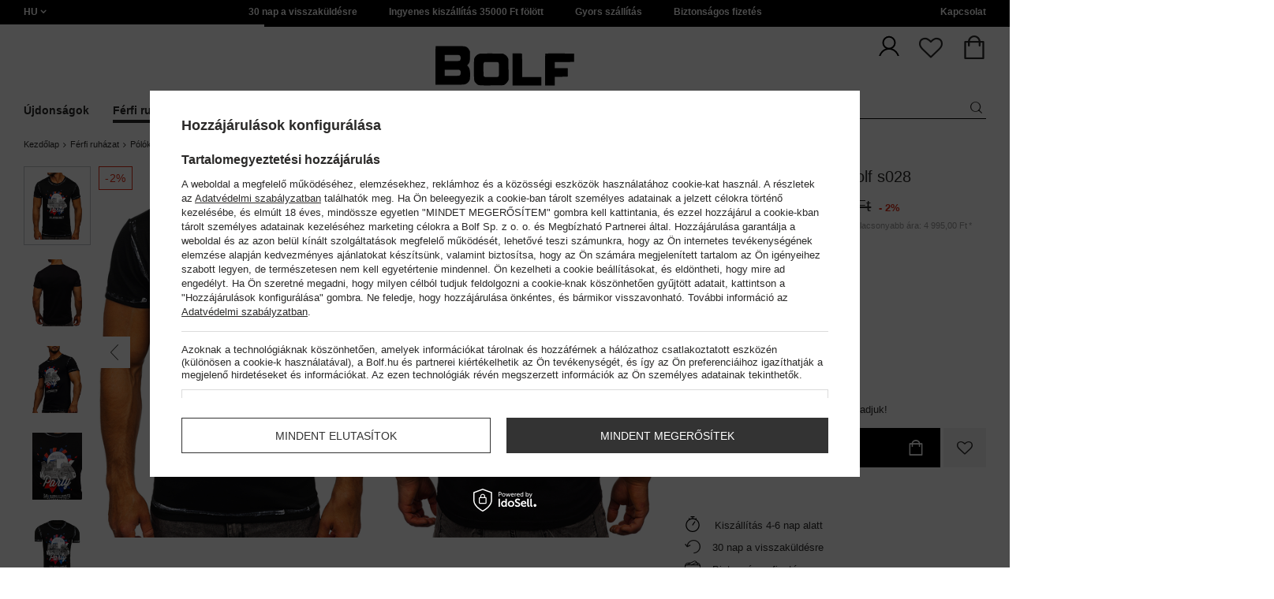

--- FILE ---
content_type: text/html; charset=utf-8
request_url: https://www.bolf.hu/product-hun-48556-Mintas-ferfi-polo-fekete-Bolf-s028.html
body_size: 47651
content:
<!DOCTYPE html>
<html compo="true" lang="hu" class="--hu" ><head><meta name='viewport' content='initial-scale = 1.0, maximum-scale = 2.0, width=device-width'/><link rel="preload" as="image" fetchpriority="high" href="/hpeciai/0941fe3b458d01b46aa1cc3020387ab8/hun_pm_Mintas-ferfi-polo-fekete-Bolf-s028-48556_5.jpg"><meta http-equiv="Content-Type" content="text/html; charset=utf-8"><meta http-equiv="X-UA-Compatible" content="IE=edge"><title>Mintás férfi póló fekete Bolf s028 - Bolf.hu</title><meta name="keywords" content=""><meta name="description" content="Mintás férfi póló fekete Bolf s028 auf Bolf.hu! ⭐ Kattintson és rendeljen online! ✅ Ingyenes kiszállítás 35.000 Ft felett! ✅ 30 nap visszavételi lehetőség! ✅  "><link rel="icon" href="/gfx/hun/favicon.ico"><meta name="theme-color" content="#ef7f1a"><meta name="msapplication-navbutton-color" content="#ef7f1a"><meta name="apple-mobile-web-app-status-bar-style" content="#ef7f1a"><link rel="stylesheet" type="text/css" href="/gfx/hun/style.css.gzip?r=1760038249"><script>
                        var app_shop = {
                            urls: {
                                prefix: 'data="/gfx/'.replace('data="', '') + 'hun/',
                                graphql: '/graphql/v1/'
                            },
                            vars: {
                                priceType: 'gross'
                            },
                            txt: {},
                            fn: {},
                            fnrun: {},
                            files: [],
                            graphql: {}
                        };
                        app_shop.vars.lang = 'hu';
                    </script><meta name="robots" content="INDEX,FOLLOW,NOODP"><meta name="rating" content="general"><meta name="Author" content="www.bolf.hu based on IdoSell - the best online selling solutions for your e-store (www.idosell.com/shop).">
<!-- Begin LoginOptions html -->

<style>
#client_new_social .service_item[data-name="service_Apple"]:before, 
#cookie_login_social_more .service_item[data-name="service_Apple"]:before,
.oscop_contact .oscop_login__service[data-service="Apple"]:before {
    display: block;
    height: 2.6rem;
    content: url('/gfx/standards/apple.svg?r=1743165583');
}
.oscop_contact .oscop_login__service[data-service="Apple"]:before {
    height: auto;
    transform: scale(0.8);
}
#client_new_social .service_item[data-name="service_Apple"]:has(img.service_icon):before,
#cookie_login_social_more .service_item[data-name="service_Apple"]:has(img.service_icon):before,
.oscop_contact .oscop_login__service[data-service="Apple"]:has(img.service_icon):before {
    display: none;
}
</style>

<!-- End LoginOptions html -->

<!-- Open Graph -->
<meta property="og:type" content="website"><meta property="og:url" content="https://www.bolf.hu/product-hun-48556-Mintas-ferfi-polo-fekete-Bolf-s028.html
"><meta property="og:title" content="Mintás férfi póló fekete Bolf s028"><meta property="og:description" content="JSTYL/S028/CZARNY"><meta property="og:site_name" content="www.bolf.hu"><meta property="og:locale" content="hu_HU"><meta property="og:image" content="https://www.bolf.hu/hpeciai/26ac7df163be845ffd6f4278eb0356e1/hun_pl_Mintas-ferfi-polo-fekete-Bolf-s028-48556_5.jpg"><meta property="og:image:width" content="413"><meta property="og:image:height" content="550"><link rel="manifest" href="https://www.bolf.hu/data/include/pwa/24/manifest.json?t=3"><meta name="apple-mobile-web-app-capable" content="yes"><meta name="apple-mobile-web-app-status-bar-style" content="black"><meta name="apple-mobile-web-app-title" content="www.bolf.hu"><link rel="apple-touch-icon" href="/data/include/pwa/24/icon-128.png"><link rel="apple-touch-startup-image" href="/data/include/pwa/24/logo-512.png" /><meta name="msapplication-TileImage" content="/data/include/pwa/24/icon-144.png"><meta name="msapplication-TileColor" content="#2F3BA2"><meta name="msapplication-starturl" content="/"><script type="application/javascript">var _adblock = true;</script><script async src="/data/include/advertising.js"></script><script type="application/javascript">var statusPWA = {
                online: {
                    txt: "Połączono z internetem",
                    bg: "#5fa341"
                },
                offline: {
                    txt: "Brak połączenia z internetem",
                    bg: "#eb5467"
                }
            }</script><script async type="application/javascript" src="/ajax/js/pwa_online_bar.js?v=1&r=6"></script>
<!-- End Open Graph -->

<link rel="canonical" href="https://www.bolf.hu/product-hun-48556-Mintas-ferfi-polo-fekete-Bolf-s028.html" />
<link rel="alternate" hreflang="hu-HU" href="https://www.bolf.hu/product-hun-48556-Mintas-ferfi-polo-fekete-Bolf-s028.html" />
<link rel="alternate" hreflang="bg-BG" href="https://www.bolf.bg/product-bul-48556-Мъжка-тениска-с-принт-черна-Bolf-s028.html" />
<link rel="alternate" hreflang="cs-CZ" href="https://www.bolf.cz/product-cze-48556-Cerne-panske-tricko-s-potiskem-Bolf-s028.html" />
<link rel="alternate" hreflang="de-AT" href="https://www.bolf.at/product-ger-48556-Herren-T-Shirt-Schwarz-Bolf-s028.html" />
<link rel="alternate" hreflang="de-DE" href="https://www.bolf.de/product-ger-48556-Herren-T-Shirt-Schwarz-Bolf-s028.html" />
<link rel="alternate" hreflang="el-GR" href="https://www.bolf.gr/product-gre-48556-T-shirt-ανδρικο-με-ετυπωση-μαυρο-Bolf-s028.html" />
<link rel="alternate" hreflang="en-GB" href="https://www.bolf.eu/product-eng-48556-Mens-Printed-T-shirt-Black-Bolf-s028.html" />
<link rel="alternate" hreflang="es-ES" href="https://www.bolf.es/product-spa-48556-Camiseta-de-manga-corta-con-impresion-negro-Bolf-s028.html" />
<link rel="alternate" hreflang="fr-FR" href="https://www.ebolf.fr/product-fre-48556-Le-t-shirt-imprime-pour-homme-Noir-Bolf-s028.html" />
<link rel="alternate" hreflang="hr-HR" href="https://www.bolf.com.hr/product-scr-48556-Majica-muska-s-printom-crna-Bolf-s028.html" />
<link rel="alternate" hreflang="it-IT" href="https://www.bolf.co.it/product-ita-48556-T-shirt-con-stampa-da-uomo-nero-Bolf-s028.html" />
<link rel="alternate" hreflang="lt-LT" href="https://bolf.lt/product-lit-48556-Vyriski-marskineliai-su-paveiksleliu-juodi-Bolf-s028.html" />
<link rel="alternate" hreflang="pl-PL" href="https://www.denley.pl/product-pol-48556-T-shirt-meski-z-nadrukiem-czarny-Denley-s028.html" />
<link rel="alternate" hreflang="ro-RO" href="https://www.bolf.ro/product-rum-48556-Tricou-cu-imprimeu-negru-barbati-Bolf-s028.html" />
<link rel="alternate" hreflang="sk-SK" href="https://bolf.sk/product-slo-48556-Cierne-panske-tricko-s-potlacou-Bolf-s028.html" />
<link rel="alternate" hreflang="sv-SE" href="https://www.bolf.se/product-swe-48556-Herr-Monstrad-T-shirt-Svart-Bolf-s028.html" />
<link rel="alternate" hreflang="uk-UA" href="https://bolf.ua/product-ukr-48556-Чоловіча-футболка-з-принтом-чорна-Bolf-s028.html" />

<!-- Begin additional html or js -->


<!--1411|24|587| modified: 2024-07-31 16:44:38-->
<script>    function getCookie(cname) {
        let name = cname + "=";
        let decodedCookie = decodeURIComponent(document.cookie);
        let ca = decodedCookie.split(';');
        for (let i = 0; i < ca.length; i++) {
            let c = ca[i];
            while (c.charAt(0) == ' ') {
                c = c.substring(1);
            }
            if (c.indexOf(name) == 0) {
                return c.substring(name.length, c.length);
            }
        }
        return "";
    }
    cookie_zgody = getCookie('iai_cookie');
    if (cookie_zgody === "") {
        cookie_zgody = {
            marketing: "",
            analytics: ""
        };
    } else {
        cookie_zgody = JSON.parse(cookie_zgody);
    }


    if (cookie_zgody.marketing == true && cookie_zgody.analytics == true) {
        console.log('cookie działa');
    }</script>
<!--1455|24|587| modified: 2024-03-13 12:16:10-->
<style>
.iai_cookie__wrapper {
    border-top: 1px solid #dbdbdb;
    margin-top: 15px;
    padding-top: 15px;
}
</style>
<!--1269|24|368| modified: 2023-10-26 09:06:43-->
<style>
.menu_top__link img{
height: 22px;
}
 </style>
<!--1182|24|477| modified: 2024-03-27 15:19:51-->
<!-- Glami piXel for Bolf.hu -->
<script>
(function(f, a, s, h, i, o, n) {f['GlamiTrackerObject'] = i;
f[i]=f[i]||function(){(f[i].q=f[i].q||[]).push(arguments)};o=a.createElement(s),
n=a.getElementsByTagName(s)[0];o.async=1;o.src=h;n.parentNode.insertBefore(o,n)
})(window, document, 'script', '//www.glami.hu/js/compiled/pt.js', 'glami');

glami('create', '5F56E5E7DD4382733A65AD5D27BD6B0E', 'hu',
    {
        consent: cookie_zgody.marketing == true && cookie_zgody.analytics == true ? 1:0, // The user's consent to the storage analytical cookies on their devices. [0 = no; 1 = yes]
    }
);
glami(
    'track',
    'PageView',
    {
        consent: cookie_zgody.marketing == true && cookie_zgody.analytics == true ? 1:0, // The user's consent to the storage analytical cookies on their devices. [0 = no; 1 = yes]
        content_type: 'product',
        item_ids: ['48556']
    }
);
</script>
<!-- End Glami piXel -->
<!--918|24|481| modified: 2022-09-22 14:37:51-->
<!-- i918 c481 -->
<style>
.sm-webpush #consentForm img {
	width: auto !important;
	height: auto !important;
}
.sm-webpush #consentForm div {
	text-align: center !important;
}

.sm-webpush #consentForm p.ng-binding {
	text-align: left !important;
}

.sm-webpush #consentForm > div {
	flex-direction: column !important;
}

.sm-webpush #consentForm > div:first-child > div:nth-child(2) {
min-height: auto !important;
}

.sm-webpush.animated.slideInDown {
    width: 400px!important;
}

.sm-webpush #consentForm > div button {
    margin: 15px 0!important;
}

div#web-push-footer {
    display: none;
}
</style>
<!-- i918 c481 - end -->
<!--1095|24|140| modified: 2022-09-13 11:28:59-->
<meta name="facebook-domain-verification" content="ubsnrshr1vsdmoxnkrz767laugr5vp" />
<!--1462|24|529| modified: 2024-09-10 13:47:52-->
<script>const sizesJson = { 'sizes': [ { 'id': '169', 'name': '17', }, { 'id': '170', 'name': '17,5', }, { 'id': '171', 'name': '18', }, { 'id': '172', 'name': '18,5', }, { 'id': '173', 'name': '19', }, { 'id': '174', 'name': '19,5', }, { 'id': '175', 'name': '20', }, { 'id': '176', 'name': '21', }, { 'id': '178', 'name': '22', }, { 'id': '179', 'name': '23', }, { 'id': '180', 'name': '60', }, { 'id': '181', 'name': '20euro', }, { 'id': '182', 'name': '30euro', }, { 'id': '183', 'name': '50euro', }, { 'id': '184', 'name': '100euro', }, { 'id': '185', 'name': '200euro', }, { 'id': '192', 'name': 'OS', }, { 'id': '195', 'name': '£15', }, { 'id': '196', 'name': '£25', }, { 'id': '197', 'name': '£40', }, { 'id': '198', 'name': '£85', }, { 'id': '199', 'name': '£170', }, { 'id': '200', 'name': '650 ГРН', }, { 'id': '201', 'name': '1300 ГРН', }, { 'id': '202', 'name': '2000 ГРН', }, { 'id': '203', 'name': '3000 ГРН', }, { 'id': '204', 'name': '6500 ГРН', }, { 'id': '239', 'name': '415', }, { 'id': '240', 'name': '414', }, { 'id': '241', 'name': '412', }, { 'id': '242', 'name': '417', }, { 'id': '243', 'name': '413', }, { 'id': '244', 'name': '411', }, { 'id': '245', 'name': '410', }, { 'id': '246', 'name': '416', }, { 'id': '247', 'name': 'uniw', }, { 'id': '258', 'name': '25_euro', }, { 'id': '259', 'name': '50_euro', }, { 'id': '260', 'name': '100_euro', }, { 'id': '261', 'name': '5000huf', }, { 'id': '262', 'name': '10000huf', }, { 'id': '263', 'name': '20000huf', }, { 'id': '275', 'name': '30 ml', }, { 'id': '276', 'name': '35 ml', }, { 'id': '277', 'name': '€20', }, { 'id': '278', 'name': '€30', }, { 'id': '279', 'name': '€100', }, { 'id': '89', 'name': 'Uniwersalny', }, { 'id': 'uniw', 'name': 'Uniwersalnу', }, { 'id': '1', 'name': 'XXS', }, { 'id': '2', 'name': 'XS', }, { 'id': '301', 'name': 'XS/S', }, { 'id': 'V', 'name': 'S/M', }, { 'id': 'W', 'name': 'M/L', }, { 'id': '3', 'name': 'S', }, { 'id': '4', 'name': 'M', }, { 'id': '5', 'name': 'L', }, { 'id': 'Y', 'name': 'L/XL', }, { 'id': '6', 'name': 'XL', }, { 'id': 'Z', 'name': 'XL/2XL', }, { 'id': '7', 'name': '2XL', }, { 'id': '39', 'name': '2XL/3XL', }, { 'id': '8', 'name': '3XL', }, { 'id': '9', 'name': '4XL', }, { 'id': '27', 'name': '5XL', }, { 'id': 'X', 'name': '6XL', }, { 'id': '159', 'name': '7XL', }, { 'id': '160', 'name': '8XL', }, { 'id': '307', 'name': '9XL', }, { 'id': '140', 'name': 'r140', }, { 'id': '146', 'name': 'r146', }, { 'id': '152', 'name': 'r152', }, { 'id': '158', 'name': 'r158', }, { 'id': '164', 'name': 'r164', }, { 'id': '29', 'name': '8', }, { 'id': '28', 'name': '10', }, { 'id': '30', 'name': '12', }, { 'id': '31', 'name': '14', }, { 'id': '38', 'name': '16', }, { 'id': '40', 'name': 'r46', }, { 'id': '41', 'name': 'r48', }, { 'id': '42', 'name': 'r50', }, { 'id': '43', 'name': 'r52', }, { 'id': '44', 'name': 'r54', }, { 'id': '45', 'name': 'r56', }, { 'id': '46', 'name': 'r58', }, { 'id': '47', 'name': 'r60', }, { 'id': 'U', 'name': 'Rozmiar-1', }, { 'id': '48', 'name': 'LOT', }, { 'id': '49', 'name': 'r30', }, { 'id': '50', 'name': 'r32', }, { 'id': '51', 'name': 'r34', }, { 'id': '52', 'name': 'r36', }, { 'id': '53', 'name': 'r38', }, { 'id': '55', 'name': 'S29', }, { 'id': '56', 'name': 'S30', }, { 'id': '58', 'name': 'S32', }, { 'id': '59', 'name': 'S33', }, { 'id': '60', 'name': 'S34', }, { 'id': '61', 'name': 'S36', }, { 'id': '143', 'name': '25', }, { 'id': '10', 'name': '26', }, { 'id': '11', 'name': '30/33', }, { 'id': '12', 'name': '31/33', }, { 'id': '13', 'name': '32/33', }, { 'id': '14', 'name': '33/33', }, { 'id': '15', 'name': '34/33', }, { 'id': '16', 'name': '35/33', }, { 'id': '17', 'name': '36/33', }, { 'id': '34', 'name': '29/34', }, { 'id': '35', 'name': '30/34', }, { 'id': '36', 'name': '31/34', }, { 'id': '37', 'name': '32/34', }, { 'id': '62', 'name': '33/34', }, { 'id': '63', 'name': '34/34', }, { 'id': '64', 'name': '27', }, { 'id': '65', 'name': '36/34', }, { 'id': '70', 'name': '38/34', }, { 'id': '142', 'name': '40/34', }, { 'id': '71', 'name': '38/33', }, { 'id': '90', 'name': '28', }, { 'id': '57', 'name': '29', }, { 'id': '74', 'name': '30', }, { 'id': '78', 'name': '31', }, { 'id': '75', 'name': '32', }, { 'id': '76', 'name': '33', }, { 'id': '77', 'name': '34', }, { 'id': '148', 'name': '35', }, { 'id': '72', 'name': '36', }, { 'id': '91', 'name': '38', }, { 'id': '207', 'name': '39', }, { 'id': '80', 'name': '29/32', }, { 'id': '81', 'name': '30/32', }, { 'id': '82', 'name': '31/32', }, { 'id': '69', 'name': '32/32', }, { 'id': '83', 'name': '33/32', }, { 'id': '84', 'name': '34/32', }, { 'id': '86', 'name': '35/32', }, { 'id': '85', 'name': '36/32', }, { 'id': '87', 'name': '37/32', }, { 'id': '88', 'name': '38/32', }, { 'id': '257', 'name': '28/42', }, { 'id': '135', 'name': '30/44', }, { 'id': '136', 'name': '32/46', }, { 'id': '137', 'name': '34/48', }, { 'id': '138', 'name': '36/50', }, { 'id': '139', 'name': '38/52', }, { 'id': '141', 'name': '40/54', }, { 'id': '144', 'name': 'W28 L32', }, { 'id': '145', 'name': 'W29 L32', }, { 'id': '161', 'name': 'W30 L32', }, { 'id': '162', 'name': 'W31 L32', }, { 'id': '163', 'name': 'W32 L32', }, { 'id': '165', 'name': 'W33 L32', }, { 'id': '166', 'name': 'W34 L32', }, { 'id': '206', 'name': 'W35 L32', }, { 'id': '167', 'name': 'W36 L32', }, { 'id': '194', 'name': 'W38 L32', }, { 'id': '248', 'name': '40/33', }, { 'id': '249', 'name': '42/33', }, { 'id': '264', 'name': 'W29 L34', }, { 'id': '265', 'name': 'W30 L34', }, { 'id': '266', 'name': 'W28 L34', }, { 'id': '267', 'name': 'W31 L34', }, { 'id': '268', 'name': 'W32 L34', }, { 'id': '269', 'name': 'W33 L34', }, { 'id': '270', 'name': 'W34 L34', }, { 'id': '271', 'name': 'W35 L34', }, { 'id': '272', 'name': 'W36 L34', }, { 'id': '273', 'name': 'W37 L34', }, { 'id': '274', 'name': 'W38 L34', }, { 'id': '286', 'name': '28/XS', }, { 'id': '287', 'name': '29/S', }, { 'id': '288', 'name': '30/S', }, { 'id': '289', 'name': '31/M', }, { 'id': '290', 'name': '32/M', }, { 'id': '291', 'name': '33/L', }, { 'id': '292', 'name': '34/L', }, { 'id': '293', 'name': '35/XL', }, { 'id': '294', 'name': '36/XL', }, { 'id': '295', 'name': '37/2XL', }, { 'id': '296', 'name': '38/2XL', }, { 'id': '298', 'name': '39/3XL', }, { 'id': '297', 'name': '40/3XL', }, { 'id': '299', 'name': '42/3XL', }, { 'id': '300', 'name': '41/3XL', }, { 'id': '147', 'name': 'Rozmiar lоsowy', }, { 'id': '302', 'name': '35-38', }, { 'id': '303', 'name': '35-39', }, { 'id': '305', 'name': '35-41', }, { 'id': '284', 'name': '36-38', }, { 'id': '304', 'name': '38-42', }, { 'id': '285', 'name': '39-41', }, { 'id': '149', 'name': '39-42', }, { 'id': '253', 'name': '40-41', }, { 'id': '308', 'name': '40-42', }, { 'id': '306', 'name': '40-43', }, { 'id': '250', 'name': '40-46', }, { 'id': '255', 'name': '41-43', }, { 'id': '151', 'name': '41-44', }, { 'id': '251', 'name': '41-46', }, { 'id': '252', 'name': '41-47', }, { 'id': '94', 'name': '42-44', }, { 'id': '150', 'name': '43-46', }, { 'id': '256', 'name': '44-46', }, { 'id': '254', 'name': '45-46', }, { 'id': '153', 'name': '100 RON', }, { 'id': '154', 'name': '200 RON', }, { 'id': '157', 'name': '300 RON', }, { 'id': '155', 'name': 'rabat_500', }, { 'id': '156', 'name': 'rabat_1000', }, { 'id': '18', 'name': '35,0', }, { 'id': '22', 'name': '35,5', }, { 'id': '19', 'name': '36,0', }, { 'id': '20', 'name': '36,5', }, { 'id': '21', 'name': '37,0', }, { 'id': 'A', 'name': '37.5', }, { 'id': 'B', 'name': '38,0', }, { 'id': 'C', 'name': '38.5', }, { 'id': 'D', 'name': '39,0', }, { 'id': 'E', 'name': '39.5', }, { 'id': 'F', 'name': '40', }, { 'id': 'G', 'name': '40.5', }, { 'id': 'H', 'name': '41', }, { 'id': 'I', 'name': '41.5', }, { 'id': 'J', 'name': '42', }, { 'id': 'K', 'name': '42.5', }, { 'id': 'L', 'name': '43', }, { 'id': 'M', 'name': '43.5', }, { 'id': 'N', 'name': '44', }, { 'id': 'O', 'name': '44.5', }, { 'id': 'P', 'name': '45', }, { 'id': 'Q', 'name': '45.5', }, { 'id': 'R', 'name': '46', }, { 'id': 'S', 'name': '46.5', }, { 'id': 'T', 'name': '47', }, { 'id': '54', 'name': 'ROZMIAR', }, { 'id': '208', 'name': '34,0', }, { 'id': '209', 'name': '33,0', }, { 'id': '210', 'name': '32,0', }, { 'id': '211', 'name': '31,0', }, { 'id': '212', 'name': '30,0', }, { 'id': '213', 'name': '29,0', }, { 'id': '214', 'name': '28,0', }, { 'id': '215', 'name': '27,0', }, { 'id': '216', 'name': '26,0', }, { 'id': '217', 'name': '25,0', }, { 'id': '218', 'name': '20,0', }, { 'id': '219', 'name': '21,0', }, { 'id': '220', 'name': '22,0', }, { 'id': '221', 'name': '23,0', }, { 'id': '222', 'name': '24,0', }, { 'id': '223', 'name': '80-86', }, { 'id': '224', 'name': '86-92', }, { 'id': '225', 'name': '92-98', }, { 'id': '226', 'name': '98-104', }, { 'id': '227', 'name': '104-110', }, { 'id': '228', 'name': '110-116', }, { 'id': '229', 'name': '116-122', }, { 'id': '230', 'name': '122-128', }, { 'id': '238', 'name': '128-134', }, { 'id': '231', 'name': '134-140', }, { 'id': '235', 'name': '140-146', }, { 'id': '232', 'name': '146-152', }, { 'id': '236', 'name': '152-158', }, { 'id': '233', 'name': '158-164', }, { 'id': '237', 'name': '164-170', }, { 'id': '234', 'name': '170-176', }, { 'id': '280', 'name': '146', }, { 'id': '281', 'name': '152', }, { 'id': '282', 'name': '158', }, { 'id': '283', 'name': '164', }, { 'id': '92', 'name': '85', }, { 'id': '32', 'name': '90', }, { 'id': '93', 'name': '95', }, { 'id': '23', 'name': '100', }, { 'id': '67', 'name': '105', }, { 'id': '25', 'name': '110', }, { 'id': '66', 'name': '115', }, { 'id': '24', 'name': '120', }, { 'id': '68', 'name': '125', }, { 'id': '33', 'name': '130', }, { 'id': '177', 'name': '135', }, { 'id': '26', 'name': '140', }, { 'id': '79', 'name': '150', }, { 'id': '95', 'name': 'S/46', }, { 'id': '96', 'name': 'M/48', }, { 'id': '99', 'name': 'L/50', }, { 'id': '97', 'name': 'XL/52', }, { 'id': '98', 'name': '2XL/54', }, { 'id': '133', 'name': '3XL/56', }, { 'id': '134', 'name': '4XL/58', }, { 'id': '168', 'name': '5XL/60', }, { 'id': '73', 'name': 'XXS/44', }, { 'id': '186', 'name': 'XS/46', }, { 'id': '187', 'name': 'S/48', }, { 'id': '188', 'name': 'M/50', }, { 'id': '189', 'name': 'L/52', }, { 'id': '190', 'name': 'XL/54', }, { 'id': '191', 'name': '2XL/56', }, { 'id': '193', 'name': '3XL/58', }, { 'id': '205', 'name': '4XL/60', }, ]}</script>
<!--1249|24|529| modified: 2024-09-10 13:47:52-->
<script>    document.addEventListener('DOMContentLoaded', () => {
        window.dataLayer = window.dataLayer || []

        function gtag() {
            dataLayer.push(arguments)
        }

        gtag('consent', 'default', {
            ad_storage: 'denied',
            ad_user_data: 'denied',
            ad_personalization: 'denied',
            analytics_storage: 'denied',
            wait_for_update: 2000,
        })
        const consent = () => {
            //if (cookie_zgody.marketing == true || cookie_zgody.analytics == true) {
            gtag('consent', 'update', {
                analytics_storage: cookie_zgody.analytics == true ? 'granted' : 'denied',
                ad_storage: cookie_zgody.marketing == true ? 'granted' : 'denied',
                ad_user_data: cookie_zgody.marketing == true ? 'granted' : 'denied',
                ad_personalization: cookie_zgody.marketing == true ? 'granted' : 'denied',
            })
            //}
        }

        const consentAfterLink = () => {
            const cookieLink = document.querySelector('a[href="#showCookiesConfiguration"]')
            cookieLink.addEventListener('click', () => {
                setTimeout(() => {
                    const cookieBtns = document.querySelectorAll('.iai_cookie__consentsActions a')
                    for (const cookieBtn of cookieBtns) {
                        cookieBtn.addEventListener('click', () => {
                            setTimeout(() => {
                                cookie_zgody = JSON.parse(Cookies.get('iai_cookie'))
                                consent()
                            }, 1000)
                        })
                    }
                }, 1000)
            })
        }
        consentAfterLink()

        const cookieBtns = document.querySelector('.iai_cookie__consentsActions ')
        if (cookieBtns) {
            cookieBtns.querySelectorAll('a').forEach(e => {
                e.addEventListener('click', () => {
                    setTimeout(() => {
                        cookie_zgody = JSON.parse(Cookies.get('iai_cookie'))
                        consent()
                    }, 1000)
                })
            })
        } else {
            consent()
        }
    })</script>
<!--1247|24|529| modified: 2024-09-10 13:47:52-->
<script>if (0>=1) {
window.dataLayer = window.dataLayer || [];
   dataLayer.push({
'user_id' : ''
   });
}</script>
<!--1140|24|529| modified: 2024-09-10 13:47:52-->
<script>    document.addEventListener('DOMContentLoaded', () => {
        var subCat = document.querySelectorAll('.breadcrumbs .list_wrapper ol li').length;
        var cat1, cat2, cat3;
        if (subCat == 2) {
            cat1 = document.getElementsByClassName("bc-item-1")[0].innerText;
            cat2, cat3 = "";
        } else if (subCat == 3) {
            cat1 = document.getElementsByClassName("bc-item-1")[0].innerText;
            cat2 = document.getElementsByClassName("bc-item-2")[0].innerText;
            cat3 = "";
        } else if (subCat >= 4) {
            cat1 = document.getElementsByClassName("bc-item-1")[0].innerText;
            cat2 = document.getElementsByClassName("bc-item-2")[0].innerText;
            cat3 = document.getElementsByClassName("bc-item-3")[0].innerText;
        }
        var logged = "";
        logged ? logged = "Zalogowany" : logged = "Niezalogowany";

        var version;
        if (document.body.classList.contains('man_version')) {
            version = "Mężczyzna";
        } else if (document.body.classList.contains('woman_version')) {
            version = "Kobieta";
        } else if (document.body.classList.contains('kid_version')) {
            version = "Dziecko";
        }
        window.dataLayer = window.dataLayer || [];
        dataLayer.push({
            'pageType': 'Produkt',
            'productGender': version,
            'productCategory': cat1,
            'productSubCategory': cat2,
            'productType': cat3,
            'userStatus': logged
        });
    });</script>
<!--1157|24|529| modified: 2024-09-10 13:47:52-->
<script>        document.addEventListener('DOMContentLoaded', () => {
        var waluta = "HUF";
        var variant = $('.versions .gfx.selected').attr('title');
        var producent = document.getElementById('projector_form').getAttribute('data-prod_brand');
        var subCat = document.querySelectorAll('.breadcrumbs .list_wrapper ol li').length;
        var cat1, cat2, cat3;
        if (subCat === 2) {
            cat1 = document.getElementsByClassName("bc-item-1")[0].innerText;
            cat2 = "";
            cat3 = "";
        } else if (subCat === 3) {
            cat1 = document.getElementsByClassName("bc-item-1")[0].innerText;
            cat2 = document.getElementsByClassName("bc-item-2")[0].innerText;
            cat3 = "";
        } else if (subCat >= 4) {
            cat1 = document.getElementsByClassName("bc-item-1")[0].innerText;
            cat2 = document.getElementsByClassName("bc-item-2")[0].innerText;
            cat3 = document.getElementsByClassName("bc-item-3")[0].innerText;
        }
        var adres = document.referrer;
        if (adres.includes('text')) {
            lista = "Wyniki wyszukiwania: " + new URL(document.referrer).searchParams.get('text');
        } else if (adres.includes('9279') || adres.includes('9719')) {
            lista = "Sale";
        } else {
            lista = document.getElementById('projector_form').getAttribute('data-prod_cat');
        };
        dataLayer.push({
            'event': 'productDetails',
            'ecommerce': {
                'detail': {
                    'actionField': {
                        'list': lista
                    },
                    'products': [{
                        'name': 'Mintás férfi póló fekete Bolf s028',
                        'id': '48556',
                        'price': parseFloat(4895).toFixed(2),
                        'brand': producent,
                        'category': 'T-shirty z nadrukiem',
                        'variant': variant
                    }]
                }
            }
        });

        let mobile = document.getElementsByTagName('html')[0].classList.contains('_mobile');
        let btn;
        if (mobile) {
            btn = document.querySelector('#m-projector_button_basket');
            btn.addEventListener('touchend', function () {
                if (document.querySelector('#m-buy-sizes span').textContent) {
                    dataLayer.push({
                        'event': 'addToCart',
                        'ecommerce': {
                            'currencyCode': waluta,
                            'add': {
                                'products': [{
                                    'name': 'Mintás férfi póló fekete Bolf s028',
                                    'id': '48556',
                                    'price': parseFloat(4895).toFixed(2),
                                    'brand': producent,
                                    'category': 'T-shirty z nadrukiem',
                                    'variant': variant,
                                    'size': $('#m-projector_sizes_cont.sizes .active').text(),
                                    'quantity': document.querySelector('#projector_number_cont #projector_number').value
                                }]
                            }
                        }
                    });
                }
            }, false);
        } else {
            btn = document.querySelector('form #projector_button_basket');
            btn.addEventListener('click', function () {
                if (document.querySelector('form#projector_form').classList.contains('enable')) {
                    dataLayer.push({
                        'event': 'addToCart',
                        'ecommerce': {
                            'currencyCode': waluta,
                            'add': {
                                'products': [{
                                    'name': 'Mintás férfi póló fekete Bolf s028',
                                    'id': '48556',
                                    'price': parseFloat(4895).toFixed(2),
                                    'brand': producent,
                                    'category': 'T-shirty z nadrukiem',
                                    'variant': variant,
                                    'size': $('.sizes .active').text(),
                                    'quantity': document.querySelector('#projector_number_cont #projector_number').value
                                }]
                            }
                        }
                    });
                }
            }, false);
        }
    });</script>
<!--1134|24|529| modified: 2024-09-10 13:47:52-->
<!-- Google Tag Manager -->
<script>
    document.addEventListener('DOMContentLoaded', () => {
        (function(w, d, s, l, i) {
            w[l] = w[l] || [];
            w[l].push({
                'gtm.start': new Date().getTime(),
                event: 'gtm.js'
            });
            var f = d.getElementsByTagName(s)[0],
                j = d.createElement(s),
                dl = l != 'dataLayer' ? '&l=' + l : '';
            j.async = true;
            j.src =
                '//www.googletagmanager.com/gtm.js?id=' + i + dl;
            f.parentNode.insertBefore(j, f);
        })(window, document, 'script', 'dataLayer', 'GTM-M8NBQSF');
    });

</script>
<!-- End Google Tag Manager -->
<!--1467|24|537| modified: 2024-10-11 13:50:40-->
<script>  (function(d, id) {
    if (!window.flowbox) { var f = function () { f.q.push(arguments); }; f.q = []; window.flowbox = f; }
    if (d.getElementById(id)) {return;}
    var s = d.createElement('script'), fjs = d.scripts[d.scripts.length - 1]; s.id = id; s.async = true;
    s.src = 'https://connect.getflowbox.com/flowbox.js';
    fjs.parentNode.insertBefore(s, fjs);
  })(document, 'flowbox-js-embed');</script>
<!--1404|24|541| modified: 2024-10-07 08:22:47-->
<style>
.navbar-nav > li > .nav-link[title="Kiárusítás"] {
    color: #f00;
}
</style>
<!--1196|24|541| modified: 2025-11-05 13:25:02-->
<!-- i1196 c541 -->
<style>
   header .navbar-nav > li > .nav-link[title="Black Friday"] {
      color: #f00 !important;;
   }
   header .navbar-nav > li > .nav-link[title="Singles' Days"] {
      color: #f00;
   }


.navbar-nav .navbar-subsubnav > li.nav-item[data-id="13087"]>.nav-link{
  font-weight: 800 !important;
  font-family: arial;
}

@media(min-width:979px){
.menu_top{
  display: grid !important;
  grid-template-columns: minmax(max-content, 1fr) max-content minmax(max-content, 1fr);
}
}
@media(min-width:979px) and (max-width:1200px){
  .menu_top__item{
    padding: 0 10px !important;
  }
}

#links_footer_6 a[title="Segélyvonal"] {display: none !important;}
</style>
<!-- end i1196 c541 -->
<!--1466|24|541| modified: 2024-10-07 08:22:47-->
<style>
@media only screen and (max-width: 757px) {
    .search_categoriesdescription_sub #txt_bok {
        display: block !important;
    }
}
</style>
<!--1543|24|541-->
<style>
section#projector_enclosures {display: none;}
</style>
<!--1234|24|549| modified: 2022-10-06 14:35:41-->
    <style>
        #projector-longdescription-description ul li.info:before {
            display: none!important;

        }
        #projector-longdescription-description ul li.info {
            padding-left: 0!important;
            font-weight: bold;
            margin-bottom: 18px;
        }
        #projector-longdescription-description p.komunikat {
            color: #ff0000;
            font-weight: 700;
        }
        #projector-longdescription-description ul li.info_none:before {
            display: none !important;
        }

        #projector-longdescription-description ul li.info_none {
            padding-left: 0 !important;
            margin-bottom: 18px;
        }
        #projector-longdescription-description ul li.info_dod:before {
            display: none !important;
        }
        #projector-longdescription-description ul li.ico_none:before {
            display: none !important;
        }

        #projector-longdescription-description ul li.ico_none {
            padding-left: 0 !important;
            margin-bottom: 10px;
        }

        #projector-longdescription-description p.komunikat {
            color: #ff0000;
            font-weight: 700;
        }
        #projector-longdescription-description ul li.ico:before {
            display: none !important;
        }
        #projector-longdescription-description ul li.ico {
            padding-left: 0 !important;
            display: inline;
            position: relative;
        }
        #projector-longdescription-description ul li.ico i {
            visibility: hidden;
            min-width: 120px;
            width: 100%;
            background-color: #fff;
            color: #2b2a29;;
            text-align: center;
            border-radius: 6px;
            padding: 5px 0;
            position: absolute;
            z-index: 1;
            bottom: 125%;
            left: 100%;
            margin-left: -60px;
            opacity: 0;
            transition: opacity 0.3s;
            box-shadow: 2px 2px 5px rgba(0, 0, 0, 0.13);
            font-style: unset;
            font-size: 12px;
        }
        #projector-longdescription-description ul li.ico i::after {
            content: "";
            position: absolute;
            top: 100%;
            left: 35%;
            margin-left: -5px;
            border-width: 5px;
            border-style: solid;
            border-color: #fff transparent transparent transparent;
        }
        #projector-longdescription-description ul li.ico:hover i {
            visibility: visible;
            opacity: 1;
        }
        #projector-longdescription-description ul li.ico em {
            visibility: hidden;
            min-width: 120px;
            width: 100%;
            background-color: #fff;
            color: #2b2a29;;
            text-align: center;
            border-radius: 6px;
            padding: 5px 0;
            position: absolute;
            z-index: 1;
            bottom: 125%;
            left: 100%;
            margin-left: -60px;
            opacity: 0;
            transition: opacity 0.3s;
            box-shadow: 2px 2px 5px rgba(0, 0, 0, 0.13);
            font-style: unset;
            font-size: 12px;
        }
        #projector-longdescription-description ul li.ico em::after {
            content: "";
            position: absolute;
            top: 100%;
            left: 35%;
            margin-left: -5px;
            border-width: 5px;
            border-style: solid;
            border-color: #fff transparent transparent transparent;
        }
        #projector-longdescription-description ul li.ico:hover em {
            visibility: visible;
            opacity: 1;
        }
        #projector-longdescription-description ul li:after {
            vertical-align: top;
        }
        #projector-longdescription-description ul li.ico_30st:after { content: url(https://www.denley.pl/data/include/cms/icons/laundry/30st.svg); width: 36px; display: inline-block; }
        #projector-longdescription-description ul li.ico_40st:after { content: url(https://www.denley.pl/data/include/cms/icons/laundry/40st.svg); width: 36px; display: inline-block; }
        #projector-longdescription-description ul li.ico_50st:after { content: url(https://www.denley.pl/data/include/cms/icons/laundry/50st.svg); width: 36px; display: inline-block; }
        #projector-longdescription-description ul li.ico_60st:after { content: url(https://www.denley.pl/data/include/cms/icons/laundry/60st.svg); width: 36px; display: inline-block; }
        #projector-longdescription-description ul li.ico_70st:after { content: url(https://www.denley.pl/data/include/cms/icons/laundry/70st.svg); width: 36px; display: inline-block; }
        #projector-longdescription-description ul li.ico_95st:after { content: url(https://www.denley.pl/data/include/cms/icons/laundry/95st.svg); width: 36px; display: inline-block; }
        #projector-longdescription-description ul li.ico_chem:after { content: url(https://www.denley.pl/data/include/cms/icons/laundry/chem.svg); width: 36px; display: inline-block; }
        #projector-longdescription-description ul li.ico_chemp:after { content: url(https://www.denley.pl/data/include/cms/icons/laundry/chemp.svg); width: 36px; display: inline-block; }
        #projector-longdescription-description ul li.ico_niechem:after { content: url(https://www.denley.pl/data/include/cms/icons/laundry/niechem.svg); width: 36px; display: inline-block; }
        #projector-longdescription-description ul li.ico_nieprac:after { content: url(https://www.denley.pl/data/include/cms/icons/laundry/nieprac.svg); width: 36px; display: inline-block; }
        #projector-longdescription-description ul li.ico_niepras:after { content: url(https://www.denley.pl/data/include/cms/icons/laundry/niepras.svg); width: 36px; display: inline-block; }
        #projector-longdescription-description ul li.ico_niesusz:after { content: url(https://www.denley.pl/data/include/cms/icons/laundry/niesusz.svg); width: 36px; display: inline-block; }
        #projector-longdescription-description ul li.ico_niesuszbe:after { content: url(https://www.denley.pl/data/include/cms/icons/laundry/niesuszbe.svg); width: 36px; display: inline-block; }
        #projector-longdescription-description ul li.ico_niewyb:after { content: url(https://www.denley.pl/data/include/cms/icons/laundry/niewyb.svg); width: 36px; display: inline-block; }
        #projector-longdescription-description ul li.ico_niewykr:after { content: url(https://www.denley.pl/data/include/cms/icons/laundry/niewykr.svg); width: 36px; display: inline-block; }
        #projector-longdescription-description ul li.ico_pracostr:after { content: url(https://www.denley.pl/data/include/cms/icons/laundry/pracostr.svg); width: 36px; display: inline-block; }
        #projector-longdescription-description ul li.ico_pras110:after { content: url(https://www.denley.pl/data/include/cms/icons/laundry/pras110.svg); width: 36px; display: inline-block; }
        #projector-longdescription-description ul li.ico_pras150:after { content: url(https://www.denley.pl/data/include/cms/icons/laundry/pras150.svg); width: 36px; display: inline-block; }
        #projector-longdescription-description ul li.ico_pras200:after { content: url(https://www.denley.pl/data/include/cms/icons/laundry/pras200.svg); width: 36px; display: inline-block; }
        #projector-longdescription-description ul li.ico_recz:after { content: url(https://www.denley.pl/data/include/cms/icons/laundry/recz.svg); width: 36px; display: inline-block; }
        #projector-longdescription-description ul li.ico_suszbemb:after { content: url(https://www.denley.pl/data/include/cms/icons/laundry/suszbemb.svg); width: 36px; display: inline-block; }
        #projector-longdescription-description ul li.ico_suszbembnisk:after { content: url(https://www.denley.pl/data/include/cms/icons/laundry/suszbembnisk.svg); width: 36px; display: inline-block; }
        #projector-longdescription-description ul li.ico_suszbembnorm:after { content: url(https://www.denley.pl/data/include/cms/icons/laundry/suszbembnorm.svg); width: 36px; display: inline-block; }
        #projector-longdescription-description ul li.ico_suszbezmech:after { content: url(https://www.denley.pl/data/include/cms/icons/laundry/suszbezmech.svg); width: 36px; display: inline-block; }
        #projector-longdescription-description ul li.ico_suszrozw:after { content: url(https://www.denley.pl/data/include/cms/icons/laundry/suszrozw.svg); width: 36px; display: inline-block; }
        #projector-longdescription-description ul li.ico_wyb:after { content: url(https://www.denley.pl/data/include/cms/icons/laundry/wyb.svg); width: 36px; display: inline-block; }
        #projector-longdescription-description ul li.ico_suszpion:after { content: url(https://www.denley.pl/data/include/cms/icons/laundry/suszpion.svg); width: 36px; display: inline-block; }
        #projector-longdescription-description ul li.ico_suszpoziom:after { content: url(https://www.denley.pl/data/include/cms/icons/laundry/suszpoziom.svg); width: 36px; display: inline-block; }
        #projector-longdescription-description ul li.ico_suszcien:after { content: url(https://www.denley.pl/data/include/cms/icons/laundry/suszcien.svg); width: 36px; display: inline-block; }
        #projector-longdescription-description ul li.ico_benz:after { content: url(https://www.denley.pl/data/include/cms/icons/laundry/benz.svg); width: 36px; display: inline-block; }
    </style>
<!--1427|24|591| modified: 2023-12-06 14:48:27-->
<script>app_shop.vars.loyalty = app_shop.vars.loyalty || {};
app_shop.vars.loyalty.alert_worth_increase = true; // czy wyświetlać komunikat o możliwości powiększenia rabatu w przypadku zwiększenia wartości zamówienia przez użytkownika
app_shop.vars.loyalty.alert_worth_reduce = true; // czy wyświetlać komunikat o możliwości powiększenia rabatu w przypadku zmniejszenia wartości zamówienia przez użytkownika</script>
<!--1428|24|592| modified: 2023-10-26 10:26:05-->
<style>
    div#regulamin {
        position: relative;
        z-index: 9;
        width: 100%;
        background: #000;
        color: #fff;
        text-align: center;
        padding: 15px 35px;
        margin: 0 15px;
    }

    div#regulamin~div {
        margin-top: 10px!important;
    }

    #regulamin p {
        position: absolute;
        right: 10px;
        top: calc(50% - 13px);
        font-size: 20px;
        cursor: pointer;
    }

    #regulamin a {
        color: #ef7f1a;
        cursor: pointer;
    }

    #regulamin a:hover {
        text-decoration: underline;
    }

</style>
<script>/*
    document.addEventListener('DOMContentLoaded', () => {
        const body = document.querySelector('body');
        if (Cookies.get('new_terms') !== 'true' && (body.classList.contains('man_version') || body.classList.contains('woman_version'))) {
            const layout = document.getElementById('layout');

            layout.insertAdjacentHTML('afterbegin', '<div id="regulamin">Tisztelt Felhasználó! 2023.10.16-tól változást vezetünk be a webáruház Szabályzatában. Az új szabályzatot az alábbi linken olvashatod: <a href="https://www.denley.pl/data/include/cms/Terms/regulationsHU.pdf">szabályzat</a>.<br>A változások az online áruházon belül nyújtott szolgáltatásokra, a fizetési közvetítőkre, valamint az általunk nyújtott szolgáltatásokkal kapcsolatos véleményeket gyűjtő szervezetekre vonatkoznak.<p class="close">✖</p></div>');

            const close = document.querySelector('#regulamin .close');
            close.addEventListener('click', () => {
                document.getElementById('regulamin').style.display = 'none';
                document.querySelector('div#regulamin ~ div').style.marginTop = 0;
            });
            Cookies.set('new_terms', true, {
                expires: new Date("2023-10-16")
            })
        }


    });
*/
</script>

<!--1176|24|598| modified: 2024-05-22 14:18:19-->
<script src="https://cdnjs.cloudflare.com/ajax/libs/crypto-js/4.0.0/crypto-js.min.js" integrity="sha512-nOQuvD9nKirvxDdvQ9OMqe2dgapbPB7vYAMrzJihw5m+aNcf0dX53m6YxM4LgA9u8e9eg9QX+/+mPu8kCNpV2A==" crossorigin="anonymous"></script>
<!--1481|24|602| modified: 2025-04-28 07:39:11-->
<script>(() => {
    const lang = document.querySelector('html').getAttribute('lang');

    const hrefLangElement = document.querySelector(`link[hreflang="${lang}"]`);
    const xDefaultElement = document.querySelector('link[hreflang="x-default"]');

    const mainHrefLinks = document.querySelectorAll('link[href*="main"]');
    mainHrefLinks.forEach(link => {
        const { href } = link;
        link.href = href.replace(/main-.*$/i, '');
    });

    if (hrefLangElement) hrefLangElement.remove();
    if (xDefaultElement) xDefaultElement.remove();
})();</script>
<!--1546|24|612| modified: 2026-01-22 08:17:43-->
<link href="https://fonts.googleapis.com/css2?family=Montserrat:wght@100..900&display=swap" rel="stylesheet">
<!--1540|24|612| modified: 2025-09-23 04:10:20-->
<script>function onElementReady(selector, callback) {
console.log('działa observer');
  const elem = document.querySelector(selector);
  if (elem) {
    callback(elem);
    return;
  }

  const observer = new MutationObserver(() => {
    const elem = document.querySelector(selector);
    if (elem) {
      callback(elem);
      observer.disconnect();
    }
  });

  observer.observe(document.body, { childList: true, subtree: true });
}</script>
<!--1535|24|612| modified: 2026-01-22 08:43:07-->
<link rel="stylesheet" href="/data/include/cms/Front/style_new.css" type="text/css">
<!--1517|24|602| modified: 2025-05-28 10:39:41-->
<style>
.search_page #content .search_categoriesdescription_sub.cm ul {
    margin-left: 2rem;
}
.search_page #content .search_categoriesdescription_sub.cm ul li {
	list-style-type: disc !important;
}
</style>
<!--1545|24|612| modified: 2026-01-22 08:18:24-->
<style>
.no-touch .wide .navbar-nav>li:nth-child(1):hover>ul, .no-touch .wide .navbar-nav>li:nth-child(1):focus-within>ul {
    display: flex;
    flex-direction: column;
}
</style>
<!--1519|24|608| modified: 2025-05-05 09:08:41-->
<script>document.addEventListener('DOMContentLoaded', () => {
    // Inicjalizacja Microsoft UET (Universal Event Tracking)
    window.uetq = window.uetq || [];
    
    // Funkcja do zarządzania zgodami Microsoft Advertising
    const setupMicrosoftConsent = (hasConsent) => {
        // Inicjalizacja Microsoft UET z odpowiednimi parametrami zgody
        if (hasConsent) {
            window.uetq.push('consent', 'update', {
                'ad_storage': 'granted',
                'analytics_storage': 'granted'
            });
        } else {
            window.uetq.push('consent', 'update', {
                'ad_storage': 'denied',
                'analytics_storage': 'denied'
            });
        }
    };
    
    // Ustawienie domyślnych odmów zgód
    setupMicrosoftConsent(false);
    
    // Funkcja aktualizująca zgody
    const consent = () => {
        const marketingConsent = cookie_zgody.marketing === true;
        const analyticsConsent = cookie_zgody.analytics === true;
        
        // Aktualizacja zgód Microsoft UET
        window.uetq.push('consent', 'update', {
            'ad_storage': marketingConsent ? 'granted' : 'denied',
            'analytics_storage': analyticsConsent ? 'granted' : 'denied'
        });
        
        // Jeśli używasz Microsoft Clarity
        if (typeof clarity === 'function') {
            clarity('consent', analyticsConsent);
        }
    };
    
    // Obsługa przycisku otwierającego panel konfiguracji cookie
    const consentAfterLink = () => {
        const cookieLink = document.querySelector('a[href="#showCookiesConfiguration"]');
        if (cookieLink) {
            cookieLink.addEventListener('click', () => {
                setTimeout(() => {
                    const cookieBtns = document.querySelectorAll('.iai_cookie__consentsActions a');
                    for (const cookieBtn of cookieBtns) {
                        cookieBtn.addEventListener('click', () => {
                            setTimeout(() => {
                                cookie_zgody = JSON.parse(Cookies.get('iai_cookie'));
                                consent();
                            }, 1000);
                        });
                    }
                }, 1000);
            });
        }
    };
    
    consentAfterLink();
    
    // Obsługa przycisków w panelu cookie (jeśli już jest otwarty)
    const cookieBtns = document.querySelector('.iai_cookie__consentsActions');
    if (cookieBtns) {
        cookieBtns.querySelectorAll('a').forEach(e => {
            e.addEventListener('click', () => {
                setTimeout(() => {
                    cookie_zgody = JSON.parse(Cookies.get('iai_cookie'));
                    consent();
                }, 1000);
            });
        });
    } else {
        consent();
    }
    
    // Oczekiwanie na pełne załadowanie skryptu UET (opcjonalnie)
    if (typeof UET !== 'undefined' && typeof UET.event === 'function') {
        // UET już załadowany
        UET.event('consent_adjusted', {consent_given: false});
    } else {
        // Dodanie nasłuchu na załadowanie UET
        window.addEventListener('load', function() {
            if (typeof UET !== 'undefined' && typeof UET.event === 'function') {
                UET.event('consent_adjusted', {consent_given: false});
            }
        });
    }
});</script>
<!--1522|24|602| modified: 2025-06-13 13:35:39-->
<script>document.addEventListener('DOMContentLoaded', () => {
	let sku = 'JSTYL/S028/CZARNY/M'

	async function processSkuCanonical(sku) {
		// Rozdziel SKU na części
		const parts = sku.split('/')

		const [producent, symbolModelu, kolor, rozmiar] = parts

		// Regex dla końcówek: -A, -A1, A, A1, A2, B, B1, itd.
		const regexKoncowka = /[A-Z]$|[A-Z]\d$|-[A-Z]\d$|-[A-Z]$/;

		// Sprawdź czy symbol modelu kończy się wymaganą końcówką
		if (!regexKoncowka.test(symbolModelu)) {
			return
		}

		// Usuń końcówkę
		const nowySymbolModelu = symbolModelu.replace(regexKoncowka, '')
		const noweSku = `${producent}/${nowySymbolModelu}/${kolor}/${rozmiar}`


		try {
			// Przygotuj dane do wysłania
			const formData = new FormData()
			formData.append('sku', noweSku)
			formData.append('lang', 'hun')

			// Wyślij fetch
			const response = await fetch('https://glosler.com/generator/test.php', {
				method: 'POST',
				body: formData,
			})

			// Sprawdź czy odpowiedź jest OK
			if (!response.ok) {
				return
			}

			// Pobierz wynik
			const result = await response.text()

			// Sprawdź czy wynik nie jest pusty
			if (!result || result.trim() === '') {
				return
			}

			// Zapisz wynik do zmiennej
			const canonical = document.querySelector('link[rel="canonical"]')

			if (canonical) {
				canonical.href = result
			} else {
				const newCanonical = document.createElement('link')
				newCanonical.rel = 'canonical'
				newCanonical.href = result
				document.head.appendChild(newCanonical);
			}

			return result
		} catch (error) {
			return
		}
	}

	// Uruchom funkcję
	processSkuCanonical(sku)
})
</script>
<!--1548|24|612| modified: 2026-01-22 08:18:46-->
<script>const orange = document.querySelectorAll('meta[content="#ef7f1a"]');
orange.forEach( e => {
    e.content = "#000000"
})</script>

<!-- End additional html or js -->
                <script>
                if (window.ApplePaySession && window.ApplePaySession.canMakePayments()) {
                    var applePayAvailabilityExpires = new Date();
                    applePayAvailabilityExpires.setTime(applePayAvailabilityExpires.getTime() + 2592000000); //30 days
                    document.cookie = 'applePayAvailability=yes; expires=' + applePayAvailabilityExpires.toUTCString() + '; path=/;secure;'
                    var scriptAppleJs = document.createElement('script');
                    scriptAppleJs.src = "/ajax/js/apple.js?v=3";
                    if (document.readyState === "interactive" || document.readyState === "complete") {
                          document.body.append(scriptAppleJs);
                    } else {
                        document.addEventListener("DOMContentLoaded", () => {
                            document.body.append(scriptAppleJs);
                        });  
                    }
                } else {
                    document.cookie = 'applePayAvailability=no; path=/;secure;'
                }
                </script>
                                <script>
                var listenerFn = function(event) {
                    if (event.origin !== "https://payment.idosell.com")
                        return;
                    
                    var isString = (typeof event.data === 'string' || event.data instanceof String);
                    if (!isString) return;
                    try {
                        var eventData = JSON.parse(event.data);
                    } catch (e) {
                        return;
                    }
                    if (!eventData) { return; }                                            
                    if (eventData.isError) { return; }
                    if (eventData.action != 'isReadyToPay') {return; }
                    
                    if (eventData.result.result && eventData.result.paymentMethodPresent) {
                        var googlePayAvailabilityExpires = new Date();
                        googlePayAvailabilityExpires.setTime(googlePayAvailabilityExpires.getTime() + 2592000000); //30 days
                        document.cookie = 'googlePayAvailability=yes; expires=' + googlePayAvailabilityExpires.toUTCString() + '; path=/;secure;'
                    } else {
                        document.cookie = 'googlePayAvailability=no; path=/;secure;'
                    }                                            
                }     
                if (!window.isAdded)
                {                                        
                    if (window.oldListener != null) {
                         window.removeEventListener('message', window.oldListener);
                    }                        
                    window.addEventListener('message', listenerFn);
                    window.oldListener = listenerFn;                                      
                       
                    const iframe = document.createElement('iframe');
                    iframe.src = "https://payment.idosell.com/assets/html/checkGooglePayAvailability.html?origin=https%3A%2F%2Fwww.bolf.hu";
                    iframe.style.display = 'none';                                            

                    if (document.readyState === "interactive" || document.readyState === "complete") {
                          if (!window.isAdded) {
                              window.isAdded = true;
                              document.body.append(iframe);
                          }
                    } else {
                        document.addEventListener("DOMContentLoaded", () => {
                            if (!window.isAdded) {
                              window.isAdded = true;
                              document.body.append(iframe);
                          }
                        });  
                    }  
                }
                </script>
                <script>let paypalDate = new Date();
                    paypalDate.setTime(paypalDate.getTime() + 86400000);
                    document.cookie = 'payPalAvailability_HUF=-1; expires=' + paypalDate.getTime() + '; path=/; secure';
                </script><script src="/gfx/hun/menu_javascript.js.gzip?r=1760038250"></script><script src="/gfx/hun/menu_tree4.js.gzip?r=1760038250"></script></head><body class="">
<!-- Begin additional html or js -->


<!--1135|24|529| modified: 2023-08-03 13:14:10-->
<!-- Google Tag Manager (noscript) -->
<noscript><iframe src="//www.googletagmanager.com/ns.html?id=GTM-M8NBQSF"
height="0" width="0" style="display:none;visibility:hidden"></iframe></noscript>
<!-- End Google Tag Manager (noscript) -->
<!--1235|24|550| modified: 2024-05-15 17:28:32-->
<script>    document.addEventListener('DOMContentLoaded', () => {
        let tol = document.querySelector('.tolerancja');
        if (tol) {
        tol.style.textAlign = 'center';
        let tab = document.querySelector('#projector-longdescription-table .wyrownanie tr td #tabela');
        tol.textContent = "Tűréshatár +/- 3 cm";
        tab.insertAdjacentElement('beforebegin', tol);
        }
    });</script>
<!--1236|24|551| modified: 2024-03-12 10:57:26-->
<script>let itemcardpage_product_category_id = 1214554525 + 0;
let itemcardpage_product_category_internal_name = 'T-shirty z nadrukiem';
if (itemcardpage_product_category_id === 1214554076 ||
    itemcardpage_product_category_id === 1214554242 ||
    itemcardpage_product_category_id === 1214554269 ||
    itemcardpage_product_category_id === 1214554239 ||
    itemcardpage_product_category_id === 1214554160 ||
    itemcardpage_product_category_id === 1214554077 ||
    itemcardpage_product_category_id === 1214554157 ||
    itemcardpage_product_category_id === 1214554246 ||
    itemcardpage_product_category_id === 1214554083 ||
    itemcardpage_product_category_id === 1214554493 ||
    itemcardpage_product_category_id === 1214554492 ||
    itemcardpage_product_category_id === 1214554283 ||
    itemcardpage_product_category_id === 1214554084 ||
    itemcardpage_product_category_id === 1214554248 ||
    itemcardpage_product_category_id === 1214554287 ||
    itemcardpage_product_category_id === 1214554517 ||
    itemcardpage_product_category_id === 1214554336 ||
    itemcardpage_product_category_id === 1214554265) 
    {iaiSpodnie = 'spodnie';}

    else if (itemcardpage_product_category_id === 1214554257) 
    {iaiSpodnie = 'bokserki';}

    else if (itemcardpage_product_category_id === 1214554266 ||
    itemcardpage_product_category_id === 1214554495)
    {iaiSpodnie = 'skarpetki';}

    else if (itemcardpage_product_category_id === 1214554267) 
    {iaiSpodnie = 'slipki';}

    else if (itemcardpage_product_category_id === 1214553977 ||
    itemcardpage_product_category_id === 1214553978 ||
    itemcardpage_product_category_id === 1214553997 ||
    itemcardpage_product_category_id === 1214553976)
    {iaiSpodnie = 'bluzy';}

    else if (itemcardpage_product_category_id === 1214553927 ||
    itemcardpage_product_category_id === 1214554043 ||
    itemcardpage_product_category_id === 1214553928 ||
    itemcardpage_product_category_id === 1214553929 ||
    itemcardpage_product_category_id === 1214553930 ||
    itemcardpage_product_category_id === 1214554006 ||
    itemcardpage_product_category_id === 1214554085 ||
    itemcardpage_product_category_id === 1214553987 ||
    itemcardpage_product_category_id === 1214553998 ||
    itemcardpage_product_category_id === 1214553931) 
    {iaiSpodnie = 'kurtki';}

    else if (itemcardpage_product_category_id === 1214553985 ||
    itemcardpage_product_category_id === 1214553996) 
    {iaiSpodnie = 'kamizelki';}

    else if (itemcardpage_product_category_id === 1214553935) 
    {iaiSpodnie = 'longsleevy';}

   else if (itemcardpage_product_category_id === 1214553937) 
   {iaiSpodnie = 'marynarki';}

    else if (itemcardpage_product_category_id === 1214554285 ||
        itemcardpage_product_category_id === 1214553923 ||
        itemcardpage_product_category_id === 1214553925 ||
        itemcardpage_product_category_id === 1214553926) 
    {iaiSpodnie = 'koszule';}

    else if (itemcardpage_product_category_id === 1214554282 ||
        itemcardpage_product_category_id === 1214554126) 
    {iaiSpodnie = 'swetry';}

    else if (itemcardpage_product_category_id === 1214553932 ||
        itemcardpage_product_category_id === 1214554296 ||
        itemcardpage_product_category_id === 1214553933 ||
        itemcardpage_product_category_id === 1214553934 ||
        itemcardpage_product_category_id === 1214553988) 
    {iaiSpodnie = 'plaszcze';}

    else if (itemcardpage_product_category_id === 0)
    {iaiSpodnie = 'brak';} 

    else
    {iaiSpodnie = 'reszta';}
</script>

<!-- End additional html or js -->
<script>
                    var script = document.createElement('script');
                    script.src = app_shop.urls.prefix + 'envelope.js';

                    document.getElementsByTagName('body')[0].insertBefore(script, document.getElementsByTagName('body')[0].firstChild);
                </script><div id="container" class="projector_page container"><header class="d-flex flex-wrap mx-md-n3 commercial_banner"><script class="ajaxLoad">
                app_shop.vars.vat_registered = "true";
                app_shop.vars.currency_format = "###,##0.";
                
                    app_shop.vars.currency_before_value = false;
                
                    app_shop.vars.currency_space = true;
                
                app_shop.vars.symbol = "Ft";
                app_shop.vars.id= "HUF";
                app_shop.vars.baseurl = "http://www.bolf.hu/";
                app_shop.vars.sslurl= "https://www.bolf.hu/";
                app_shop.vars.curr_url= "%2Fproduct-hun-48556-Mintas-ferfi-polo-fekete-Bolf-s028.html";
                

                var currency_decimal_separator = ',';
                var currency_grouping_separator = ' ';

                
                    app_shop.vars.blacklist_extension = ["exe","com","swf","js","php"];
                
                    app_shop.vars.blacklist_mime = ["application/javascript","application/octet-stream","message/http","text/javascript","application/x-deb","application/x-javascript","application/x-shockwave-flash","application/x-msdownload"];
                
                    app_shop.urls.contact = "/contact-hun.html";
                

                    function getCookie(name) {
                            let value = `; ${document.cookie}`;
                            let parts = value.split(`; ${name}=`);
                            if (parts.length === 2) return parts.pop().split(';').shift();
                        }
                        let registerRedirect = getCookie('register_redirect');

                        document.cookie = "register_redirect=; expires=Thu, 01 Jan 1970 00:00:00 UTC; path=/;";
                        
                        app_shop.txt.registerRedirect = '/Koszonjuk-a-regisztraciot-clinks-hun-1825.html';
                        app_shop.txt.registerRedirectat = '';

                        if(location.hostname == 'bolf-at.iai-shop.com' || location.hostname == 'www.bolf.at') { if(app_shop.vars.lang == 'de') { app_shop.txt.registerRedirect = app_shop.txt.registerRedirectat; } } 

                        if(app_shop.txt.registerRedirect != '') {
                            if(registerRedirect) {

                                document.cookie = "register_redirect_url=" + location.pathname;

                                document.querySelector('body').classList.add('load-content', '--hide_all');

                                let goSite = registerRedirect == 'register2' ? '?goto=order1' : '?goto=login';

setTimeout(function() {
                                window.location.href = app_shop.txt.registerRedirect + goSite;
}, 200);

                            }
                        }
                    
                    </script><div id="viewType" style="display:none"></div><script>
var botPattern = "(googlebot\/|Googlebot-Mobile|Googlebot-Image|Google favicon|Mediapartners-Google|bingbot|slurp|java|wget|curl|Commons-HttpClient|Python-urllib|libwww|httpunit|nutch|phpcrawl|msnbot|jyxobot|FAST-WebCrawler|FAST Enterprise Crawler|biglotron|teoma|convera|seekbot|gigablast|exabot|ngbot|ia_archiver|GingerCrawler|webmon |httrack|webcrawler|grub.org|UsineNouvelleCrawler|antibot|netresearchserver|speedy|fluffy|bibnum.bnf|findlink|msrbot|panscient|yacybot|AISearchBot|IOI|ips-agent|tagoobot|MJ12bot|dotbot|woriobot|yanga|buzzbot|mlbot|yandexbot|purebot|Linguee Bot|Voyager|CyberPatrol|voilabot|baiduspider|citeseerxbot|spbot|twengabot|postrank|turnitinbot|scribdbot|page2rss|sitebot|linkdex|Adidxbot|blekkobot|ezooms|dotbot|Mail.RU_Bot|discobot|heritrix|findthatfile|europarchive.org|NerdByNature.Bot|sistrix crawler|ahrefsbot|Aboundex|domaincrawler|wbsearchbot|summify|ccbot|edisterbot|seznambot|ec2linkfinder|gslfbot|aihitbot|intelium_bot|facebookexternalhit|yeti|RetrevoPageAnalyzer|lb-spider|sogou|lssbot|careerbot|wotbox|wocbot|ichiro|DuckDuckBot|lssrocketcrawler|drupact|webcompanycrawler|acoonbot|openindexspider|gnam gnam spider|web-archive-net.com.bot|backlinkcrawler|coccoc|integromedb|content crawler spider|toplistbot|seokicks-robot|it2media-domain-crawler|ip-web-crawler.com|siteexplorer.info|elisabot|proximic|changedetection|blexbot|arabot|WeSEE:Search|niki-bot|CrystalSemanticsBot|rogerbot|360Spider|psbot|InterfaxScanBot|Lipperhey SEO Service|CC Metadata Scaper|g00g1e.net|GrapeshotCrawler|urlappendbot|brainobot|fr-crawler|binlar|SimpleCrawler|Livelapbot|Twitterbot|cXensebot|smtbot|bnf.fr_bot|A6-Indexer|ADmantX|Facebot|Twitterbot|OrangeBot|memorybot|AdvBot|MegaIndex|SemanticScholarBot|ltx71|nerdybot|xovibot|BUbiNG|Qwantify|archive.org_bot|Applebot|TweetmemeBot|crawler4j|findxbot|SemrushBot|yoozBot|lipperhey|y!j-asr|Domain Re-Animator Bot|AddThis|Chrome-Lighthouse)";
var re = new RegExp(botPattern, 'i').test(navigator.userAgent);
</script><script type="text/javascript">

            app_shop.vars.page_type = 'projector';
            app_shop.vars.page_version = 'man';
                    app_shop.vars.menu_tree = 1;
                </script><script type="text/javascript">
                        app_shop.vars.currentCategoryID = parseInt('19303');
                    </script><div class="menu_top"><div class="menu_top__lang"><div class="menu_top__item"><a href="/data/include/cms/language_new.html?v1" id="lang-select" class="menu_top__link top_settings_lang"><span>hu</span></a></div></div><div class="menu_top__left"><div class="menu_top__item"><a href="/contact-hun.html" target="_self" title="Kapcsolat" class="menu_top__link" >Kapcsolat</a></div></div><div class="menu_top__right"><div class="menu_top__item --menu4 --active"><span  title="30 nap a visszaküldésre" class="menu_top__link" ><img class="b-lazy" src="/gfx/custom/loader.gif?r=1760038022" alt="30 nap a visszaküldésre" title="30 nap a visszaküldésre" data-src="/data/gfx/hun/navigation/24_4_i_56461.svg"><span>30 nap</span> a visszaküldésre</span></div><div class="menu_top__item --menu4"><span  title="Ingyenes kiszállítás 35000 Ft fölött" class="menu_top__link" ><img class="b-lazy" src="/gfx/custom/loader.gif?r=1760038022" alt="Ingyenes kiszállítás 35000 Ft fölött" title="Ingyenes kiszállítás 35000 Ft fölött" data-src="/data/gfx/hun/navigation/24_4_i_56462.svg"><span>Ingyenes kiszállítás</span> 35000 Ft fölött</span></div><div class="menu_top__item --menu4"><span  title="Gyors szállítás" class="menu_top__link" ><img class="b-lazy" src="/gfx/custom/loader.gif?r=1760038022" alt="Gyors szállítás" title="Gyors szállítás" data-src="/data/gfx/hun/navigation/24_4_i_56463.svg"><span>Gyors</span> szállítás</span></div><div class="menu_top__item --menu4"><span  title="Biztonságos fizetés" class="menu_top__link" ><img class="b-lazy" src="/gfx/custom/loader.gif?r=1760038022" alt="Biztonságos fizetés" title="Biztonságos fizetés" data-src="/data/gfx/hun/navigation/24_4_i_61583.svg"><span>Biztonságos</span> fizetés</span></div></div><div id="menu_settings" class="d-flex align-items-center justify-content-center justify-content-lg-end"></div></div><div id="logo" class="col-md-4 d-flex"><a href="https://www.bolf.hu/" target="_self"><img src="/data/gfx/mask/hun/logo_24_big.svg" alt="Női és férfi ruházat - bolf.hu" width="545" height="217"></a></div><div class="menu_basket_wrapper col-md-4"><a class="account_link d-none d-md-flex" href="https://www.bolf.hu/login.php" title="Jelentkezz be"><i class="icon-login"></i><span>Jelentkezz be</span></a><a class="wishes_link link" href="https://www.bolf.hu/basketedit.php?mode=2" rel="nofollow" title="Kedvenc"><i class="icon-wishes"></i><span class="d-none d-md-inline wishes_count">Kedvenc<span></span></span></a><div id="menu_basket"><a href="https://www.bolf.hu/basketedit.php?mode=1" title="Kattints, hogy tovább mehess a kosárhoz"><i class="icon-shopping-cart"></i><span class="d-none d-md-inline">Kosár</span><strong>0,00 Ft</strong><span class="badge badge-important"></span></a><script>
                        app_shop.vars.cache_html = true;
                    </script><script>
                    app_shop.vars.gift_card_id = [47089, 88803, 88802];
                </script></div></div><script>
                        app_shop.vars.loyalty = app_shop.vars.loyalty || {};
                        
                        app_shop.vars.loyalty.client_points = parseFloat('0');
                        </script><script>
                        app_shop.vars.loyalty.rebate = [];
                </script><nav id="menu_categories" class="col-md-9 px-0 px-md-3 wide"><button type="button" class="navbar-toggler" title="Menu"><i class="icon-reorder"></i></button><div class="navbar-collapse" id="menu_navbar"><ul id="version_menu_top"><li class="man_version active"><ul class="navbar-nav mx-md-n3"><li class="nav-item" rel="Újdonságok"><span class="nav-link">Újdonságok</span><ul class="navbar-subnav"><li class="nav-item"><a class="nav-link" href="/hun_m_Ujdonsagok-8383.html" title="Újdonságok" target="_self">Újdonságok</a></li><li class="nav-item"><a class="nav-link" href="/hun_m_Ujdonsagok-9405.html" title="Újdonságok" target="_self">Újdonságok</a></li></ul></li><li class="nav-item
                                         active" rel="Férfi ruházat"><a href="/hun_m_Ferfi-ruhazat-8380.html" target="_self" title="Férfi ruházat" class="nav-link active" >Férfi ruházat</a><ul class="navbar-subnav"><li class="nav-item active"><img class="b-lazy --gfx_menu" src="/gfx/custom/loader.gif?r=1760038022" data-src="/data/gfx/hun/navigation/24_1_i_8457.jpg" alt="Pólók"><a class="nav-link active" href="/hun_m_Ferfi-ruhazat_Polok-8457.html" title="Pólók" target="_self">Pólók</a><ul class="navbar-subsubnav"><li class="nav-item active" data-id="8484"><a class="nav-link active" href="/hun_m_Ferfi-ruhazat_Polok_Feliratos-8484.html" title="Feliratos" target="_self">Feliratos</a></li><li class="nav-item" data-id="8458"><a class="nav-link" href="/hun_m_Ferfi-ruhazat_Polok_Sima-8458.html" title="Sima" target="_self">Sima</a></li><li class="nav-item" data-id="8491"><a class="nav-link" href="/hun_m_Ferfi-ruhazat_Polok_Ujjatlan-8491.html" title="Ujjatlan" target="_self">Ujjatlan</a></li><li class="nav-item" data-id="60209"><a class="nav-link" href="/hun_m_Ferfi-ruhazat_Polok_Kapucnis-60209.html" title="Kapucnis" target="_self">Kapucnis</a></li><li class="nav-item" data-id="8459"><a class="nav-link" href="/hun_m_Ferfi-ruhazat_Polok_V-nyaku-8459.html" title="V nyakú" target="_self">V nyakú</a></li><li class="nav-item" data-id="16636"><a class="nav-link" href="/hun_m_Ferfi-ruhazat_Polok_Terepmintas-polok-16636.html" title="Terepmintás pólók" target="_self">Terepmintás pólók</a></li><li class="nav-item" data-id="16637"><a class="nav-link" href="/hun_m_Ferfi-ruhazat_Polok_Pamut-polok-16637.html" title="Pamut pólók" target="_self">Pamut pólók</a></li><li class="nav-item" data-id="66163"><a class="nav-link" href="/hun_m_Ferfi-ruhazat_Polok_Polok-applikaciokkal-flitterekkel-66163.html" title="Pólók applikációkkal / flitterekkel" target="_self">Pólók applikációkkal / flitterekkel</a></li><li class="nav-item" data-id="33747"><a class="nav-link" href="/hun_m_Ferfi-ruhazat_Polok_Trening-polok-33747.html" title="Tréning pólók" target="_self">Tréning pólók</a></li></ul></li><li class="nav-item"><img class="b-lazy --gfx_menu" src="/gfx/custom/loader.gif?r=1760038022" data-src="/data/gfx/hun/navigation/24_1_i_8498.jpg" alt="Férfi galléros pólók"><a class="nav-link" href="/hun_m_Ferfi-ruhazat_Ferfi-galleros-polok-8498.html" title="Férfi galléros pólók" target="_self">Férfi galléros pólók</a><ul class="navbar-subsubnav"><li class="nav-item" data-id="8538"><a class="nav-link" href="/hun_m_Ferfi-ruhazat_Ferfi-galleros-polok_Hosszu-ujju-8538.html" title="Hosszú ujjú" target="_self">Hosszú ujjú</a></li><li class="nav-item" data-id="8499"><a class="nav-link" href="/hun_m_Ferfi-ruhazat_Ferfi-galleros-polok_Rovid-ujju-8499.html" title="Rövid ujjú" target="_self">Rövid ujjú</a></li></ul></li><li class="nav-item"><img class="b-lazy --gfx_menu" src="/gfx/custom/loader.gif?r=1760038022" data-src="/data/gfx/hun/navigation/24_1_i_8485.jpg" alt="Rövidnadrágok"><a class="nav-link" href="/hun_m_Ferfi-ruhazat_Rovidnadragok-8485.html" title="Rövidnadrágok" target="_self">Rövidnadrágok</a><ul class="navbar-subsubnav"><li class="nav-item" data-id="8523"><a class="nav-link" href="/hun_m_Ferfi-ruhazat_Rovidnadragok_Farmer-8523.html" title="Farmer" target="_self">Farmer</a></li><li class="nav-item" data-id="8501"><a class="nav-link" href="/hun_m_Ferfi-ruhazat_Rovidnadragok_Terepmintas-8501.html" title="Terepmintás" target="_self">Terepmintás</a></li><li class="nav-item" data-id="15045"><a class="nav-link" href="/hun_m_Ferfi-ruhazat_Rovidnadragok_Katonai-nadragok-15045.html" title="Katonai nadrágok" target="_self">Katonai nadrágok</a></li><li class="nav-item" data-id="8486"><a class="nav-link" href="/hun_m_Ferfi-ruhazat_Rovidnadragok_Melegito-8486.html" title="Melegítő" target="_self">Melegítő</a></li><li class="nav-item" data-id="8489"><a class="nav-link" href="/hun_m_Ferfi-ruhazat_Rovidnadragok_Short-8489.html" title="Short" target="_self">Short</a></li><li class="nav-item" data-id="57314"><a class="nav-link" href="/hun_m_Ferfi-ruhazat_Rovidnadragok_Chino-57314.html" title="Chino" target="_self">Chino</a></li><li class="nav-item" data-id="8500"><a class="nav-link" href="/hun_m_Ferfi-ruhazat_Rovidnadragok_Ferfi-uszonadragok-8500.html" title="Férfi úszónadrágok" target="_self">Férfi úszónadrágok</a></li></ul></li><li class="nav-item"><img class="b-lazy --gfx_menu" src="/gfx/custom/loader.gif?r=1760038022" data-src="/data/gfx/hun/navigation/24_1_i_13029.jpg" alt="Úszóruhák"><a class="nav-link" href="/hun_m_Ferfi-ruhazat_Uszoruhak-13029.html" title="Úszóruhák" target="_self">Úszóruhák</a><ul class="navbar-subsubnav"><li class="nav-item" data-id="13030"><a class="nav-link" href="/hun_m_Ferfi-ruhazat_Uszoruhak_Uszonadrag-13030.html" title="Úszónadrág" target="_self">Úszónadrág</a></li></ul></li><li class="nav-item"><img class="b-lazy --gfx_menu" src="/gfx/custom/loader.gif?r=1760038022" data-src="/data/gfx/hun/navigation/24_1_i_8389.jpg" alt="Férfi nadrágok"><a class="nav-link" href="/hun_m_Ferfi-ruhazat_Ferfi-nadragok-8389.html" title="Férfi nadrágok" target="_self">Férfi nadrágok</a><ul class="navbar-subsubnav"><li class="nav-item" data-id="8494"><a class="nav-link" href="/hun_m_Ferfi-ruhazat_Ferfi-nadragok_Farmer-8494.html" title="Farmer" target="_self">Farmer</a></li><li class="nav-item" data-id="8452"><a class="nav-link" href="/hun_m_Ferfi-ruhazat_Ferfi-nadragok_Sport-8452.html" title="Sport" target="_self">Sport</a></li><li class="nav-item" data-id="8391"><a class="nav-link" href="/hun_m_Ferfi-ruhazat_Ferfi-nadragok_Jogger-8391.html" title="Jogger" target="_self">Jogger</a></li><li class="nav-item" data-id="8390"><a class="nav-link" href="/hun_m_Ferfi-ruhazat_Ferfi-nadragok_Oldalzsebes-8390.html" title="Oldalzsebes" target="_self">Oldalzsebes</a></li><li class="nav-item" data-id="8492"><a class="nav-link" href="/hun_m_Ferfi-ruhazat_Ferfi-nadragok_Vaszon-8492.html" title="Vászon" target="_self">Vászon</a></li><li class="nav-item" data-id="8563"><a class="nav-link" href="/hun_m_Ferfi-ruhazat_Ferfi-nadragok_Alkalmi-8563.html" title="Alkalmi" target="_self">Alkalmi</a></li><li class="nav-item" data-id="8482"><a class="nav-link" href="/hun_m_Ferfi-ruhazat_Ferfi-nadragok_Chino-8482.html" title="Chino" target="_self">Chino</a></li><li class="nav-item" data-id="8526"><a class="nav-link" href="/hun_m_Ferfi-ruhazat_Ferfi-nadragok_Baggy-8526.html" title="Baggy" target="_self">Baggy</a></li><li class="nav-item" data-id="8478"><a class="nav-link" href="/hun_m_Ferfi-ruhazat_Ferfi-nadragok_Terepmintas-8478.html" title="Terepmintás" target="_self">Terepmintás</a></li><li class="nav-item" data-id="16639"><a class="nav-link" href="/hun_m_Ferfi-ruhazat_Ferfi-nadragok_Szaggatott-nadragok-16639.html" title="Szaggatott nadrágok" target="_self">Szaggatott nadrágok</a></li><li class="nav-item" data-id="16642"><a class="nav-link" href="/hun_m_Ferfi-ruhazat_Ferfi-nadragok_Slim-fit-nadragok-16642.html" title="Slim fit nadrágok" target="_self">Slim fit nadrágok</a></li><li class="nav-item" data-id="16643"><a class="nav-link" href="/hun_m_Ferfi-ruhazat_Ferfi-nadragok_Passzes-nadragok-16643.html" title="Passzés nadrágok" target="_self">Passzés nadrágok</a></li><li class="nav-item" data-id="16644"><a class="nav-link" href="/hun_m_Ferfi-ruhazat_Ferfi-nadragok_Csonadragok-16644.html" title="Csőnadrágok" target="_self">Csőnadrágok</a></li></ul></li><li class="nav-item"><img class="b-lazy --gfx_menu" src="/gfx/custom/loader.gif?r=1760038022" data-src="/data/gfx/hun/navigation/24_1_i_8400.jpg" alt="Férfi pulóverek"><a class="nav-link" href="/hun_m_Ferfi-ruhazat_Ferfi-puloverek-8400.html" title="Férfi pulóverek" target="_self">Férfi pulóverek</a><ul class="navbar-subsubnav"><li class="nav-item" data-id="8401"><a class="nav-link" href="/hun_m_Ferfi-ruhazat_Ferfi-puloverek_Kapucnis-8401.html" title="Kapucnis" target="_self">Kapucnis</a></li><li class="nav-item" data-id="8454"><a class="nav-link" href="/hun_m_Ferfi-ruhazat_Ferfi-puloverek_Kapucni-nelkul-8454.html" title="Kapucni nélkül" target="_self">Kapucni nélkül</a></li><li class="nav-item" data-id="8450"><a class="nav-link" href="/hun_m_Ferfi-ruhazat_Ferfi-puloverek_Sima-pulcsik-8450.html" title="Sima pulcsik" target="_self">Sima pulcsik</a></li><li class="nav-item" data-id="8453"><a class="nav-link" href="/hun_m_Ferfi-ruhazat_Ferfi-puloverek_Feliratos-8453.html" title="Feliratos" target="_self">Feliratos</a></li><li class="nav-item" data-id="8402"><a class="nav-link" href="/hun_m_Ferfi-ruhazat_Ferfi-puloverek_Cipzaras-8402.html" title="Cipzáras" target="_self">Cipzáras</a></li><li class="nav-item" data-id="16660"><a class="nav-link" href="/hun_m_Ferfi-ruhazat_Ferfi-puloverek_Melegito-felsok-16660.html" title="Melegítő felsők" target="_self">Melegítő felsők</a></li><li class="nav-item" data-id="42583"><a class="nav-link" href="/hun_m_Ferfi-ruhazat_Ferfi-puloverek_Allogalleros-pulcsik-42583.html" title="Állógalléros pulcsik" target="_self">Állógalléros pulcsik</a></li><li class="nav-item" data-id="57750"><a class="nav-link" href="/hun_m_Ferfi-ruhazat_Ferfi-puloverek_Kenguruzsebes-pulcsi-57750.html" title="Kenguruzsebes pulcsi" target="_self">Kenguruzsebes pulcsi</a></li></ul></li><li class="nav-item"><img class="b-lazy --gfx_menu" src="/gfx/custom/loader.gif?r=1760038022" data-src="/data/gfx/hun/navigation/24_1_i_8381.jpg" alt="Hosszú ujjú"><a class="nav-link" href="/hun_m_Ferfi-ruhazat_Hosszu-ujju-8381.html" title="Hosszú ujjú" target="_self">Hosszú ujjú</a><ul class="navbar-subsubnav"><li class="nav-item" data-id="8477"><a class="nav-link" href="/hun_m_Ferfi-ruhazat_Hosszu-ujju_Feliratos-8477.html" title="Feliratos" target="_self">Feliratos</a></li><li class="nav-item" data-id="45282"><a class="nav-link" href="/hun_m_Ferfi-ruhazat_Hosszu-ujju_Hosszu-V-nyaku-huvely-45282.html" title="Hosszú V-nyakú hüvely" target="_self">Hosszú V-nyakú hüvely</a></li><li class="nav-item" data-id="45774"><a class="nav-link" href="/hun_m_Ferfi-ruhazat_Hosszu-ujju_Hosszu-ujju-sima-45774.html" title="Hosszú ujjú sima" target="_self">Hosszú ujjú sima</a></li><li class="nav-item" data-id="45788"><a class="nav-link" href="/hun_m_Ferfi-ruhazat_Hosszu-ujju_Gombos-hosszu-ujju-45788.html" title="Gombos hosszú ujjú" target="_self">Gombos hosszú ujjú</a></li></ul></li><li class="nav-item"><img class="b-lazy --gfx_menu" src="/gfx/custom/loader.gif?r=1760038022" data-src="/data/gfx/hun/navigation/24_1_i_8471.jpg" alt="Férfi ingek"><a class="nav-link" href="/hun_m_Ferfi-ruhazat_Ferfi-ingek-8471.html" title="Férfi ingek" target="_self">Férfi ingek</a><ul class="navbar-subsubnav"><li class="nav-item" data-id="8472"><a class="nav-link" href="/hun_m_Ferfi-ruhazat_Ferfi-ingek_Hosszu-ujju-8472.html" title="Hosszú ujjú" target="_self">Hosszú ujjú</a></li><li class="nav-item" data-id="8488"><a class="nav-link" href="/hun_m_Ferfi-ruhazat_Ferfi-ingek_Rovid-ujju-8488.html" title="Rövid ujjú" target="_self">Rövid ujjú</a></li><li class="nav-item" data-id="8474"><a class="nav-link" href="/hun_m_Ferfi-ruhazat_Ferfi-ingek_Alkalmi-8474.html" title="Alkalmi" target="_self">Alkalmi</a></li><li class="nav-item" data-id="8541"><a class="nav-link" href="/hun_m_Ferfi-ruhazat_Ferfi-ingek_Farmer-8541.html" title="Farmer" target="_self">Farmer</a></li><li class="nav-item" data-id="8480"><a class="nav-link" href="/hun_m_Ferfi-ruhazat_Ferfi-ingek_Flanel-8480.html" title="Flanel" target="_self">Flanel</a></li><li class="nav-item" data-id="8473"><a class="nav-link" href="/hun_m_Ferfi-ruhazat_Ferfi-ingek_Sima-8473.html" title="Sima" target="_self">Sima</a></li><li class="nav-item" data-id="8476"><a class="nav-link" href="/hun_m_Ferfi-ruhazat_Ferfi-ingek_Mintas-8476.html" title="Mintás" target="_self">Mintás</a></li><li class="nav-item" data-id="8481"><a class="nav-link" href="/hun_m_Ferfi-ruhazat_Ferfi-ingek_Kockas-8481.html" title="Kockás" target="_self">Kockás</a></li><li class="nav-item" data-id="8530"><a class="nav-link" href="/hun_m_Ferfi-ruhazat_Ferfi-ingek_Csikos-8530.html" title="Csíkos" target="_self">Csíkos</a></li><li class="nav-item" data-id="16668"><a class="nav-link" href="/hun_m_Ferfi-ruhazat_Ferfi-ingek_Allogalleros-ingek-16668.html" title="Állógalléros ingek" target="_self">Állógalléros ingek</a></li><li class="nav-item" data-id="69123"><a class="nav-link" href="/hun_m_Ferfi-ruhazat_Ferfi-ingek_Pottyos-69123.html" title="Pöttyös" target="_self">Pöttyös</a></li></ul></li><li class="nav-item"><a class="nav-link" href="/hun_m_Ferfi-ruhazat_Oltonyok-76904.html" title="Öltönyök" target="_self">Öltönyök</a><ul class="navbar-subsubnav"><li class="nav-item" data-id="76905"><a class="nav-link" href="/hun_m_Ferfi-ruhazat_Oltonyok_Sima-oltonyok-76905.html" title="Sima öltönyök" target="_self">Sima öltönyök</a></li></ul></li><li class="nav-item"><img class="b-lazy --gfx_menu" src="/gfx/custom/loader.gif?r=1760038022" data-src="/data/gfx/hun/navigation/24_1_i_8384.jpg" alt="Férfi kötött pulóverek"><a class="nav-link" href="/hun_m_Ferfi-ruhazat_Ferfi-kotott-puloverek-8384.html" title="Férfi kötött pulóverek" target="_self">Férfi kötött pulóverek</a><ul class="navbar-subsubnav"><li class="nav-item" data-id="8387"><a class="nav-link" href="/hun_m_Ferfi-ruhazat_Ferfi-kotott-puloverek_Belebujos-puloverek-8387.html" title="Belebújós pulóverek" target="_self">Belebújós pulóverek</a></li><li class="nav-item" data-id="8388"><a class="nav-link" href="/hun_m_Ferfi-ruhazat_Ferfi-kotott-puloverek_Kardiganok-8388.html" title="Kardigánok" target="_self">Kardigánok</a></li><li class="nav-item" data-id="13982"><a class="nav-link" href="/hun_m_Ferfi-ruhazat_Ferfi-kotott-puloverek_Garbok-13982.html" title="Garbók" target="_self">Garbók</a></li><li class="nav-item" data-id="8479"><a class="nav-link" href="/hun_m_Ferfi-ruhazat_Ferfi-kotott-puloverek_Ujjatlan-puloverek-8479.html" title="Ujjatlan pulóverek" target="_self">Ujjatlan pulóverek</a></li><li class="nav-item" data-id="8386"><a class="nav-link" href="/hun_m_Ferfi-ruhazat_Ferfi-kotott-puloverek_V-nyaku-puloverek-8386.html" title="V nyakú pulóverek" target="_self">V nyakú pulóverek</a></li><li class="nav-item" data-id="15592"><a class="nav-link" href="/hun_m_Ferfi-ruhazat_Ferfi-kotott-puloverek_Allogalleros-puloverek-15592.html" title="Állógalléros pulóverek" target="_self">Állógalléros pulóverek</a></li><li class="nav-item" data-id="8567"><a class="nav-link" href="/hun_m_Ferfi-ruhazat_Ferfi-kotott-puloverek_Kapucnis-puloverek-8567.html" title="Kapucnis pulóverek" target="_self">Kapucnis pulóverek</a></li><li class="nav-item" data-id="8392"><a class="nav-link" href="/hun_m_Ferfi-ruhazat_Ferfi-kotott-puloverek_Klasszikus-puloverek-8392.html" title="Klasszikus pulóverek" target="_self">Klasszikus pulóverek</a></li><li class="nav-item" data-id="8385"><a class="nav-link" href="/hun_m_Ferfi-ruhazat_Ferfi-kotott-puloverek_Mintas-pulcsik-8385.html" title="Mintás pulcsik" target="_self">Mintás pulcsik</a></li></ul></li><li class="nav-item"><img class="b-lazy --gfx_menu" src="/gfx/custom/loader.gif?r=1760038022" data-src="/data/gfx/hun/navigation/24_1_i_8396.jpg" alt="Férfi kabátok"><a class="nav-link" href="/hun_m_Ferfi-ruhazat_Ferfi-kabatok-8396.html" title="Férfi kabátok" target="_self">Férfi kabátok</a><ul class="navbar-subsubnav"><li class="nav-item" data-id="8403"><a class="nav-link" href="/hun_m_Ferfi-ruhazat_Ferfi-kabatok_Tavaszi-kabat-8403.html" title="Tavaszi kabát" target="_self">Tavaszi kabát</a></li><li class="nav-item" data-id="16631"><a class="nav-link" href="/hun_m_Ferfi-ruhazat_Ferfi-kabatok_Steppelt-dzsekik-16631.html" title="Steppelt dzsekik" target="_self">Steppelt dzsekik</a></li><li class="nav-item" data-id="8483"><a class="nav-link" href="/hun_m_Ferfi-ruhazat_Ferfi-kabatok_Bor-8483.html" title="Bőr" target="_self">Bőr</a></li><li class="nav-item" data-id="8443"><a class="nav-link" href="/hun_m_Ferfi-ruhazat_Ferfi-kabatok_Bomber-8443.html" title="Bomber" target="_self">Bomber</a></li><li class="nav-item" data-id="14563"><a class="nav-link" href="/hun_m_Ferfi-ruhazat_Ferfi-kabatok_Farmer-14563.html" title="Farmer" target="_self">Farmer</a></li><li class="nav-item" data-id="8533"><a class="nav-link" href="/hun_m_Ferfi-ruhazat_Ferfi-kabatok_Elegans-8533.html" title="Elegáns" target="_self">Elegáns</a></li><li class="nav-item" data-id="8405"><a class="nav-link" href="/hun_m_Ferfi-ruhazat_Ferfi-kabatok_Sport-8405.html" title="Sport" target="_self">Sport</a></li><li class="nav-item" data-id="61456"><a class="nav-link" href="/hun_m_Ferfi-ruhazat_Ferfi-kabatok_Baseball-dzsekik-61456.html" title="Baseball dzsekik" target="_self">Baseball dzsekik</a></li><li class="nav-item" data-id="8535"><a class="nav-link" href="/hun_m_Ferfi-ruhazat_Ferfi-kabatok_Softshell-kabatok-8535.html" title="Softshell kabátok" target="_self">Softshell kabátok</a></li><li class="nav-item" data-id="16633"><a class="nav-link" href="/hun_m_Ferfi-ruhazat_Ferfi-kabatok_Esokabatok-16633.html" title="Esőkabátok" target="_self">Esőkabátok</a></li><li class="nav-item" data-id="8455"><a class="nav-link" href="/hun_m_Ferfi-ruhazat_Ferfi-kabatok_Szel-8455.html" title="Szél" target="_self">Szél</a></li><li class="nav-item" data-id="8462"><a class="nav-link" href="/hun_m_Ferfi-ruhazat_Ferfi-kabatok_Pilota-dzsekik-8462.html" title="Pilóta dzsekik" target="_self">Pilóta dzsekik</a></li><li class="nav-item" data-id="8397"><a class="nav-link" href="/hun_m_Ferfi-ruhazat_Ferfi-kabatok_Teli-8397.html" title="Téli" target="_self">Téli</a></li><li class="nav-item" data-id="16632"><a class="nav-link" href="/hun_m_Ferfi-ruhazat_Ferfi-kabatok_Pehelydzsekik-16632.html" title="Pehelydzsekik" target="_self">Pehelydzsekik</a></li><li class="nav-item" data-id="8554"><a class="nav-link" href="/hun_m_Ferfi-ruhazat_Ferfi-kabatok_Si-es-snowboard-8554.html" title="Sí és snowboard" target="_self">Sí és snowboard</a></li><li class="nav-item" data-id="8399"><a class="nav-link" href="/hun_m_Ferfi-ruhazat_Ferfi-kabatok_Parkakabatok-hosszu-8399.html" title="Parkakabátok / hosszú" target="_self">Parkakabátok / hosszú</a></li></ul></li><li class="nav-item"><img class="b-lazy --gfx_menu" src="/gfx/custom/loader.gif?r=1760038022" data-src="/data/gfx/hun/navigation/24_1_i_8456.jpg" alt="Férfi mellények"><a class="nav-link" href="/hun_m_Ferfi-ruhazat_Ferfi-mellenyek-8456.html" title="Férfi mellények" target="_self">Férfi mellények</a><ul class="navbar-subsubnav"><li class="nav-item" data-id="16649"><a class="nav-link" href="/hun_m_Ferfi-ruhazat_Ferfi-mellenyek_Steppelt-mellenyek-16649.html" title="Steppelt mellények" target="_self">Steppelt mellények</a></li><li class="nav-item" data-id="16652"><a class="nav-link" href="/hun_m_Ferfi-ruhazat_Ferfi-mellenyek_Kapucnis-mellenyek-16652.html" title="Kapucnis mellények" target="_self">Kapucnis mellények</a></li><li class="nav-item" data-id="66136"><a class="nav-link" href="/hun_m_Ferfi-ruhazat_Ferfi-mellenyek_Kapucni-nelkuli-mellenyek-66136.html" title="Kapucni nélküli mellények" target="_self">Kapucni nélküli mellények</a></li><li class="nav-item" data-id="16651"><a class="nav-link" href="/hun_m_Ferfi-ruhazat_Ferfi-mellenyek_Sportmellenyek-16651.html" title="Sportmellények" target="_self">Sportmellények</a></li><li class="nav-item" data-id="16650"><a class="nav-link" href="/hun_m_Ferfi-ruhazat_Ferfi-mellenyek_Pehelymellenyek-16650.html" title="Pehelymellények" target="_self">Pehelymellények</a></li></ul></li><li class="nav-item"><img class="b-lazy --gfx_menu" src="/gfx/custom/loader.gif?r=1760038022" data-src="/data/gfx/hun/navigation/24_1_i_8532.jpg" alt="Férfi melegítők"><a class="nav-link" href="/hun_m_Ferfi-ruhazat_Ferfi-melegitok-8532.html" title="Férfi melegítők" target="_self">Férfi melegítők</a><ul class="navbar-subsubnav"><li class="nav-item" data-id="63130"><a class="nav-link" href="/hun_m_Ferfi-ruhazat_Ferfi-melegitok_Melegito-egyuttesek-mintaval-63130.html" title="Melegítő együttesek mintával" target="_self">Melegítő együttesek mintával</a></li><li class="nav-item" data-id="63131"><a class="nav-link" href="/hun_m_Ferfi-ruhazat_Ferfi-melegitok_Melegito-egyuttesek-minta-nelkul-63131.html" title="Melegítő együttesek minta nélkül" target="_self">Melegítő együttesek minta nélkül</a></li><li class="nav-item" data-id="63132"><a class="nav-link" href="/hun_m_Ferfi-ruhazat_Ferfi-melegitok_Velur-melegito-egyuttesek-63132.html" title="Velúr melegítő együttesek" target="_self">Velúr melegítő együttesek</a></li><li class="nav-item" data-id="77205"><a class="nav-link" href="/hun_m_Ferfi-ruhazat_Ferfi-melegitok_Grafitszurke-melegitonadragok-77205.html" title="Grafitszürke melegítőnadrágok" target="_self">Grafitszürke melegítőnadrágok</a></li></ul></li><li class="nav-item"><img class="b-lazy --gfx_menu" src="/gfx/custom/loader.gif?r=1760038022" data-src="/data/gfx/hun/navigation/24_1_i_8466.jpg" alt="Férfi hosszú kabátok"><a class="nav-link" href="/hun_m_Ferfi-ruhazat_Ferfi-hosszu-kabatok-8466.html" title="Férfi hosszú kabátok" target="_self">Férfi hosszú kabátok</a><ul class="navbar-subsubnav"><li class="nav-item" data-id="8467"><a class="nav-link" href="/hun_m_Ferfi-ruhazat_Ferfi-hosszu-kabatok_Belelt-hosszu-ferfi-kabat-8467.html" title="Bélelt hosszú férfi kabát" target="_self">Bélelt hosszú férfi kabát</a></li><li class="nav-item" data-id="8468"><a class="nav-link" href="/hun_m_Ferfi-ruhazat_Ferfi-hosszu-kabatok_Beleletlen-kabatok-8468.html" title="Béleletlen kabátok" target="_self">Béleletlen kabátok</a></li><li class="nav-item" data-id="16653"><a class="nav-link" href="/hun_m_Ferfi-ruhazat_Ferfi-hosszu-kabatok_Hosszu-kabatok-16653.html" title="Hosszú kabátok" target="_self">Hosszú kabátok</a></li><li class="nav-item" data-id="16654"><a class="nav-link" href="/hun_m_Ferfi-ruhazat_Ferfi-hosszu-kabatok_Rovid-kabatok-16654.html" title="Rövid kabátok" target="_self">Rövid kabátok</a></li><li class="nav-item" data-id="16655"><a class="nav-link" href="/hun_m_Ferfi-ruhazat_Ferfi-hosszu-kabatok_Ketsoros-kabatok-16655.html" title="Kétsoros kabátok" target="_self">Kétsoros kabátok</a></li><li class="nav-item" data-id="16745"><a class="nav-link" href="/hun_m_Ferfi-ruhazat_Ferfi-hosszu-kabatok_Egysoros-kabatok-16745.html" title="Egysoros kabátok" target="_self">Egysoros kabátok</a></li></ul></li><li class="nav-item"><img class="b-lazy --gfx_menu" src="/gfx/custom/loader.gif?r=1760038022" data-src="/data/gfx/hun/navigation/24_1_i_8393.jpg" alt="Férfi zakók"><a class="nav-link" href="/hun_m_Ferfi-ruhazat_Ferfi-zakok-8393.html" title="Férfi zakók" target="_self">Férfi zakók</a><ul class="navbar-subsubnav"><li class="nav-item" data-id="8395"><a class="nav-link" href="/hun_m_Ferfi-ruhazat_Ferfi-zakok_Elegans-8395.html" title="Elegáns" target="_self">Elegáns</a></li><li class="nav-item" data-id="8394"><a class="nav-link" href="/hun_m_Ferfi-ruhazat_Ferfi-zakok_Casual-8394.html" title="Casual" target="_self">Casual</a></li><li class="nav-item" data-id="16658"><a class="nav-link" href="/hun_m_Ferfi-ruhazat_Ferfi-zakok_Kockas-zakok-16658.html" title="Kockás zakók" target="_self">Kockás zakók</a></li></ul></li><li class="nav-item"><img class="b-lazy --gfx_menu" src="/gfx/custom/loader.gif?r=1760038022" data-src="/data/gfx/hun/navigation/24_1_i_14549.jpg" alt="Férfi fehérnemű"><a class="nav-link" href="/hun_m_Ferfi-ruhazat_Ferfi-fehernemu-14549.html" title="Férfi fehérnemű" target="_self">Férfi fehérnemű</a><ul class="navbar-subsubnav"><li class="nav-item" data-id="14555"><a class="nav-link" href="/hun_m_Ferfi-ruhazat_Ferfi-fehernemu_Triko-14555.html" title="Trikó" target="_self">Trikó</a></li><li class="nav-item" data-id="14550"><a class="nav-link" href="/hun_m_Ferfi-ruhazat_Ferfi-fehernemu_Bokszeralsok-es-fecske-alsonadragok-14550.html" title="Bokszeralsók és fecske alsónadrágok" target="_self">Bokszeralsók és fecske alsónadrágok</a></li><li class="nav-item" data-id="14581"><a class="nav-link" href="/hun_m_Ferfi-ruhazat_Ferfi-fehernemu_Zokni-14581.html" title="Zokni" target="_self">Zokni</a></li><li class="nav-item" data-id="14582"><a class="nav-link" href="/hun_m_Ferfi-ruhazat_Ferfi-fehernemu_Fecske-14582.html" title="Fecske" target="_self">Fecske</a></li></ul></li><li class="nav-item"><img class="b-lazy --gfx_menu" src="/gfx/custom/loader.gif?r=1760038022" data-src="/data/gfx/hun/navigation/24_1_i_8398.jpg" alt="Military kollekció"><a class="nav-link" href="/hun_m_Ferfi-ruhazat_Military-kollekcio-8398.html" title="Military kollekció" target="_self">Military kollekció</a></li><li class="nav-item"><img class="b-lazy --gfx_menu" src="/gfx/custom/loader.gif?r=1760038022" data-src="/data/gfx/hun/navigation/24_1_i_45921.jpg" alt="Férfi szettek"><a class="nav-link" href="/hun_m_Ferfi-ruhazat_Ferfi-szettek-45921.html" title="Férfi szettek" target="_self">Férfi szettek</a></li><li class="nav-item"><a class="nav-link" href="/hun_m_Ferfi-ruhazat_Nagy-meretek-77207.html" title="Nagy méretek" target="_self">Nagy méretek</a></li><li class="nav-item"><a class="nav-link" href="/hun_m_Ferfi-ruhazat_Fekete-minden-77235.html" title="Fekete minden" target="_self">Fekete minden</a></li></ul></li><li class="nav-item --woman_version
								    " rel="Női ruházat"><a  href="/hun_m_Noi-ruhazat-9399.html" target="_self" title="Női ruházat" class="nav-link" >Női ruházat</a><ul class="navbar-subnav"><li class="nav-item"><img class="b-lazy --gfx_menu_sub" src="/gfx/custom/loader.gif?r=1760038022" data-src="/data/gfx/hun/navigation/24_3_i_13068.jpg" alt="Nadrágok"><a class="nav-link" href="/hun_m_Noi-ruhazat_Nadragok-13068.html" title="Nadrágok" target="_self">Nadrágok</a><ul class="navbar-subsubnav"><li class="nav-item" data-id="13017"><a class="nav-link" href="/hun_m_Noi-ruhazat_Nadragok_Farmer-13017.html" title="Farmer" target="_self">Farmer</a></li><li class="nav-item" data-id="59441"><a class="nav-link" href="/hun_m_Noi-ruhazat_Nadragok_Mom-fit-farmernadragok-59441.html" title="Mom fit farmernadrágok" target="_self">Mom fit farmernadrágok</a></li><li class="nav-item" data-id="59428"><a class="nav-link" href="/hun_m_Noi-ruhazat_Nadragok_Boyfriend-farmernadragok-59428.html" title="Boyfriend farmernadrágok" target="_self">Boyfriend farmernadrágok</a></li><li class="nav-item" data-id="34927"><a class="nav-link" href="/hun_m_Noi-ruhazat_Nadragok_Melegitonadragok-34927.html" title="Melegítőnadrágok" target="_self">Melegítőnadrágok</a></li><li class="nav-item" data-id="35322"><a class="nav-link" href="/hun_m_Noi-ruhazat_Nadragok_Joggerek-35322.html" title="Joggerek" target="_self">Joggerek</a></li><li class="nav-item" data-id="37622"><a class="nav-link" href="/hun_m_Noi-ruhazat_Nadragok_Katonai-nadragok-37622.html" title="Katonai nadrágok" target="_self">Katonai nadrágok</a></li><li class="nav-item" data-id="58864"><a class="nav-link" href="/hun_m_Noi-ruhazat_Nadragok_Velur-nadragok-58864.html" title="Velúr nadrágok" target="_self">Velúr nadrágok</a></li><li class="nav-item" data-id="59056"><a class="nav-link" href="/hun_m_Noi-ruhazat_Nadragok_Mubor-bor-nadragok-59056.html" title="Műbőr / bőr nadrágok" target="_self">Műbőr / bőr nadrágok</a></li><li class="nav-item" data-id="63432"><a class="nav-link" href="/hun_m_Noi-ruhazat_Nadragok_Trekking-nadragok-63432.html" title="Trekking nadrágok" target="_self">Trekking nadrágok</a></li><li class="nav-item" data-id="66215"><a class="nav-link" href="/hun_m_Noi-ruhazat_Nadragok_Szovetnadragok-66215.html" title="Szövetnadrágok" target="_self">Szövetnadrágok</a></li></ul></li><li class="nav-item"><img class="b-lazy --gfx_menu_sub" src="/gfx/custom/loader.gif?r=1760038022" data-src="/data/gfx/hun/navigation/24_3_i_63356.jpg" alt="Női leggings"><a class="nav-link" href="/hun_m_Noi-ruhazat_Noi-leggings-63356.html" title="Női leggings" target="_self">Női leggings</a><ul class="navbar-subsubnav"><li class="nav-item" data-id="63357"><a class="nav-link" href="/hun_m_Noi-ruhazat_Noi-leggings_Sportleggings-63357.html" title="Sportleggings" target="_self">Sportleggings</a></li><li class="nav-item" data-id="63358"><a class="nav-link" href="/hun_m_Noi-ruhazat_Noi-leggings_Magas-dereku-leggings-63358.html" title="Magas derekú leggings" target="_self">Magas derekú leggings</a></li><li class="nav-item" data-id="63359"><a class="nav-link" href="/hun_m_Noi-ruhazat_Noi-leggings_Viaszos-hatasu-leggings-63359.html" title="Viaszos hatású leggings" target="_self">Viaszos hatású leggings</a></li><li class="nav-item" data-id="63360"><a class="nav-link" href="/hun_m_Noi-ruhazat_Noi-leggings_Csikos-leggings-63360.html" title="Csíkos leggings" target="_self">Csíkos leggings</a></li><li class="nav-item" data-id="76239"><a class="nav-link" href="/hun_m_Noi-ruhazat_Noi-leggings_Rovid-leggings-76239.html" title="Rövid leggings" target="_self">Rövid leggings</a></li></ul></li><li class="nav-item"><img class="b-lazy --gfx_menu_sub" src="/gfx/custom/loader.gif?r=1760038022" data-src="/data/gfx/hun/navigation/24_3_i_36288.jpg" alt="Női rövidnadrágok"><a class="nav-link" href="/hun_m_Noi-ruhazat_Noi-rovidnadragok-36288.html" title="Női rövidnadrágok" target="_self">Női rövidnadrágok</a><ul class="navbar-subsubnav"><li class="nav-item" data-id="37636"><a class="nav-link" href="/hun_m_Noi-ruhazat_Noi-rovidnadragok_Shortok-37636.html" title="Shortok" target="_self">Shortok</a></li><li class="nav-item" data-id="57678"><a class="nav-link" href="/hun_m_Noi-ruhazat_Noi-rovidnadragok_Farmernadragok-57678.html" title="Farmernadrágok" target="_self">Farmernadrágok</a></li><li class="nav-item" data-id="60429"><a class="nav-link" href="/hun_m_Noi-ruhazat_Noi-rovidnadragok_Melegito-60429.html" title="Melegítő" target="_self">Melegítő</a></li></ul></li><li class="nav-item"><img class="b-lazy --gfx_menu_sub" src="/gfx/custom/loader.gif?r=1760038022" data-src="/data/gfx/hun/navigation/24_3_i_13019.jpg" alt="Női sport szettek"><a class="nav-link" href="/hun_m_Noi-ruhazat_Noi-sport-szettek-13019.html" title="Női sport szettek" target="_self">Női sport szettek</a><ul class="navbar-subsubnav"><li class="nav-item" data-id="62546"><a class="nav-link" href="/hun_m_Noi-ruhazat_Noi-sport-szettek_Noi-szabadido-szettek-62546.html" title="Női szabadidő szettek" target="_self">Női szabadidő szettek</a></li><li class="nav-item" data-id="62547"><a class="nav-link" href="/hun_m_Noi-ruhazat_Noi-sport-szettek_Noi-velur-szettek-62547.html" title="Női velúr szettek" target="_self">Női velúr szettek</a></li><li class="nav-item" data-id="62548"><a class="nav-link" href="/hun_m_Noi-ruhazat_Noi-sport-szettek_Rovid-noi-szettek-62548.html" title="Rövid női szettek" target="_self">Rövid női szettek</a></li><li class="nav-item" data-id="68858"><a class="nav-link" href="/hun_m_Noi-ruhazat_Noi-sport-szettek_Noi-szettek-anyagbol-68858.html" title="Női szettek anyagból" target="_self">Női szettek anyagból</a></li></ul></li><li class="nav-item"><img class="b-lazy --gfx_menu_sub" src="/gfx/custom/loader.gif?r=1760038022" data-src="/data/gfx/hun/navigation/24_3_i_13069.jpg" alt="Női pólók"><a class="nav-link" href="/hun_m_Noi-ruhazat_Noi-polok-13069.html" title="Női pólók" target="_self">Női pólók</a><ul class="navbar-subsubnav"><li class="nav-item" data-id="50620"><a class="nav-link" href="/hun_m_Noi-ruhazat_Noi-polok_Feliratos-50620.html" title="Feliratos" target="_self">Feliratos</a></li><li class="nav-item" data-id="50635"><a class="nav-link" href="/hun_m_Noi-ruhazat_Noi-polok_Sima-50635.html" title="Sima" target="_self">Sima</a></li><li class="nav-item" data-id="50650"><a class="nav-link" href="/hun_m_Noi-ruhazat_Noi-polok_Ujjatlan-50650.html" title="Ujjatlan" target="_self">Ujjatlan</a></li></ul></li><li class="nav-item"><img class="b-lazy --gfx_menu_sub" src="/gfx/custom/loader.gif?r=1760038022" data-src="/data/gfx/hun/navigation/24_3_i_13009.jpg" alt="Ruha"><a class="nav-link" href="/hun_m_Noi-ruhazat_Ruha-13009.html" title="Ruha" target="_self">Ruha</a><ul class="navbar-subsubnav"><li class="nav-item" data-id="52188"><a class="nav-link" href="/hun_m_Noi-ruhazat_Ruha_Sima-52188.html" title="Sima" target="_self">Sima</a></li><li class="nav-item" data-id="52189"><a class="nav-link" href="/hun_m_Noi-ruhazat_Ruha_Maxi-52189.html" title="Maxi" target="_self">Maxi</a></li><li class="nav-item" data-id="52190"><a class="nav-link" href="/hun_m_Noi-ruhazat_Ruha_Mini-52190.html" title="Mini" target="_self">Mini</a></li><li class="nav-item" data-id="52191"><a class="nav-link" href="/hun_m_Noi-ruhazat_Ruha_Mintas-52191.html" title="Mintás" target="_self">Mintás</a></li><li class="nav-item" data-id="76038"><a class="nav-link" href="/hun_m_Noi-ruhazat_Ruha_Andras-napi-ruhak-76038.html" title="András napi ruhák" target="_self">András napi ruhák</a></li></ul></li><li class="nav-item"><img class="b-lazy --gfx_menu_sub" src="/gfx/custom/loader.gif?r=1760038022" data-src="/data/gfx/hun/navigation/24_3_i_12996.jpg" alt="Pulóverek"><a class="nav-link" href="/hun_m_Noi-ruhazat_Puloverek-12996.html" title="Pulóverek" target="_self">Pulóverek</a><ul class="navbar-subsubnav"><li class="nav-item" data-id="34732"><a class="nav-link" href="/hun_m_Noi-ruhazat_Puloverek_Pulcsik-kapucnival-34732.html" title="Pulcsik kapucnival" target="_self">Pulcsik kapucnival</a></li><li class="nav-item" data-id="34762"><a class="nav-link" href="/hun_m_Noi-ruhazat_Puloverek_Pulcsik-kapucni-nelkul-34762.html" title="Pulcsik kapucni nélkül" target="_self">Pulcsik kapucni nélkül</a></li><li class="nav-item" data-id="34747"><a class="nav-link" href="/hun_m_Noi-ruhazat_Puloverek_Pulcsik-minta-nelkul-34747.html" title="Pulcsik minta nélkül" target="_self">Pulcsik minta nélkül</a></li><li class="nav-item" data-id="34777"><a class="nav-link" href="/hun_m_Noi-ruhazat_Puloverek_Mintas-pulcsik-34777.html" title="Mintás pulcsik " target="_self">Mintás pulcsik </a></li><li class="nav-item" data-id="34792"><a class="nav-link" href="/hun_m_Noi-ruhazat_Puloverek_Nyithato-pulcsik-34792.html" title="Nyitható pulcsik" target="_self">Nyitható pulcsik</a></li><li class="nav-item" data-id="44769"><a class="nav-link" href="/hun_m_Noi-ruhazat_Puloverek_Hosszu-pulcsik-44769.html" title="Hosszú pulcsik" target="_self">Hosszú pulcsik</a></li><li class="nav-item" data-id="38438"><a class="nav-link" href="/hun_m_Noi-ruhazat_Puloverek_Melegitofelso-38438.html" title="Melegítőfelső" target="_self">Melegítőfelső</a></li><li class="nav-item" data-id="58099"><a class="nav-link" href="/hun_m_Noi-ruhazat_Puloverek_Kenguruzsebes-pulcsi-58099.html" title="Kenguruzsebes pulcsi" target="_self">Kenguruzsebes pulcsi</a></li></ul></li><li class="nav-item"><img class="b-lazy --gfx_menu_sub" src="/gfx/custom/loader.gif?r=1760038022" data-src="/data/gfx/hun/navigation/24_3_i_66084.jpg" alt="Női blúzok"><a class="nav-link" href="/hun_m_Noi-ruhazat_Noi-bluzok-66084.html" title="Női blúzok" target="_self">Női blúzok</a><ul class="navbar-subsubnav"><li class="nav-item" data-id="66085"><a class="nav-link" href="/hun_m_Noi-ruhazat_Noi-bluzok_Elegans-bluzok-66085.html" title="Elegáns blúzok" target="_self">Elegáns blúzok</a></li><li class="nav-item" data-id="66086"><a class="nav-link" href="/hun_m_Noi-ruhazat_Noi-bluzok_Hosszu-ujju-bluzok-66086.html" title="Hosszú ujjú blúzok" target="_self">Hosszú ujjú blúzok</a></li><li class="nav-item" data-id="76020"><a class="nav-link" href="/hun_m_Noi-ruhazat_Noi-bluzok_Fuzok-76020.html" title="Fűzők" target="_self">Fűzők</a></li></ul></li><li class="nav-item"><img class="b-lazy --gfx_menu_sub" src="/gfx/custom/loader.gif?r=1760038022" data-src="/data/gfx/hun/navigation/24_3_i_13013.jpg" alt="Kötött pulóverek"><a class="nav-link" href="/hun_m_Noi-ruhazat_Kotott-puloverek-13013.html" title="Kötött pulóverek" target="_self">Kötött pulóverek</a><ul class="navbar-subsubnav"><li class="nav-item" data-id="37656"><a class="nav-link" href="/hun_m_Noi-ruhazat_Kotott-puloverek_Belebujos-puloverek-37656.html" title="Belebújós pulóverek" target="_self">Belebújós pulóverek</a></li><li class="nav-item" data-id="37661"><a class="nav-link" href="/hun_m_Noi-ruhazat_Kotott-puloverek_Hosszu-puloverek-37661.html" title="Hosszú pulóverek" target="_self">Hosszú pulóverek</a></li><li class="nav-item" data-id="62688"><a class="nav-link" href="/hun_m_Noi-ruhazat_Kotott-puloverek_Garbok-62688.html" title="Garbók" target="_self">Garbók</a></li></ul></li><li class="nav-item"><img class="b-lazy --gfx_menu_sub" src="/gfx/custom/loader.gif?r=1760038022" data-src="/data/gfx/hun/navigation/24_3_i_12977.jpg" alt="Női dzsekik"><a class="nav-link" href="/hun_m_Noi-ruhazat_Noi-dzsekik-12977.html" title="Női dzsekik" target="_self">Női dzsekik</a><ul class="navbar-subsubnav"><li class="nav-item" data-id="13014"><a class="nav-link" href="/hun_m_Noi-ruhazat_Noi-dzsekik_Tavaszi-13014.html" title="Tavaszi" target="_self">Tavaszi</a></li><li class="nav-item" data-id="13021"><a class="nav-link" href="/hun_m_Noi-ruhazat_Noi-dzsekik_Bor-13021.html" title="Bőr" target="_self">Bőr</a></li><li class="nav-item" data-id="37067"><a class="nav-link" href="/hun_m_Noi-ruhazat_Noi-dzsekik_Steppelt-dzsekik-37067.html" title="Steppelt dzsekik" target="_self">Steppelt dzsekik</a></li><li class="nav-item" data-id="13028"><a class="nav-link" href="/hun_m_Noi-ruhazat_Noi-dzsekik_Sport-13028.html" title="Sport" target="_self">Sport</a></li><li class="nav-item" data-id="13027"><a class="nav-link" href="/hun_m_Noi-ruhazat_Noi-dzsekik_Softshell-13027.html" title="Softshell" target="_self">Softshell</a></li><li class="nav-item" data-id="43299"><a class="nav-link" href="/hun_m_Noi-ruhazat_Noi-dzsekik_Parka-dzsekik-43299.html" title="Parka dzsekik" target="_self">Parka dzsekik</a></li><li class="nav-item" data-id="12978"><a class="nav-link" href="/hun_m_Noi-ruhazat_Noi-dzsekik_Teli-12978.html" title="Téli" target="_self">Téli</a></li><li class="nav-item" data-id="43314"><a class="nav-link" href="/hun_m_Noi-ruhazat_Noi-dzsekik_Si-snowboard-dzsekik-43314.html" title="Sí/snowboard dzsekik" target="_self">Sí/snowboard dzsekik</a></li></ul></li><li class="nav-item"><img class="b-lazy --gfx_menu_sub" src="/gfx/custom/loader.gif?r=1760038022" data-src="/data/gfx/hun/navigation/24_3_i_13018.jpg" alt="Mellények"><a class="nav-link" href="/hun_m_Noi-ruhazat_Mellenyek-13018.html" title="Mellények" target="_self">Mellények</a><ul class="navbar-subsubnav"><li class="nav-item" data-id="37561"><a class="nav-link" href="/hun_m_Noi-ruhazat_Mellenyek_Steppelt-mellenyek-37561.html" title="Steppelt mellények" target="_self">Steppelt mellények</a></li><li class="nav-item" data-id="37571"><a class="nav-link" href="/hun_m_Noi-ruhazat_Mellenyek_Pehelymellenyek-37571.html" title="Pehelymellények" target="_self">Pehelymellények</a></li><li class="nav-item" data-id="61859"><a class="nav-link" href="/hun_m_Noi-ruhazat_Mellenyek_Hosszu-mellenyek-61859.html" title="Hosszú mellények" target="_self">Hosszú mellények</a></li><li class="nav-item" data-id="61916"><a class="nav-link" href="/hun_m_Noi-ruhazat_Mellenyek_Kapucnis-mellenyek-61916.html" title="Kapucnis mellények" target="_self">Kapucnis mellények</a></li></ul></li><li class="nav-item"><img class="b-lazy --gfx_menu_sub" src="/gfx/custom/loader.gif?r=1760038022" data-src="/data/gfx/hun/navigation/24_3_i_13022.jpg" alt="Női Hosszú kabátok"><a class="nav-link" href="/hun_m_Noi-ruhazat_Noi-Hosszu-kabatok-13022.html" title="Női Hosszú kabátok" target="_self">Női Hosszú kabátok</a><ul class="navbar-subsubnav"><li class="nav-item" data-id="13238"><a class="nav-link" href="/hun_m_Noi-ruhazat_Noi-Hosszu-kabatok_Hosszu-telikabat-13238.html" title="Hosszú télikabát" target="_self">Hosszú télikabát</a></li><li class="nav-item" data-id="13023"><a class="nav-link" href="/hun_m_Noi-ruhazat_Noi-Hosszu-kabatok_Atmeneti-13023.html" title="Átmeneti" target="_self">Átmeneti</a></li><li class="nav-item" data-id="35261"><a class="nav-link" href="/hun_m_Noi-ruhazat_Noi-Hosszu-kabatok_Belelt-kabatok-35261.html" title="Bélelt kabátok" target="_self">Bélelt kabátok</a></li></ul></li><li class="nav-item"><a class="nav-link" href="/hun_m_Noi-ruhazat_Noi-fehernemu-60407.html" title="Női fehérnemű" target="_self">Női fehérnemű</a><ul class="navbar-subsubnav"><li class="nav-item" data-id="60408"><a class="nav-link" href="/hun_m_Noi-ruhazat_Noi-fehernemu_Noi-zoknik-60408.html" title="Női zoknik" target="_self">Női zoknik</a></li></ul></li><li class="nav-item"><img class="b-lazy --gfx_menu_sub" src="/gfx/custom/loader.gif?r=1760038022" data-src="/data/gfx/hun/navigation/24_3_i_13024.jpg" alt="Ingek és blúzok"><a class="nav-link" href="/hun_m_Noi-ruhazat_Ingek-es-bluzok-13024.html" title="Ingek és blúzok" target="_self">Ingek és blúzok</a></li></ul></li><li class="nav-item
                                        " rel="Instagram Shop"><a href="/Instashop-ccms-hun-1400.html" target="_self" title="Instagram Shop" class="nav-link" >Instagram Shop</a></li><li class="nav-item" rel="Kiegészítők"><span class="nav-link">Kiegészítők</span><ul class="navbar-subnav"><li class="nav-item"><a class="nav-link" href="/hun_m_Ferfi-kiegeszitok-8496.html" title="Férfi kiegészítők" target="_self">Férfi kiegészítők</a><ul class="navbar-subsubnav"><li class="nav-item" data-id="44229"><a class="nav-link" href="/hun_m_Ferfi-kiegeszitok_Sapkak-es-kalapok-44229.html" title="Sapkák és kalapok" target="_self">Sapkák és kalapok</a></li><li class="nav-item" data-id="8517"><a class="nav-link" href="/hun_m_Ferfi-kiegeszitok_Nadragszijak-8517.html" title="Nadrágszíjak" target="_self">Nadrágszíjak</a></li><li class="nav-item" data-id="8505"><a class="nav-link" href="/hun_m_Ferfi-kiegeszitok_Napszemuvegek-8505.html" title="Napszemüvegek" target="_self">Napszemüvegek</a></li><li class="nav-item" data-id="8521"><a class="nav-link" href="/hun_m_Ferfi-kiegeszitok_Nyakkendok-8521.html" title="Nyakkendők" target="_self">Nyakkendők</a></li><li class="nav-item" data-id="8520"><a class="nav-link" href="/hun_m_Ferfi-kiegeszitok_Csokornyakkendok-8520.html" title="Csokornyakkendők" target="_self">Csokornyakkendők</a></li><li class="nav-item" data-id="8516"><a class="nav-link" href="/hun_m_Ferfi-kiegeszitok_Mandzsetta-gombok-8516.html" title="Mandzsetta gombok" target="_self">Mandzsetta gombok</a></li><li class="nav-item" data-id="8518"><a class="nav-link" href="/hun_m_Ferfi-kiegeszitok_Keszletek-8518.html" title="Készletek" target="_self">Készletek</a></li><li class="nav-item" data-id="8587"><a class="nav-link" href="/hun_m_Ferfi-kiegeszitok_Diszzsebkendok-8587.html" title="Díszzsebkendők" target="_self">Díszzsebkendők</a></li><li class="nav-item" data-id="15369"><a class="nav-link" href="/hun_m_Ferfi-kiegeszitok_Ferfi-penztarcak-15369.html" title="Férfi pénztárcák" target="_self">Férfi pénztárcák</a></li><li class="nav-item" data-id="8509"><a class="nav-link" href="/hun_m_Ferfi-kiegeszitok_Ferfi-ekszerek-8509.html" title="Férfi ékszerek" target="_self">Férfi ékszerek</a></li><li class="nav-item" data-id="79063"><a class="nav-link" href="/hun_m_Ferfi-kiegeszitok_Kulcstartok-79063.html" title="Kulcstartók" target="_self">Kulcstartók</a></li></ul></li><li class="nav-item"><a class="nav-link" href="/hun_m_Noi-kiegeszitok-13010.html" title="Női kiegészítők" target="_self">Női kiegészítők</a><ul class="navbar-subsubnav"><li class="nav-item" data-id="13011"><a class="nav-link" href="/hun_m_Noi-kiegeszitok_Baseball-sapka-13011.html" title="Baseball sapka" target="_self">Baseball sapka</a></li><li class="nav-item" data-id="13476"><a class="nav-link" href="/hun_m_Noi-kiegeszitok_Sapkak-13476.html" title="Sapkák" target="_self">Sapkák</a></li><li class="nav-item" data-id="66581"><a class="nav-link" href="/hun_m_Noi-kiegeszitok_Kozmetikumok-66581.html" title="Kozmetikumok" target="_self">Kozmetikumok</a></li><li class="nav-item" data-id="79064"><a class="nav-link" href="/hun_m_Noi-kiegeszitok_Kulcstartok-79064.html" title="Kulcstartók" target="_self">Kulcstartók</a></li></ul></li></ul></li><li class="nav-item
                                        " rel="Sport"><a href="/Sport-cterms-hun-1141.html" target="_self" title="Sport" class="nav-link" >Sport</a></li><li class="nav-item" rel="Kiárusítás"><span class="nav-link --red">Kiárusítás</span><ul class="navbar-subnav"><li class="nav-item"><a class="nav-link" href="/search.php?node=9403&amp;discount=y" title="Kiárusítás" target="_self">Kiárusítás</a><ul class="navbar-subsubnav"><li class="nav-item" data-id="44490"><a class="nav-link" href="/hun_m_Kiarusitas_Ferfi-ruhazat-Kiarusitas-44490.html" title="Férfi ruházat - Kiárusítás" target="_self">Férfi ruházat - Kiárusítás</a></li><li class="nav-item" data-id="44501"><a class="nav-link" href="/hun_m_Kiarusitas_Ferfi-puloverek-Kiarusitas-44501.html" title="Férfi pulóverek - Kiárusítás" target="_self">Férfi pulóverek - Kiárusítás</a></li><li class="nav-item" data-id="44512"><a class="nav-link" href="/hun_m_Kiarusitas_Ferfi-melegitok-Kiarusitas-44512.html" title="Férfi melegítők - Kiárusítás" target="_self">Férfi melegítők - Kiárusítás</a></li><li class="nav-item" data-id="44523"><a class="nav-link" href="/hun_m_Kiarusitas_Ferfi-kotott-puloverek-Kiarusitas-44523.html" title="Férfi kötött pulóverek - Kiárusítás" target="_self">Férfi kötött pulóverek - Kiárusítás</a></li><li class="nav-item" data-id="44534"><a class="nav-link" href="/hun_m_Kiarusitas_Ferfi-kabatok-Kiarusitas-44534.html" title="Férfi kabátok - Kiárusítás" target="_self">Férfi kabátok - Kiárusítás</a></li><li class="nav-item" data-id="44556"><a class="nav-link" href="/hun_m_Kiarusitas_Ferfi-szovetkabatok-Kiarusitas-44556.html" title="Férfi szövetkabátok - Kiárusítás" target="_self">Férfi szövetkabátok - Kiárusítás</a></li><li class="nav-item" data-id="44567"><a class="nav-link" href="/hun_m_Kiarusitas_Ferfi-nadragok-Kiarusitas-44567.html" title="Férfi nadrágok - Kiárusítás" target="_self">Férfi nadrágok - Kiárusítás</a></li><li class="nav-item" data-id="44636"><a class="nav-link" href="/hun_m_Kiarusitas_Ferfi-tavaszi-kabat-Kiarusitas-44636.html" title="Férfi tavaszi kabát - Kiárusítás" target="_self">Férfi tavaszi kabát - Kiárusítás</a></li><li class="nav-item" data-id="44948"><a class="nav-link" href="/hun_m_Kiarusitas_Ferfi-telikabatok-Kiarusitas-44948.html" title="Férfi télikabátok - Kiárusítás" target="_self">Férfi télikabátok - Kiárusítás</a></li><li class="nav-item" data-id="44949"><a class="nav-link" href="/hun_m_Kiarusitas_Ferfi-parka-kabatok-Kiarusitas-44949.html" title="Férfi parka kabátok - Kiárusítás" target="_self">Férfi parka kabátok - Kiárusítás</a></li><li class="nav-item" data-id="45769"><a class="nav-link" href="/hun_m_Kiarusitas_Ferfi-ingek-Kiarusitas-45769.html" title="Férfi ingek - Kiárusítás" target="_self">Férfi ingek - Kiárusítás</a></li><li class="nav-item" data-id="45770"><a class="nav-link" href="/hun_m_Kiarusitas_Ferfi-polok-Kiarusitas-45770.html" title="Férfi pólók - Kiárusítás" target="_self">Férfi pólók - Kiárusítás</a></li><li class="nav-item" data-id="45771"><a class="nav-link" href="/hun_m_Kiarusitas_Ferfi-borkabatok-Kiarusitas-45771.html" title="Férfi bőrkabátok - Kiárusítás" target="_self">Férfi bőrkabátok - Kiárusítás</a></li><li class="nav-item" data-id="45772"><a class="nav-link" href="/hun_m_Kiarusitas_Ferfi-farmernadragok-Kiarusitas-45772.html" title="Férfi farmernadrágok - Kiárusítás" target="_self">Férfi farmernadrágok - Kiárusítás</a></li><li class="nav-item" data-id="45777"><a class="nav-link" href="/hun_m_Kiarusitas_Ferfi-zakok-Kiarusitas-45777.html" title="Férfi zakók - Kiárusítás" target="_self">Férfi zakók - Kiárusítás</a></li><li class="nav-item" data-id="79934"><a class="nav-link" href="/hun_m_Kiarusitas_Koszule-meskie-79934.html" title="Koszule męskie" target="_self">Koszule męskie</a></li><li class="nav-item" data-id="80047"><a class="nav-link" href="/hun_m_Kiarusitas_Swetry-meskie-80047.html" title="Swetry męskie" target="_self">Swetry męskie</a></li></ul></li><li class="nav-item"><a class="nav-link" href="/search.php?node=12979&amp;discount=y" title="Kiárusítás" target="_self">Kiárusítás</a><ul class="navbar-subsubnav"><li class="nav-item" data-id="44578"><a class="nav-link" href="/hun_m_Kiarusitas_Noi-ruhazat-Kiarusitas-44578.html" title="Női ruházat - Kiárusítás" target="_self">Női ruházat - Kiárusítás</a></li><li class="nav-item" data-id="44589"><a class="nav-link" href="/hun_m_Kiarusitas_Noi-puloverek-Kiarusitas-44589.html" title="Női pulóverek - Kiárusítás" target="_self">Női pulóverek - Kiárusítás</a></li><li class="nav-item" data-id="44611"><a class="nav-link" href="/hun_m_Kiarusitas_Noi-dzsekik-Kiarusitas-44611.html" title="Női dzsekik - Kiárusítás" target="_self">Női dzsekik - Kiárusítás</a></li><li class="nav-item" data-id="44622"><a class="nav-link" href="/hun_m_Kiarusitas_Noi-hosszu-kabatok-Kiarusitas-44622.html" title="Női hosszú kabátok - Kiárusítás" target="_self">Női hosszú kabátok - Kiárusítás</a></li><li class="nav-item" data-id="44633"><a class="nav-link" href="/hun_m_Kiarusitas_Noi-nadragok-Kiarusitas-44633.html" title="Női nadrágok - Kiárusítás" target="_self">Női nadrágok - Kiárusítás</a></li><li class="nav-item" data-id="62102"><a class="nav-link" href="/hun_m_Kiarusitas_Noi-melegitok-Kiarusitas-62102.html" title="Női melegítők - Kiárusítás" target="_self">Női melegítők - Kiárusítás</a></li><li class="nav-item" data-id="62163"><a class="nav-link" href="/hun_m_Kiarusitas_Noi-kabatok-Kiarusitas-62163.html" title="Női kabátok - Kiárusítás" target="_self">Női kabátok - Kiárusítás</a></li><li class="nav-item" data-id="62118"><a class="nav-link" href="/hun_m_Kiarusitas_Noi-telikabatok-Kiarusitas-62118.html" title="Női télikabátok - Kiárusítás" target="_self">Női télikabátok - Kiárusítás</a></li><li class="nav-item" data-id="62164"><a class="nav-link" href="/hun_m_Kiarusitas_Noi-farmernadragok-Kiarusitas-62164.html" title="Női farmernadrágok - Kiárusítás" target="_self">Női farmernadrágok - Kiárusítás</a></li><li class="nav-item" data-id="80048"><a class="nav-link" href="/hun_m_Kiarusitas_Kurtki-damskie-80048.html" title="Kurtki damskie" target="_self">Kurtki damskie</a></li><li class="nav-item" data-id="80049"><a class="nav-link" href="/hun_m_Kiarusitas_Bluzy-damskie-80049.html" title="Bluzy damskie" target="_self">Bluzy damskie</a></li></ul></li></ul></li></ul></li></ul></div></nav><script>

  if(window.menuReplaceText) {
    document.querySelectorAll("#menu_navbar ul.navbar-nav li.nav-item").forEach(function(li) {
      const rel = li.getAttribute("rel");
      if (rel) {
        if (menuReplaceText[rel]) {
          const link = li.querySelector(":scope > span, :scope > a, ul.navbar-subnav li.nav-header .nav-link");
          if (link) {
            link.textContent = menuReplaceText[rel];
          }
        }
      }
    });
  }

</script><form action="https://www.bolf.hu/search.php" method="get" id="menu_search" class="col-md-3"><label><i class="icon-search"></i></label><div><div class="form-group"><input id="menu_search_text" type="text" name="text" class="catcomplete" placeholder="Keresés"></div><button type="submit"><i class="icon-search"></i></button><a href="https://www.bolf.hu/searching.php" title=""><i class="icon-x"></i></a></div></form></header><div id="layout" class="row clearfix"><aside class="col-3"><div class="setMobileGrid" data-item="#menu_navbar"></div><div class="setMobileGrid" data-item="#menu_navbar3" data-ismenu1="true"></div><div class="setMobileGrid" data-item="#menu_blog"></div><div class="login_menu_block d-lg-none" id="login_menu_block"><a class="sign_in_link" href="/login.php" title=""><i class="icon-user"></i><span>Jelentkezz be</span></a><a class="registration_link" href="/client-new.php?register" title=""><i class="icon-lock"></i><span>Regisztrálj</span></a><a class="order_status_link" href="/order-open.php" title=""><i class="icon-globe"></i><span>Nézd meg a megrendelés státuszát</span></a><a class="contact_link" href="https://www.bolf.hu/contact-hun.html" title="
                                Kapcsolat
                            ">
                            Kapcsolat
                        </a><a class="language_mobile_link" href="/data/include/cms/language_new.html" title="
                                Válassz nyelvet
                            ">
                            Válassz nyelvet
                        </a></div><div class="setMobileGrid" data-item="#menu_contact"></div><div class="setMobileGrid" data-item="#menu_settings"></div><div class="setMobileGrid" data-item="#Filters"></div></aside><div id="content" class="col-12 px-0 d-flex flex-wrap"><div class="breadcrumbs col-md-12"><div class="back_button"><button id="back_button"><i class="icon-angle-left"></i> Vissza</button></div><div class="list_wrapper"><ol><li class="bc-main"><span><a href="/">Kezdőlap</a></span></li><li class="category bc-item-1"><a class="category" href="/hun_m_Ferfi-ruhazat-8380.html">Férfi ruházat</a></li><li class="category bc-item-2"><a class="category" href="/hun_m_Ferfi-ruhazat_Polok-8457.html">Pólók</a></li><li class="category bc-item-3"><a class="category" href="/hun_m_Ferfi-ruhazat_Polok_Feliratos-8484.html">Feliratos</a></li><li class="category bc-active bc-item-4"><a class="category" href="/hun_m_Ferfi-ruhazat_Polok_Pamut-polok-16637.html">Pamut pólók</a></li></ol></div></div><div id="menu_compare_product" class="compare mb-2 pt-sm-3 pb-sm-3 mb-sm-3 mx-3 " style="display: none;"><div class="compare__label d-none d-sm-block">Az összehasonlításhoz hozzáadva</div><div class="compare__sub"></div><div class="compare__buttons"><a class="compare__button btn --solid --secondary" href="https://www.bolf.hu/product-compare.php" title="Hasonlítsd össze az összes terméket" target="_blank"><span>Hasonlítsd össze a termékeket </span><span class="d-sm-none">(0)</span></a><a class="compare__button --remove btn d-none d-sm-block" href="https://www.bolf.hu/settings.php?comparers=remove&amp;product=###" title="Töröld az összes terméket">
                        Töröld a termékeket
                    </a></div><script>
                        var cache_html = true;
                    </script></div><div class="breadcrumbs_projector d-sm-none mb-3 col-12"><span>Tekintsd meg a többi katergóriát is: </span><a class="category tr" href="/hun_m_Ferfi-ruhazat_Polok_Pamut-polok-16637.html">Pamut pólók</a></div><section id="projector_photos" class="photos col-12 col-md-8 d-flex align-items-start mb-2 mb-md-4"><div id="photos_nav" class="photos__nav d-none d-md-flex flex-md-column"><figure class="photos__figure --nav"><a class="photos__link --nav" href="/hpeciai/26ac7df163be845ffd6f4278eb0356e1/hun_pl_Mintas-ferfi-polo-fekete-Bolf-s028-48556_5.jpg" data-slick-index="0" data-width="225" data-height="300"><img class="photos__photo --nav" alt="Mintás férfi póló fekete Bolf s028" width="225" height="300" loading="lazy" src="/hpeciai/42858ec5df97ee604e6d4fb5345d9c62/hun_ps_Mintas-ferfi-polo-fekete-Bolf-s028-48556_5.jpg"></a></figure><figure class="photos__figure --nav"><a class="photos__link --nav" href="/hpeciai/7fe556598baf58f92f5e61deb7aeb44e/hun_pl_Mintas-ferfi-polo-fekete-Bolf-s028-48556_8.jpg" data-slick-index="1" data-width="225" data-height="300"><img class="photos__photo --nav" alt="Mintás férfi póló fekete Bolf s028" width="225" height="300" loading="lazy" src="/hpeciai/c9379f32de8ade13713f885923171c32/hun_ps_Mintas-ferfi-polo-fekete-Bolf-s028-48556_8.jpg"></a></figure><figure class="photos__figure --nav"><a class="photos__link --nav" href="/hpeciai/20c21cbbdc937813905961a93317f14c/hun_pl_Mintas-ferfi-polo-fekete-Bolf-s028-48556_6.jpg" data-slick-index="2" data-width="225" data-height="300"><img class="photos__photo --nav" alt="Mintás férfi póló fekete Bolf s028" width="225" height="300" loading="lazy" src="/hpeciai/c897193030e6ade212016667eef2bcda/hun_ps_Mintas-ferfi-polo-fekete-Bolf-s028-48556_6.jpg"></a></figure><figure class="photos__figure --nav"><a class="photos__link --nav" href="/hpeciai/72fe3f090ee1fe5e65cdd4c14bccf11c/hun_pl_Mintas-ferfi-polo-fekete-Bolf-s028-48556_7.jpg" data-slick-index="3" data-width="225" data-height="300"><img class="photos__photo --nav" alt="Mintás férfi póló fekete Bolf s028" width="225" height="300" loading="lazy" src="/hpeciai/8c6febf66420726222c6406831ee4183/hun_ps_Mintas-ferfi-polo-fekete-Bolf-s028-48556_7.jpg"></a></figure><figure class="photos__figure --nav"><a class="photos__link --nav" href="/hpeciai/8f71296eabcb5a01bd34e135f8e10871/hun_pl_Mintas-ferfi-polo-fekete-Bolf-s028-48556_1.jpg" data-slick-index="4" data-width="225" data-height="300"><img class="photos__photo --nav" alt="Mintás férfi póló fekete Bolf s028" width="225" height="300" loading="lazy" src="/hpeciai/e0f6565639f0601ce2cafe81ae03ba8e/hun_ps_Mintas-ferfi-polo-fekete-Bolf-s028-48556_1.jpg"></a></figure></div><div id="photos_slider" class="photos__slider" data-nav="true"><div class="photos___slider_wrapper"><figure class="photos__figure"><a class="photos__link" href="/hpeciai/26ac7df163be845ffd6f4278eb0356e1/hun_pl_Mintas-ferfi-polo-fekete-Bolf-s028-48556_5.jpg" data-width="900" data-height="1200"><img class="photos__photo" width="413" height="550" alt="Mintás férfi póló fekete Bolf s028" src="/hpeciai/0941fe3b458d01b46aa1cc3020387ab8/hun_pm_Mintas-ferfi-polo-fekete-Bolf-s028-48556_5.jpg" loading="eager" data-zoom-image="/hpeciai/26ac7df163be845ffd6f4278eb0356e1/hun_pl_Mintas-ferfi-polo-fekete-Bolf-s028-48556_5.jpg"></a></figure><figure class="photos__figure"><a class="photos__link" href="/hpeciai/7fe556598baf58f92f5e61deb7aeb44e/hun_pl_Mintas-ferfi-polo-fekete-Bolf-s028-48556_8.jpg" data-width="900" data-height="1200"><img class="photos__photo" width="413" height="550" alt="Mintás férfi póló fekete Bolf s028" src="/hpeciai/d0802fc8f7be7c2c9e02f7eecf0b4878/hun_pm_Mintas-ferfi-polo-fekete-Bolf-s028-48556_8.jpg" loading="lazy" data-zoom-image="/hpeciai/7fe556598baf58f92f5e61deb7aeb44e/hun_pl_Mintas-ferfi-polo-fekete-Bolf-s028-48556_8.jpg"></a></figure><figure class="photos__figure"><a class="photos__link" href="/hpeciai/20c21cbbdc937813905961a93317f14c/hun_pl_Mintas-ferfi-polo-fekete-Bolf-s028-48556_6.jpg" data-width="900" data-height="1200"><img class="photos__photo" width="413" height="550" alt="Mintás férfi póló fekete Bolf s028" src="/hpeciai/9e617df9fff933cc04a215ed0a1f975b/hun_pm_Mintas-ferfi-polo-fekete-Bolf-s028-48556_6.jpg" loading="lazy" data-zoom-image="/hpeciai/20c21cbbdc937813905961a93317f14c/hun_pl_Mintas-ferfi-polo-fekete-Bolf-s028-48556_6.jpg"></a></figure><figure class="photos__figure"><a class="photos__link" href="/hpeciai/72fe3f090ee1fe5e65cdd4c14bccf11c/hun_pl_Mintas-ferfi-polo-fekete-Bolf-s028-48556_7.jpg" data-width="900" data-height="1200"><img class="photos__photo" width="413" height="550" alt="Mintás férfi póló fekete Bolf s028" src="/hpeciai/49afd55d555dab7d6cdd0e4a5cd90647/hun_pm_Mintas-ferfi-polo-fekete-Bolf-s028-48556_7.jpg" loading="lazy" data-zoom-image="/hpeciai/72fe3f090ee1fe5e65cdd4c14bccf11c/hun_pl_Mintas-ferfi-polo-fekete-Bolf-s028-48556_7.jpg"></a></figure><figure class="photos__figure"><a class="photos__link" href="/hpeciai/8f71296eabcb5a01bd34e135f8e10871/hun_pl_Mintas-ferfi-polo-fekete-Bolf-s028-48556_1.jpg" data-width="720" data-height="960"><img class="photos__photo" width="413" height="550" alt="Mintás férfi póló fekete Bolf s028" src="/hpeciai/d4a3e19e0fc677db282fa9b0c292fdec/hun_pm_Mintas-ferfi-polo-fekete-Bolf-s028-48556_1.jpg" loading="lazy" data-zoom-image="/hpeciai/8f71296eabcb5a01bd34e135f8e10871/hun_pl_Mintas-ferfi-polo-fekete-Bolf-s028-48556_1.jpg"></a></figure></div><span class="photos__magnify">Kattints és nagyítsd ki</span><strong class="label_icons"><div class="you_save"><span class=" tag-sale">-2%</span></div></strong></div></section><div class="pswp" tabindex="-1" role="dialog" aria-hidden="true"><div class="pswp__bg"></div><div class="pswp__scroll-wrap"><div class="pswp__container"><div class="pswp__item"></div><div class="pswp__item"></div><div class="pswp__item"></div></div><div class="pswp__ui pswp__ui--hidden"><div class="pswp__top-bar"><div class="pswp__counter"></div><button class="pswp__button pswp__button--close" title="Close (Esc)"></button><button class="pswp__button pswp__button--share" title="Share"></button><button class="pswp__button pswp__button--fs" title="Toggle fullscreen"></button><button class="pswp__button pswp__button--zoom" title="Zoom in/out"></button><div class="pswp__preloader"><div class="pswp__preloader__icn"><div class="pswp__preloader__cut"><div class="pswp__preloader__donut"></div></div></div></div></div><div class="pswp__share-modal pswp__share-modal--hidden pswp__single-tap"><div class="pswp__share-tooltip"></div></div><button class="pswp__button pswp__button--arrow--left" title="Previous (arrow left)"></button><button class="pswp__button pswp__button--arrow--right" title="Next (arrow right)"></button><div class="pswp__caption"><div class="pswp__caption__center"></div></div></div></div></div><script class="ajaxLoad">
                cena_raty = 4895.00;
                
                    var  client_login = 'false'
                    
                var  client_points = '0';
                var  points_used = '';
                var  shop_currency = 'Ft';
                var product_data = {
                "product_id": '48556',
                
                "currency":"Ft",
                "product_type":"product_item",
                "unit":"db.",
                "unit_plural":"db.",

                "unit_sellby":"1",
                "unit_precision":"0",

                "base_price":{
                
                    "maxprice":"4895.00",
                
                    "maxprice_formatted":"4 895,00 Ft",
                
                    "maxprice_net":"3980.00",
                
                    "maxprice_net_formatted":"3 980,00 Ft",
                
                    "minprice":"4895.00",
                
                    "minprice_formatted":"4 895,00 Ft",
                
                    "minprice_net":"3980.00",
                
                    "minprice_net_formatted":"3 980,00 Ft",
                
                    "size_max_maxprice_net":"4061.00",
                
                    "size_min_maxprice_net":"4061.00",
                
                    "size_max_maxprice_net_formatted":"4 061,00 Ft",
                
                    "size_min_maxprice_net_formatted":"4 061,00 Ft",
                
                    "size_max_maxprice":"4995.00",
                
                    "size_min_maxprice":"4995.00",
                
                    "size_max_maxprice_formatted":"4 995,00 Ft",
                
                    "size_min_maxprice_formatted":"4 995,00 Ft",
                
                    "price_unit_sellby":"4895.00",
                
                    "value":"4895.00",
                    "price_formatted":"4 895,00 Ft",
                    "price_net":"3980.00",
                    "price_net_formatted":"3 980,00 Ft",
                    "yousave_percent":"2",
                    "omnibus_price":"4995.00",
                    "omnibus_price_formatted":"4 995,00 Ft",
                    "omnibus_yousave":"100",
                    "omnibus_yousave_formatted":"100,00 Ft",
                    "omnibus_price_net":"4061.00",
                    "omnibus_price_net_formatted":"4 061,00 Ft",
                    "omnibus_yousave_net":"81",
                    "omnibus_yousave_net_formatted":"81,00 Ft",
                    "omnibus_yousave_percent":"2",
                    "omnibus_price_is_higher_than_selling_price":"true",
                    "points_recive":"0.61",
                    "vat":"23",
                    "yousave":"100.00",
                    "maxprice":"4995.00",
                    "yousave_formatted":"100,00 Ft",
                    "maxprice_formatted":"4 995,00 Ft",
                    "yousave_net":"81.00",
                    "maxprice_net":"4061.00",
                    "yousave_net_formatted":"81,00 Ft",
                    "maxprice_net_formatted":"4 061,00 Ft",
                    "worth":"4895.00",
                    "worth_net":"3980.00",
                    "worth_formatted":"4 895,00 Ft",
                    "worth_net_formatted":"3 980,00 Ft",
                    "max_diff_gross":"100",
                    "max_diff_gross_formatted":"100,00 Ft",
                    "max_diff_percent":"2",
                    "max_diff_net":"81",
                    "max_diff_net_formatted":"81,00 Ft",
                    "basket_enable":"y",
                    "special_offer":"false",
                    "rebate_code_active":"n",
                    "priceformula_error":"false"
                },

                "order_quantity_range":{
                
                }

                

                }
                var  trust_level = '0';
            </script><form id="projector_form" action="https://www.bolf.hu/basketchange.php" method="post" data-product_id="48556" data-prod_brand="J.STYLE" data-prod_cat="T-shirty z nadrukiem" data-prod_price="4895.00" class="
                     col-12 col-md-4 mb-2 mb-md-4 
                    "><input id="projector_product_hidden" type="hidden" name="product" value="48556"><input id="projector_size_hidden" type="hidden" name="size" autocomplete="off"><input id="projector_mode_hidden" type="hidden" name="mode" value="1"><input type="hidden" name="comment"><section id="projector_productname" class="product_name mb-2 mb-sm-2 d-block"><div class="product_name__wrapper mb-2"><h1 class="product_name__name m-0">Mintás férfi póló fekete Bolf s028</h1></div><div id="projector_prices_wrapper" class="projector_details__prices projector_prices --omnibus"><div class="product_section" id="projector_price_srp_wrapper" style="display:none;"><label class="projector_label">Katalógus ár:</label><div><span class="projector_price_srp" id="projector_price_srp"></span></div></div><div class="product_section" id="projector_price_value_wrapper"><label class="projector_label"></label><div class="projector_price_subwrapper"><div id="projector_price_maxprice_wrapper"><del class="projector_price_maxprice" id="projector_price_maxprice">4 995,00 Ft</del></div><strong class="projector_price_value" id="projector_price_value">4 895,00 Ft</strong><div class="instalment_yousave"><span id="projector_instalment_wrapper"></span><span class="projector_price_yousave" id="projector_price_yousave"><span class="projector_price_save_text">
                                                                     Megtakarítasz 
                                                                </span><span class="projector_price_save_percent">- 2% 
                                                                </span><span class="projector_price_save_value">
                                                                    (<span class="projector_price">100,00 Ft</span>). 
                                                                </span></span></div><div class="price_gross_info"><small class="projector_price_unit_sep">
                                                 / 
                                            </small><small class="projector_price_unit_sellby" id="projector_price_unit_sellby" style="display:none">1</small><small class="projector_price_unit" id="projector_price_unit">db.</small><span>
                                                            ebben Áfa
                                                        </span></div></div><div class="projector_prices__lowest_price omnibus_price"><span class="omnibus_price__text">A leárazást megelőző 30 napban a termék legalacsonyabb ára: </span><span id="projector_omnibus_price_value" class="omnibus_price__value">4 995,00 Ft</span></div></div></div></section><div id="projector_details" class="product_info"><label class="versions-label">Szín: </label><div class="product_section versions row mx-n1"><div class="col-md-2 p-1 select_link"><a class="gfx selected" title="Fekete" href="/product-hun-48556-Mintas-ferfi-polo-fekete-Bolf-s028.html"><img src="/gfx/custom/loader.gif?r=1760038022" class="b-lazy" data-src="/hpeciai/fa8b7a631997c4032302dabb2fad8210/pol_il_T-shirt-meski-z-nadrukiem-czarny-Denley-s028-48556.jpg" alt="Fekete"></a></div></div><div class="product_section show_size" id="projector_show_size"><a href="#show_size_cms" class="show_size_cms_from_desc">Ellenőrizd a mérettáblázatot <i class="icon-angle-right"></i></a></div><div class="product_section sizes" id="projector_sizes_cont"><div class="sizes__sub row mx-0"><div class="p-1"><a class="select_button" href="/product-hun-48556-Mintas-ferfi-polo-fekete-Bolf-s028.html?selected_size=4" data-type="4" data-omnibus="4 995,00 Ft">M</a></div><div class="p-1"><a class="select_button disabled" href="/product-hun-48556-Mintas-ferfi-polo-fekete-Bolf-s028.html?selected_size=5" data-type="5" data-omnibus="4 995,00 Ft">L</a></div><div class="p-1"><a class="select_button disabled" href="/product-hun-48556-Mintas-ferfi-polo-fekete-Bolf-s028.html?selected_size=6" data-type="6" data-omnibus="4 995,00 Ft">XL</a></div></div></div><div class="projector_product_status_wrapper" style="display:none"><div id="projector_status_description_wrapper" style="display:none"><label>A méret elérhető </label><span class="projector_status_description" id="projector_status_description">kis mennyiségbe érhető el</span></div><div id="projector_shipping_unknown" style="display:none"><span><a target="_blank" href="/contact-hun.html">
                                        Vedd fel a kapcsolatot az üzlet dolgozóival,
                                    </a>
                                    a termék szállításra való előkészítésének idejének saccolása.
                                </span></div><div id="projector_shipping_info" style="display:none"><label>
                                            Már küldhető
                                        </label><div><span class="projector_delivery_days" id="projector_delivery_days">
                                                                 hétfőn 
                                                            </span></div><a class="shipping_info" href="#shipping_info" title="Ellenőrizd a szállítási időt és a költségeket">
                                    Ellenőrizd a szállítási időt és a költségeket
                                </a></div></div><div class="tell_availability" id="projector_tell_availability" style="display:none"><label>
                            Méret <span></span> jest niedostępny.
                        </label><div class="product_section_sub"><div class="tell_availability__txt">
                            Értesíts, ha a termék elérhetővé válik<small>Ha egy tétel újra elérhetővé válik, e-mailben értesítjük</small></div><div class="form-group"><div class="input-group has-feedback has-required"><div class="input-group-addon"><i class="icon-envelope-alt"></i></div><input type="text" class="form-control validate" name="email" data-validation-url="/ajax/client-new.php?validAjax=true" data-validation="client_email" required="required" disabled placeholder="A Te e-mail címed"><span class="form-control-feedback"></span></div></div><div class="checkbox" style="display:none;" id="sms_active_checkbox"><label><input type="checkbox">Szeretnék sms értesítést is kapni 
                                </label></div><div class="form-group" style="display:none;" id="sms_active_group"><div class="input-group has-feedback has-required"><div class="input-group-addon"><i class="icon-phone"></i></div><input type="text" class="form-control validate" name="phone" data-validation-url="/ajax/client-new.php?validAjax=true" data-validation="client_phone" required="required" disabled placeholder="A Te telefonszámod"><span class="form-control-feedback"></span></div></div><p class="form-privacy-info">Az adatokat feldolgozása megegyezik <a href="/hun-privacy-and-cookie-notice.html">az adatvédelmi irányelvek szerint</a>. Ha elküldöd őket, elfogadod a rendelkezéseit. </p><div class="form-group"><button type="submit" class="btn --solid --large">
                                    Értesíts, ha elérhetővé válik
                                </button></div><div class="form-group"><p> A fenti adatokkal nem küldünk hírlevelet vagy egyéb hirdetéseket. Az értesítés engedélyezésével csak egyszeri értesítést küldünk a termék újbóli elérhetőségéről. </p></div></div></div><div class="sendInfo mb-3">Rendeld meg most, és 24 órán belül feladjuk!</div><div id="projector_buy_section" class="product_section"><div class="projector_buttons" id="projector_buttons"><div class="projector_number" id="projector_number_cont"><label class="projector_label">
                                    Mennyiség 
                                </label><button id="projector_number_down" class="projector_number_down" type="button"><i class="icon-minus"></i></button><input class="projector_number" name="number" id="projector_number" value="1"><button id="projector_number_up" class="projector_number_up" type="button"><i class="icon-plus"></i></button></div><button class="btn --solid --large projector_butttons_buy" id="projector_button_basket" type="submit" title="Helyezd a terméket a kosárba">
                                        Tedd a kosárba <i class="icon-shopping-cart"></i></button><a href="#add_favorite" class="projector_buttons_obs" id="projector_button_observe" title="Tedd a kedvencek közé"><i class="icon-wishes"></i></a><a class="projector_prodstock_compare" href="https://www.bolf.hu/settings.php?comparers=add&amp;product=48556" title="Hasonlítsd össze">
                                    Hasonlítsd össze
                                </a></div></div><div class="paypo_projector_wrapper"></div><div id="projector_points_wrapper" class="points_price_section" style="display:none;"><div class="product_points_wrapper"><div class="product_points_section"><label class="projector_label">
                                            A vásárlás után kapsz: 
                                        </label><span class="point_price" id="projector_points_recive_points">0.61<span class="projector_currency"> pontot.</span></span></div></div><div class="product_points_buy" style="display:none;"><div><button id="projector_button_points_basket" type="submit" name="forpoints" value="1" class="btn --solid">
                                        Vásárold meg pontokért
                                    </button></div></div></div></div></form><div id="m-buy"><div id="m-overlay"></div><div id="m-buy-sizes-wrapper"><div class="product_section sizes" id="m-projector_sizes_cont"><ul class="sizes__sub row"><li><a class="select_button" href="/product-hun-48556-Mintas-ferfi-polo-fekete-Bolf-s028.html?selected_size=4" data-type="4" data-omnibus="4 995,00 Ft">M</a></li><li><a class="select_button disabled" href="/product-hun-48556-Mintas-ferfi-polo-fekete-Bolf-s028.html?selected_size=5" data-type="5" data-omnibus="4 995,00 Ft">L</a></li><li><a class="select_button disabled" href="/product-hun-48556-Mintas-ferfi-polo-fekete-Bolf-s028.html?selected_size=6" data-type="6" data-omnibus="4 995,00 Ft">XL</a></li></ul></div><div class="m-buy-close-wrapper"><span class="m-buy-close"></span></div></div><div id="m-buy-number-button" class="d-flex"><div id="m-buy-sizes-versions" class="d-flex"><div id="m-buy-sizes">
        Méret
        <span id="m-buy-sizes-size"></span></div></div><div><button class="btn --solid --large" id="m-projector_button_basket" type="submit" title="Helyezd a terméket a kosárba">
                Tedd a kosárba <i class="icon-shopping-cart"></i></button></div></div></div><div id="alert_cover" class="projector_alert_55916" style="display:none" onclick="Alertek.hide_alert();"></div><script class="ajaxLoad">
                app_shop.vars.contact_link = "/contact-hun.html";
            </script><script class="ajaxLoad">
				var bundle_title =   "A termékek ára a szetten kívül";
			</script><section id="projector_benefits" class="benefits mb-4"><div class="benefits__block --fast-shipping"><span class="benefits__item --fast-shipping">
								Szállítás 24 órán belül
							</span></div><div class="benefits__block --returns"><span class="benefits__item --return"><span class="benefits__return_days">30</span> nap a visszaküldésre</span></div><div class="benefits__block --safe-payment"><span class="benefits__item --safe-payment">
								Biztonságos fizetés
							</span></div><div class="projector__tags"><ul class="projector__tags_items"><li class="projector__tags_item"><a class="projector__tags_link" href="/hun_m_Ferfi-ruhazat_Polok_Pamut-polok-16637.html">Pamut pólók</a></li></ul></div></section><div class="n58676"><div id="tabs_58676"></div></div><script>
app_shop.vars.comments_all = '0';
app_shop.vars.comments_avg = '';
</script><section id="projector_longdescription" class="longdescription cm"><div id="projector-longdescription-description"><p>Fekete, férfi pamut Bolf póló térbeli hatású nyomattal. Kényelmes és kifejező, ideális laza karakteres stilizációkhoz. A fekete mintás póló a legjobban mutat denim rövidnadrággal, joggerrel vagy farmerral. Párosítsd pulcsival vagy dobd fel a lookot zakóval.</p><ul><li>Férfi póló fekete színben</li><li>Kerek dekoltázs</li><li>Dizájnos nyomattal az elején</li><li>Kerekített alsó rész</li><li>Hétköznapi stílus</li><li>Alkalom: városi kiruccanás, baráti talákozó, séta</li><li>A próbababa (182 cm, 82 kg) XL-es méretet visel</li><li>Anyag: 65% Pamut, 35% Poliészter</li></ul></div><div id="projector-longdescription-table"><div class="rozmiar"><table class="wyrownanie"><tbody><tr><td><img class="lewo" src="https://www.bolf.hu/data/include/cms/Wymiary/Wymiary/koszulki.jpg" border="0" /></td><td><table id="tabela"><tbody><tr class="naglowek"><th class="inny_wygladnag" width="56 px">MÉRET</th><th class="wyglad_kolumna" width="68 px">M</th><th class="wyglad_kolumna" width="68 px">L</th><th class="wyglad_kolumna" width="68 px">XL</th><th class="wyglad_kolumna" width="68 px">XXL</th></tr><tr><td class="inny_wyglad">A</td><td class="inny_wyglad2">74</td><td class="inny_wyglad2">75</td><td class="inny_wyglad2">78</td><td class="inny_wyglad2">79</td></tr><tr class="wiersz"><td class="inny_wyglad">B</td><td class="inny_wyglad2">50</td><td class="inny_wyglad2">51</td><td class="inny_wyglad2">53</td><td class="inny_wyglad2">55</td></tr><tr><td class="inny_wyglad">C</td><td class="inny_wyglad2">50</td><td class="inny_wyglad2">52</td><td class="inny_wyglad2">54</td><td class="inny_wyglad2">55</td></tr></tbody></table></td></tr></tbody></table></div></div><div id="projector_longdescription_image" class="b-lazy" data-src="/hpeciai/d4a3e19e0fc677db282fa9b0c292fdec/hun_pm_Mintas-ferfi-polo-fekete-Bolf-s028-48556_1.jpg"></div><p class="tolerancja">Tűréshatár +/- 3 cm</p><p class="prodText zasMierz">Kérjük ismerd meg a <a target="_blank" href="/Hogyan-lehet-a-megfelelo-meretet-kivalasztani-cterms-hun-1251.html">tűréshatárt</a></p></section><div id="responsible_entity" class="responsible_entity" data-responsible-entity="true"><div class="responsible_entity_sub"><div class="responsible_entity_name"><span>BOLF Sp. z o.o.</span></div><div class="responsible_entity_items"><div class="responsible_entity_item"><div class="responsible_entity_title">Gyártó</div><div class="responsible_entity_name">BOLF Sp. z o.o.</div><div>Cím: 
                                                Kożuchowska 32</div><div>Irányítószám: 65-364</div><div>Város: Zielona Góra</div><div>Ország: Poland</div><div>E-mail cím: gpsr@bolf.com</div></div><div class="responsible_entity_item"><div class="responsible_entity_title">Felelős személy</div><div class="responsible_entity_name">BOLF Sp. z o.o.</div><div>Cím: 
                                                Kożuchowska 32</div><div>Irányítószám: 65-364</div><div>Város: Zielona Góra</div><div>Ország: Poland</div><div>E-mail cím: gpsr@bolf.com</div></div></div></div></div><div class="component_projector_cms cm col-12" id="component_projector_cms"><div class="n56196_main"><div class="n56196_sub"><div id="zasMierz"></div>
<script>
   let mierzenie, opis;
if (iaiSpodnie === "spodnie") {
  mierzenie = "_sp";
  opis =
    "<li> <strong> A </strong> - derékkerület </li> <li> <strong> B </strong> - belső szárhossz </li> <li> <strong> C </strong> - külső szárhossz </li> <li> <strong> D </strong> - ülep magasság </li>";
} else if (iaiSpodnie === "bokserki") {
  mierzenie = "_bokserki";
  opis =
    "<li><strong>A</strong> - Derékbőség</li><li><strong>B</strong> - Szár szélessége</li><li><strong>C</strong> - Alsónadrág teljes hossza</li>";
} else if (iaiSpodnie === "skarpetki") {
  mierzenie = "_skarpety";
  opis =
    "<li><strong>A</strong> - Hossza a saroktól a rugalmas passzéig</li><li><strong>B</strong> - Lábfej hossza</li>";
} else if (iaiSpodnie === "slipki") {
  mierzenie = "_slipy";
  opis =
    "<li><strong>A</strong> - Derékbőség</li><li><strong>B</strong> - Szár szélessége</li>";
} else if (iaiSpodnie === "bluzy") {
  mierzenie = "_bluzy";
  opis =
    "<li> <strong> A </strong> - teljes hossz </li> <li> <strong> B </strong> - mellkas szélessége </li> <li> <strong> C </strong> - alsó szélesség </li> <li> <strong> D </strong> - ujjhossz </li> <li> <strong> E </strong> - ujjhossz a hónaljtól </li>";
} else if (iaiSpodnie === "kurtki") {
  mierzenie = "_kurtki";
  opis =
    "<li> <strong> A </strong> - teljes hossz </li> <li> <strong> B </strong> - mellkas szélessége </li> <li> <strong> C </strong> - alsó szélesség </li> <li> <strong> D </strong> - ujjhossz </li> <li> <strong> E </strong> - ujjhossz a hónaljtól </li>";
} else if (iaiSpodnie === "kamizelki") {
  mierzenie = "_kamizelka";
  opis =
    "<li> <strong> A </strong> - teljes hossz </li> <li> <strong> B </strong> - mellkas szélessége </li> <li> <strong> C </strong> - alsó szélesség </li> <li> <strong> D </strong> - ujjhossz </li> <li> <strong> E </strong> - ujjhossz a hónaljtól </li>";
} else if (iaiSpodnie === "koszule") {
  mierzenie = "_koszule";
  opis =
    "<li> <strong> A </strong> - teljes hossz </li> <li> <strong> B </strong> - mellkas szélessége </li> <li> <strong> C </strong> - alsó szélesség </li> <li> <strong> D </strong> - ujjhossz </li> <li> <strong> E </strong> - ujjhossz a hónaljtól </li>";
} else if (iaiSpodnie === "longsleevy") {
  mierzenie = "_longsleeve";
  opis =
    "<li> <strong> A </strong> - teljes hossz </li> <li> <strong> B </strong> - mellkas szélessége </li> <li> <strong> C </strong> - alsó szélesség </li> <li> <strong> D </strong> - ujjhossz </li> <li> <strong> E </strong> - ujjhossz a hónaljtól </li>";
} else if (iaiSpodnie === "plaszcze") {
  mierzenie = "_plaszcze";
  opis =
    "<li> <strong> A </strong> - teljes hossz </li> <li> <strong> B </strong> - mellkas szélessége </li> <li> <strong> C </strong> - alsó szélesség </li> <li> <strong> D </strong> - ujjhossz </li> <li> <strong> E </strong> - ujjhossz a hónaljtól </li>";
} else if (iaiSpodnie === "swetry") {
  mierzenie = "_swetry";
  opis =
    "<li> <strong> A </strong> - teljes hossz </li> <li> <strong> B </strong> - mellkas szélessége </li> <li> <strong> C </strong> - alsó szélesség </li> <li> <strong> D </strong> - ujjhossz </li> <li> <strong> E </strong> - ujjhossz a hónaljtól </li>";
} else if (iaiSpodnie === "marynarki") {
  mierzenie = "_marynarki";
  opis =
    "<li> <strong> A </strong> - teljes hossz </li> <li> <strong> B </strong> - mellkas szélessége </li> <li> <strong> C </strong> - alsó szélesség </li> <li> <strong> D </strong> - ujjhossz </li> <li> <strong> E </strong> - ujjhossz a hónaljtól </li>";
} else if (iaiSpodnie === "brak") {
  document.head.insertAdjacentHTML(
    "beforeend",
    "<style>#mierzenia_58676 {display: none;}</style>"
  );
} else {
  mierzenie = "";
  opis =
    "<li> <strong> A </strong> - teljes hossz </li> <li> <strong> B </strong> - mellkas szélessége </li> <li> <strong> C </strong> - alsó szélesség </li> <li> <strong> D </strong> - ujjhossz </li> <li> <strong> E </strong> - ujjhossz a hónaljtól </li>";
}
document.getElementById("zasMierz").innerHTML =
  '<div class="con con1"><img class="b-lazy" src="/gfx/pol/loader.gif" data-src="/data/include/cms/Wymiary/Wymiary/300x300_mierzenie' +
  mierzenie +
  '.jpg" alt=""></div><div class="con con1" style="margin-top: 20px;"><ul>' +
  opis +
  '</ul></div><div class="con con2" style="margin-top: 20px;"> <ul> <li> <strong> FONTOS! </strong> A címkén szereplő méretet hagyd figyelmen kívül! Mérd le a legjobban illeszkedő ruhadarabodat, kiterítve egy egyenes felületen és hasonlítsd össze a mérettáblázatban feltüntetett méretekkel. Ez a legjobb megoldás! </li> <li> A kerület meghatározásához a megadott méretet szorozd meg 2-vel.  </li> <li> Előfordulhat, hogy a ruhákon szereplő méretek kisebbek, azonban a mérettáblázat minden kétséget eloszlat majd. Amennyiben M-es méretet viselsz, válaszd az L-es méretet. </li> <li> Ne feledd! A mérettáblázatban elfogadott tűréshatár +/- 3 cm. </li> </ul> </div>';

</script>
<script>
    document.addEventListener('DOMContentLoaded', () => {
    document.querySelector(".benefits__item.--fast-shipping").innerText = "Kiszállítás 4-6 nap alatt";
    
    var zw = document.querySelector('.benefits__item.--return');
    //zw.innerHTML = 'Akár 100 nap a visszaküldésre';
    
    });
    
</script>

<script>
document.addEventListener('DOMContentLoaded', () => {
    var cat = document.querySelector('.category').textContent;
    var zM = document.querySelector('#mierzenia_58676');
        
    if(cat == 'Férfi kiegészítők' || cat == 'Női kiegészítők'){
        zM.style.display = 'none';
    }
    
    var deliver = document.querySelector('.basketToplayer__delivery span');
    if(deliver) {
	    deliver.innerHTML = 'Kiszállítás 4-6 nap alatt';
    }
});
</script>

<!-- Start GPSR -->
<style>
    .responsible_entity_sub > .responsible_entity_name {
        display: none;
    }

    .responsible_entity_items {
        display: flex;
        flex-direction: column;
        gap: 2rem;
    }
</style>
<!-- End GPSR --></div></div></div><section id="opinions_section" class="col-12 mb-4"><div class="opinions_section__label mb-4"><h2><i class="icon-opinions"></i> A felhasználók véleménye Mintás férfi póló fekete Bolf s028</h2></div><div class="average_opinions_container mb-4"><div class="average_opinion_box_wrapper"><div class="average_opinions_box"><div class="comments"><div class="note"><span><i class="icon-star"></i><i class="icon-star"></i><i class="icon-star"></i><i class="icon-star"></i><i class="icon-star"></i></span></div></div><div class="average_opinions_score"></div><div class="average_opinions_desc">
										A kiállított vélemények száma: 0</div></div><div class="opinions_add"><a href="#showOpinionForm" id="show_opinion_form" class="btn">
														Írd le a véleményedet
													</a></div></div><div class="col-12 col-sm-6 col-md-12 average_opinions_list_wrapper"><div class="average_opinions_list"><div class="opinion_rate" id="shop-opinion_rate_5"><span class="opinion_number">5</span><span class="opinion_number_star"><i class="icon-star"></i></span><div class="opinions_bar_container"><div class="opinions_bar_active" style="width: NaN%"></div></div><span class="rate_count">0</span></div><div class="opinion_rate" id="shop-opinion_rate_4"><span class="opinion_number">4</span><span class="opinion_number_star"><i class="icon-star"></i></span><div class="opinions_bar_container"><div class="opinions_bar_active" style="width: NaN%"></div></div><span class="rate_count">0</span></div><div class="opinion_rate" id="shop-opinion_rate_3"><span class="opinion_number">3</span><span class="opinion_number_star"><i class="icon-star"></i></span><div class="opinions_bar_container"><div class="opinions_bar_active" style="width: NaN%"></div></div><span class="rate_count">0</span></div><div class="opinion_rate" id="shop-opinion_rate_2"><span class="opinion_number">2</span><span class="opinion_number_star"><i class="icon-star"></i></span><div class="opinions_bar_container"><div class="opinions_bar_active" style="width: NaN%"></div></div><span class="rate_count">0</span></div><div class="opinion_rate" id="shop-opinion_rate_1"><span class="opinion_number">1</span><span class="opinion_number_star"><i class="icon-star"></i></span><div class="opinions_bar_container"><div class="opinions_bar_active" style="width: NaN%"></div></div><span class="rate_count">0</span></div></div><div class="opinions-shop_guide">
									Kattints az értékelésre a vélemények szűréséhez
								</div></div></div><div class="opinions_list"><div class="row"></div><div class="menu_messages_message d-none" id="no_opinions_of_type">
							Nincs ennyi csillagos értékelés.
						</div></div><div class="opinions_add_form d-none"><div class="big_label">
									Írd le a véleményedet
								</div><form class="row flex-column align-items-center shop_opinion_form" enctype="multipart/form-data" id="shop_opinion_form" action="/settings.php" method="post"><input type="hidden" name="product" value="48556"><div class="shop_opinions_notes col-12 col-sm-6"><div class="shop_opinions_name">
									A Te értékelésed:
								</div><div class="shop_opinions_note_items"><div class="opinion_note"><a href="#" class="opinion_star active" rel="1" title="1/5"><span><i class="icon-star"></i></span></a><a href="#" class="opinion_star active" rel="2" title="2/5"><span><i class="icon-star"></i></span></a><a href="#" class="opinion_star active" rel="3" title="3/5"><span><i class="icon-star"></i></span></a><a href="#" class="opinion_star active" rel="4" title="4/5"><span><i class="icon-star"></i></span></a><a href="#" class="opinion_star active" rel="5" title="5/5"><span><i class="icon-star"></i></span></a><strong>5/5</strong><input type="hidden" name="note" value="5"></div></div></div><div class="form-group col-12 col-sm-7"><div class="has-feedback"><textarea id="addopp" class="form-control" name="opinion"></textarea><label for="opinion" class="control-label">
										A véleményed tartalma
									</label><span class="form-control-feedback"></span></div></div><div class="opinion_add_photos col-12 col-sm-7"><div class="opinion_add_photos_wrapper d-flex align-items-center"><span class="opinion_add_photos_text"><i class="icon-file-image"></i>  Add hozzá saját termékfotódat:
										</span><input class="opinion_add_photo" type="file" name="opinion_photo" data-max_filesize="10485760"></div></div><div class="form-group col-12 col-sm-7"><div class="has-feedback has-required"><input id="addopinion_name" class="form-control" type="text" name="addopinion_name" value="" required="required"><label for="addopinion_name" class="control-label">
											A neved
										</label><span class="form-control-feedback"></span></div></div><div class="form-group col-12 col-sm-7"><div class="has-feedback has-required"><input id="addopinion_email" class="form-control" type="email" name="addopinion_email" value="" required="required"><label for="addopinion_email" class="control-label">
											az emailed
										</label><span class="form-control-feedback"></span></div></div><div class="shop_opinions_button col-12"><button type="submit" class="btn --solid --medium opinions-shop_opinions_button px-5" title="Adj hozzá véleményt">
											Küldd el a véleményedet
										</button></div></form></div></section><section id="products_associated_zone2" class="hotspot mb-5 --slider col-12 p-3 px-sm-3" data-ajaxLoad="true" data-pageType="projector"><div class="hotspot mb-5 skeleton"><span class="headline"></span><div class="products d-flex flex-wrap"><div class="product col-5 col-sm-3 col-lg-2 pb-3"><span class="product__icon d-flex justify-content-center align-items-center"></span><span class="product__name"></span><div class="product__prices"></div></div><div class="product col-5 col-sm-3 col-lg-2 pb-3"><span class="product__icon d-flex justify-content-center align-items-center"></span><span class="product__name"></span><div class="product__prices"></div></div><div class="product col-5 col-sm-3 col-lg-2 pb-3"><span class="product__icon d-flex justify-content-center align-items-center"></span><span class="product__name"></span><div class="product__prices"></div></div><div class="product col-5 col-sm-3 col-lg-2 pb-3"><span class="product__icon d-flex justify-content-center align-items-center"></span><span class="product__name"></span><div class="product__prices"></div></div></div></div></section><section id="products_associated_zone1" class="hotspot mb-5 --slider col-12 p-3 px-sm-3 " data-ajaxLoad="true" data-pageType="projector"><div class="hotspot mb-5 skeleton"><span class="headline"></span><div class="products d-flex flex-wrap"><div class="product col-5 col-sm-3 col-lg-2 pb-3"><span class="product__icon d-flex justify-content-center align-items-center"></span><span class="product__name"></span><div class="product__prices"></div></div><div class="product col-5 col-sm-3 col-lg-2 pb-3"><span class="product__icon d-flex justify-content-center align-items-center"></span><span class="product__name"></span><div class="product__prices"></div></div><div class="product col-5 col-sm-3 col-lg-2 pb-3"><span class="product__icon d-flex justify-content-center align-items-center"></span><span class="product__name"></span><div class="product__prices"></div></div><div class="product col-5 col-sm-3 col-lg-2 pb-3"><span class="product__icon d-flex justify-content-center align-items-center"></span><span class="product__name"></span><div class="product__prices"></div></div></div></div></section><div id="menu_buttons3" class="mb-4 col-12"><div class="menu_button_wrapper"><script>
document.getElementById('opinions_section').insertAdjacentHTML("afterend", "<div id='products_pasuje' class='hotspot mb-5 --slider col-12 p-3 px-sm-3'></div>");
</script>
<!--
<div id="ramki">

<div class="rekomendacje" id="recommendation_projector_1">
<div class="rekomendacje__label">A Te stílusod</div>
<iframe class="salesmanagoIframe" id="salesmanagoIframe_projector_1" style="margin: 0;padding: 0;width:100%;height: 350px;overflow-y:hidden;overflow-x:hidden;border:none;background:#ffffff;max-width:100%;" src="about:blank" data-src="https://app2.salesmanago.pl/ms/kamnho41ugqsfriz/default/ramka_5_HU_pasuje_do_202104.htm"></iframe>
</div>

<div class="rekomendacje" id="recommendation_projector_2">
<div class="rekomendacje__label">Legutóbb megtekintve</div>
<iframe class="salesmanagoIframe" id="salesmanagoIframe_projector_2" style="margin: 0;padding: 0;width:100%;height: 350px;overflow-y:hidden;overflow-x:hidden;border:none;background:#ffffff;max-width:100%;" src="about:blank" data-src="https://app2.salesmanago.pl/ms/kamnho41ugqsfriz/default/ramka_3_HU_ostatnio_przegladane_202104.htm"></iframe>
</div>

<div class="rekomendacje" id="recommendation_projector_3">
<div class="rekomendacje__label">Add hozzá</div>
<iframe class="salesmanagoIframe" id="salesmanagoIframe_projector_3" style="margin: 0;padding: 0;width:100%;height: 320px;overflow-y:hidden;overflow-x:hidden;border:none;background:#ffffff;max-width:100%;" src="about:blank" data-src="https://app2.salesmanago.pl/ms/kamnho41ugqsfriz/default/ramka_5_HU_dobierz_202104.htm"></iframe>
</div>

<div class="rekomendacje" id="recommendation_projector_4">
<div class="rekomendacje__label">Nézd meg ez is</div>
<iframe class="salesmanagoIframe" id="salesmanagoIframe_projector_4" style="margin: 0;padding: 0;width:100%;height: 320px;overflow-y:hidden;overflow-x:hidden;border:none;background:#ffffff;max-width:100%;" src="about:blank" data-src="https://app2.salesmanago.pl/ms/kamnho41ugqsfriz/default/ramka_2_HU_inni_ogladali_rowniez_202104.htm"></iframe>
</div>

</div>--></div></div></div></div></div><footer class="mx-n3 mx-md-0"><div id="menu_banners3"><div class="menu_button_wrapper"><style>
.oscop_cms {display: none;}
@media (min-width: 979px) {
.place-order_page .oscop_cms {
display:block;
}
}
</style>
<div class="oscop_cms">
<div class="info_buttons">
    <a class="info_buttons_item" href="/Csere-es-Visszakuldes-cterms-hun-967.html"><img style="width:40px;" class="b-lazy" src="/gfx/pol/loader.gif" data-src="/data/include/cms/icons/Zwroty.svg"><span>Akár <strong>30 nap</strong> a visszaküldésre</span></a>
    <a class="info_buttons_item" href="/Szallitas-modja-es-dija-cterms-hun-965.html"><img style="width:60px;" class="b-lazy" src="/gfx/pol/loader.gif" data-src="/data/include/cms/icons/Dostawa.svg"><span>Ingyenes kiszállítás <strong>35.000 Ft fölött</strong></span></a>
    <span class="info_buttons_item"><span><strong>Gyors</strong> szállítás</span></span>
    <span class="info_buttons_item"><span><strong>Biztonságos</strong> fizetés</span></span>
</div>
</div>
</div><div class="menu_button_wrapper"><!--<div class="benefits_footer_items">
<a class="benefits_footer_item" href="/Csere-es-Visszakuldes-cterms-hun-967.html"><img alt="Akár 30 nap a visszaküldésre" style="width:40px;" class="b-lazy" data-src="/data/include/cms/icons/Zwroty.svg" /><span> 30 nap a visszaküldésre</span></a>
<a class="benefits_footer_item" href="/Szallitas-modja-es-dija-cterms-hun-965.html"><img alt="Ingyenes kiszállítás 35000 Ft fölött" style="width:60px;" class="b-lazy" data-src="/data/include/cms/icons/Dostawa.svg" /><span>Ingyenes kiszállítás 35000 Ft fölött</span></a>
<a class="benefits_footer_item" href="/Akciok-cterms-hun-1027.html"><img alt="Kedvezmények és ajándékok" style="width:41px; margin-top:-4px;" class="b-lazy" data-src="/data/include/cms/icons/percent3.png" /><span>Kedvezmények és ajándékok</span></a>
<a class="benefits_footer_item" href="/Ellenorzott-visszajelzesek-cterms-hun-1142.html"><img alt="Ellenőrzött visszajelzések" style="width:50px;" class="b-lazy" data-src="/data/include/cms/icons/chat_comment_message.svg"><span>Ellenőrzött visszajelzések</span></a> </div>-->

<section class="shop-benefits">
  <div>
    <a href="/Szallitas-modja-es-dija-cterms-hun-965.html" class="delivery"
      ><img
        src="/data/include/cms/icons/free_delivery.svg"
        alt="DIngyenes kiszállítás 35000 Ft fölött"
      />
      Ingyenes kiszállítás 35000 Ft fölött
    </a>
  </div>
  <div>
    <a href="/Csere-es-Visszakuldes-cterms-hun-967.html" class="returns"
      ><img src="/data/include/cms/icons/return.svg" alt="Akár 30 nap a visszaküldésre"
      />
      30 nap a visszaküldésre
    </a>
  </div>
  <div>
    <a href="/A-megrendeles-teljesitesenek-ideje-cterms-hun-863.html" class="fast"
      ><img src="/data/include/cms/icons/shipping.svg" alt="Gyors szállítás" />
      Gyors szállítás
    </a>
  </div>
</section>

<style>
  section.shop-benefits {
    display: flex;
    flex-direction: row;
    justify-content: space-around;
    background-color: #f4f4f4;
    padding-block: 32px;
    font-family: "Montserrat", serif !important;
    font-weight: 700;
    font-size: 16px;
  }

  section.shop-benefits img {
    display: none;
  }
  section.shop-benefits a:hover {
    color: #ef7f1a;
  }

    @media only screen and (max-width: 757px) {
    section.shop-benefits img {
      display: block;
    }

    section.shop-benefits {
      display: grid;
        grid-template-columns: 1fr 1fr;
        font-size: 12px;
        justify-items: center;
        gap: 40px;
        background-color: #fff;
        padding-inline: 32px;
    }

    section.shop-benefits div a {
      display: flex;
      flex-direction: column;
      justify-content: center;
      align-items: center;
        text-align: center;
    }

    section.shop-benefits div a img {
      max-height: 40px;
    }
  }
</style>

<script>
  (() => {
    const benefits = document.querySelector(".shop-benefits");
    const main_cms = document.querySelector("#main_cms");
    if (main_cms) {
      main_cms.after(benefits);
    }
  })();
</script></div><div class="menu_button_wrapper"><style>
.payments_items {
    justify-content: space-evenly!important;
gap: 0!important;
}
footer .payments_items span img {
max-height: 40px;
}
    @media (max-width: 756px) {
        .payments_items span {
            padding: 8px 10px;
            flex-basis: 33.33333%;
        }

        .payments_items img {
            max-height: 35px;
        }
    }

</style>
<div class="payments_items">
<!--<span><img alt="" class="b-lazy" src="/gfx/pol/loader.gif" data-src="/data/include/cms/icons/payments/przelew_HU.png" data-black="/data/include/cms/icons/payments/dark/przelew_HU_black.png"></span>-->
<span><img alt="PayU" class="b-lazy" src="/gfx/pol/loader.gif" data-src="/data/include/cms/icons/payments/PayU.png" data-black="/data/include/cms/icons/payments/dark/PayU.png"></span>
<span><img alt="" class="b-lazy" src="/gfx/pol/loader.gif" data-src="/data/include/cms/icons/payments/za-pobraniem_HU.jpg" data-black="/data/include/cms/icons/payments/dark/za-pobraniem_HU.png"></span>
</div></div></div><div id="menu_newsletter" class="mb-4"><div class="lower_price_desc"><span>* Az áru legalacsonyabb ára, amely a leárazást megelőző 30 napon belül érvényes volt, vagy - ha az áru 30 napnál rövidebb időszakon belül került be a kínálatba – a forgalmazás megkezdésének napjától a leárazás bevezetésének időpontjáig terjedő időszakban.</span></div><div class="menu_newsletter_sub"><form action="https://www.bolf.hu/settings.php" method="post" class="d-flex"><label class="col-12 big_label"><span>Hírlevél</span></label><div class="col-12 form-group menu_newsletter__txt">Szeretnél elsőként értesülni a promóciókról és az újdonságokról? Már most iratkozz fel a hírlevelünkre!</div><div class="col-12 col-sm-4 col-md-3 col-lg-2 has-feedback form-group form-group-3"><input class="form-control validate" name="mailing_email" type="text" required="required" data-validate="email" placeholder="Email cím"><span class="form-control-feedback"></span></div><div class="col-12 col-sm-4 col-md-3 col-lg-2 has-feedback form-group form-group-2"><input class="form-control validate" name="mailing_name" type="text" minlength="3" required="required" placeholder="Név"><span class="form-control-feedback"></span></div><div class="form-group form-group-4"><button name="mailing_action" value="add" type="submit" class="btn add_newsletter --medium --outline" title="Iratkozz fel">
                                Iratkozz fel
                            </button></div><div class="col-12 col-md-10 col-lg-12 form-group form-group-5"><label><input type="checkbox" id="newsletter_regulations"><span id="newsletter_regulations_txt">Szeretnék e-mailes hírlevelet kapni. Tudomásul veszem, hogy a fenti adatok megadásával azokat a BOLF Sp. z o.o. (székhelye: Zielona Góra, ul. Kożuchowska 32) kereskedelmi információk küldésének céljából használja fel, hírlevél szolgáltatás biztosításának érdekében. Az adatkezelés körülményeit az <a href="/Adatvedelem-es-sutik-hasznalata-cterms-hun-862.html">adatvédelmi politika</a>.</span></label></div></form></div></div><div id="menu_buttons" class="container"><div class="row menu_buttons_sub"><div class="menu_button_wrapper col-md-4 col-6"><script src="/data/gfx/cms/js/1769086501.js"></script></div><div class="menu_button_wrapper col-md-4 col-6"><script>

// Użycie dla Twojego przypadku
onElementReady("#content .products", () => {

  if (typeof Swiper === "undefined") {
      console.error("Swiper nie jest dostępny!");
      return;
  }

  const swiper = new Swiper('.swiper.main__bestseller', {
    loop: true,
            slidesPerView: 7,
            spaceBetween: 0,
            breakpoints: {
                320: {
                    slidesPerView: 2,
                    spaceBetween: 10,
                },
                545: {
                    slidesPerView: 3,
                    spaceBetween: 10,
                },
                949: {
                    slidesPerView: 5,
                    spaceBetween: 10,
                },
                1300: {
                    slidesPerView: 7,
                    spaceBetween: 15,
                },
            },
    navigation: {
      nextEl: '.main__bestseller .swiper-button-next',
      prevEl: '.main__bestseller .swiper-button-prev',
    },
  });

  console.log("Swiper został zainicjalizowany po pojawieniu się #content .products");
});

</script></div><div class="menu_button_wrapper col-md-4 col-6"><!-- Start Photoslurp embed code -->
<script>
    let buttons2 = document.getElementById('main_cms');
    if (buttons2) {
        buttons2.insertAdjacentHTML('afterend',
            `<div id="js-flowbox-flow"></div>`
        );
    }


</script>
 
<script>
  window.flowbox('init', {
    container: '#js-flowbox-flow',
    key: 'GhFonI4eTGyAMoC5EKIOtQ',
    locale: 'hu-HU'
  })
</script>
<!-- End Photoslurp embed code -->

<script type="text/javascript">
    function instagram_script(url) {
        var s = document.createElement('script');
        s.type = 'text/javascript';
        s.async = true;
        s.src = url;
        var x = document.getElementsByTagName('head')[0];
        x.appendChild(s);
    }
</script>

<style>
div#js-flowbox-flow {
    padding-bottom: 4rem;
}
@media screen and (max-width: 1200px){#video: display:none;}
</style></div></div></div><div id="footer_links" class="row"><div id="footer_links_sub" class="col-12"><div class="row"><ul class="footer_links col-md-4 col-xs-12" id="links_footer_1"><li><span>Segítség</span><ul class="footer_links_sub"><li><a href="/contact.php" target="_self">Kapcsolat</a></li><li><a href="/Vasarlasi-tanacsok-cterms-hun-865.html" target="_self">Vásárlási tanácsok</a></li><li><a href="/GYIK-Gyakran-ismetelt-kerdesek-cterms-hun-1376.html" target="_self">GYIK</a></li><li><a href="/product-hun-88802-e-Ajandekkartya.html" target="_self">E-Ajándékkártya</a></li><li><a href="#showCookiesConfiguration" target="_self">Süti fájlok kezelése</a></li></ul></li></ul><ul class="footer_links col-md-4 col-xs-12" id="links_footer_2"><li><span>Információk</span><ul class="footer_links_sub"><li><a href="/Szallitas-modja-es-dija-cterms-hun-965.html" target="_self">Szállítás módja és díja</a></li><li><a href="/Fizetesi-modok-cterms-hun-966.html" target="_self">Fizetési módok</a></li><li><a href="/A-megrendeles-teljesitesenek-ideje-cterms-hun-863.html" target="_self">A megrendelés teljesítésének ideje</a></li><li><a href="/Csere-es-Visszakuldes-cterms-hun-967.html" target="_self">Csere és Visszaküldés</a></li><li><a href="/Reklamaciok-cterms-hun-968.html" target="_self">Reklamációk</a></li><li><a href="/A-termekek-szine-es-merete-cterms-hun-1627.html" target="_self">A termékek színe és mérete</a></li><li><a href="/A-megrendeles-statusza-cterms-hun-964.html" target="_self">A megrendelés státusza</a></li><li><a href="https://www.bolf.hu/Ruha-hasznalati-es-karbantartasi-utasitasok-cterms-hun-1688.html" target="_self">Ruha használati és karbantartási utasítások</a></li></ul></li></ul><ul class="footer_links col-md-4 col-xs-12" id="links_footer_3"><li><span>Fiókom</span><ul class="footer_links_sub"><li><a href="/client-new.php?register" target="_self">Regisztráció</a></li><li><a href="/client-orders.php" target="_self">Megrendeléseim</a></li><li><a href="/basketedit.php?mode=1" target="_self">Kosár</a></li><li><a href="/basketedit.php?mode=2" target="_self">Kedvencek</a></li><li><a href="/login.php" target="_self">Tranzakció előzmények</a></li><li><a href="/searching.php" target="_self">Kereső</a></li></ul></li></ul><ul class="footer_links col-md-4 col-xs-12" id="links_footer_4"><li><span>Bolf.hu</span><ul class="footer_links_sub"><li><a href="/Rolunk-cabout-hun-860.html" target="_self">Rólunk</a></li><li><a href="/Husegprogram-cterms-hun-2162.html" target="_self">Hűségprogram</a></li><li><a href="/Szabalyzat-cterms-hun-971.html" target="_self">Szabályzat</a></li><li><a href="https://www.bolf.hu/Szerzoi-jog-cterms-hun-1654.html" target="_self">Szerzői jog </a></li><li><a href="/Adatvedelem-es-sutik-hasznalata-cterms-hun-862.html" target="_self">Adatvédelem és sütik használata</a></li><li><a href="https://www.denley.pl" target="_self">Denley.pl</a></li></ul></li></ul><div id="links_footer_6" class="phone_footer_block footer_links col-12 col-md-4"><span>Forródrót</span><a href="" title="Forródrót"></a><p>Hé.-pé. 10:00-14:00 óra között</p><p>e-mail: bolt@bolf.hu</p></div></div></div></div><div id="socials_footer" class="socials_footer_links"><div class="d-sm-none phone_links_socials"><a rel="nofollow" target="_blank" href="/blog-hun.phtml" title="Blog">Blog</a></div><a rel="nofollow" target="_blank" title="Facebook" href="https://www.facebook.com/Bolfhu-1658566147582168/"><img class="b-lazy" src="/gfx/standards/loader.gif?r=1760038022" alt="Facebook" data-src="/data/gfx/hun/navigation/24_4_i_9382.svg"></a><a rel="nofollow" target="_blank" title="Instagram" href="https://www.instagram.com/bolf_hu/"><img class="b-lazy" src="/gfx/standards/loader.gif?r=1760038022" alt="Instagram" data-src="/data/gfx/hun/navigation/24_4_i_9384.svg"></a><a rel="nofollow" target="_blank" title="TikTok" href="https://www.tiktok.com/@bolf.com?language=pl&amp;sec_uid=MS4wLjABAAAAhYwA20bQZEjALIgQ6m61-b5IwumDEtq0YQu8Os5nYtVZOziHuJ5an8coHoSH0enL&amp;sec_user_id=MS4wLjABAAAAhYwA20bQZEjALIgQ6m61-b5IwumDEtq0YQu8Os5nYtVZOz"><img class="b-lazy" src="/gfx/standards/loader.gif?r=1760038022" alt="TikTok" data-src="/data/gfx/hun/navigation/24_4_i_51185.svg"></a><a rel="nofollow" target="_blank" title="Pinterest" href="https://pl.pinterest.com/bolfcom/_created/"><img class="b-lazy" src="/gfx/standards/loader.gif?r=1760038022" alt="Pinterest" data-src="/data/gfx/hun/navigation/24_4_i_9386.svg"></a><a rel="nofollow" target="_blank" title="Youtube" href="https://www.youtube.com/channel/UCGWi5Co4NrY8f5s5kn_sNlQ"><img class="b-lazy" src="/gfx/standards/loader.gif?r=1760038022" alt="Youtube" data-src="/data/gfx/hun/navigation/24_4_i_51166.svg"></a><a rel="nofollow" target="_blank" title="Blog" href="/blog-hun.phtml" class="d-none d-sm-inline"><img class="b-lazy" src="/gfx/standards/loader.gif?r=1760038022" alt="Blog" data-src="/data/gfx/hun/navigation/24_4_i_13500.svg"></a><a rel="nofollow" target="_blank" title="Ellenőrzött visszajelzések" href="/Ellenorzott-visszajelzesek-cterms-hun-1142.html" class="d-none d-sm-inline"><img class="b-lazy" src="/gfx/standards/loader.gif?r=1760038022" alt="Ellenőrzött visszajelzések" data-src="/data/gfx/hun/navigation/24_4_i_9389.svg"></a></div><div class="logo_iai"><div class="copyright_bottom">&amp;#169; <span></span> Bolf</div><a class="logo_iai_link" target="_blank" href="https://www.idosell.com/en/?utm_source=clientShopSite&amp;utm_medium=Label&amp;utm_campaign=PoweredByBadgeLink" title="shop SaaS platform"><img class="b-lazy" data-src="/ajax/poweredby_IdoSell_Shop_black.svg?v=1" alt="shop SaaS platform"></a></div><section id="menu_banners2" class="container"><div class="menu_button_wrapper"><script>
/* MĘŻCZYZNA */
menu_additional.man.push(
    {
        name: "Csak itt",
        url: "/hun_m_Ferfi-ruhazat-8380.html?filter_sizes=%2C%2C%2C%2C&filter_producer=1329478181&filter_traits[1274432120]=&filter_price=&filter_traits[1274434362]=&filter_traits[1274432829]=&filter_traits[1274433383]=&filter_traits[1274434389]=&filter_node[1]=&sort_order=default",
        class: "btn-one",
        menu: "Férfi ruházat|Férfi kiegészítők|Kiárusítás"
    },
    {
        name: "Collection NASA",
        url: "/hun_m_NASA-76159.html",
        class: "btn-two",
        menu: "Férfi ruházat|Férfi kiegészítők|Kiárusítás"
    },
    {
        name: "E-Ajándékkártya",
        url: "/product-hun-88802-e-Ajandekkartya.html",
        class: "btn-three",
        menu: "Férfi ruházat|Férfi kiegészítők|Kiárusítás"
    },
   {
        name: "Minden fekete",
        url: "/hun_m_minden-fekete-73876.html",
        class: "btn-four",
        menu: "Férfi ruházat|Férfi kiegészítők|Kiárusítás"
    }
)

/* KOBIETA */
menu_additional.woman.push(
    /*{
        name: "Tylko u nas",
        url: "/pol_m_Odziez-meska-250.html?filter_sizes=%2C%2C%2C%2C&filter_producer=1329478181&filter_traits[1274432120]=&filter_price=&filter_traits[1274434362]=&filter_traits[1274432829]=&filter_traits[1274433383]=&filter_traits[1274434389]=&filter_node[1]=&sort_order=default",
        class: "btn-one",
        menu: "Női ruházat|Női kiegészítők|Kiárusítás"
    },*/
    {
        name: "E-Ajándékkártya",
        url: "/product-hun-88802-e-Ajandekkartya.html",
        class: "btn-three",
        menu: "Női ruházat|Női kiegészítők|Kiárusítás"
    },
    {
        name: "Minden fekete",
        url: "/hun_m_Noi-ruhazat_Minden-fekete-75700.html",
        class: "btn-four",
        menu: "Női ruházat|Női kiegészítők|Kiárusítás"
    }
)
</script>
<style>
    .navbar-nav .nav-item .navbar-subsubnav .btn-one a.nav-link,
    .navbar-nav .nav-item .navbar-subsubnav .btn-two a.nav-link,
    .navbar-nav .nav-item .navbar-subsubnav .btn-three a.nav-link,
    .navbar-nav .nav-item .navbar-subsubnav .btn-four a.nav-link{
        background: transparent;
        border: 1px solid #000;
        color: #000;
        text-transform: lowercase;
    }
    .navbar-nav .nav-item .navbar-subsubnav .btn-one a.nav-link:first-letter,
    .navbar-nav .nav-item .navbar-subsubnav .btn-two a.nav-link:first-letter,
    .navbar-nav .nav-item .navbar-subsubnav .btn-three a.nav-link:first-letter,
    .navbar-nav .nav-item .navbar-subsubnav .btn-four a.nav-link:first-letter{
        text-transform: uppercase;
    }
    .man_version .navbar-nav .nav-item .navbar-subsubnav .btn-two a.nav-link{
        text-transform: capitalize;
    }
    .navbar-nav .nav-item .navbar-subsubnav .btn-one a.nav-link:hover,
    .navbar-nav .nav-item .navbar-subsubnav .btn-two a.nav-link:hover,
    .navbar-nav .nav-item .navbar-subsubnav .btn-three a.nav-link:hover,
    .navbar-nav .nav-item .navbar-subsubnav .btn-four a.nav-link:hover{
        background: transparent;
        color: #f00;
    }
@media only screen and (max-width: 757px) {
    aside .nav-item.menu_additional_item .nav-link {
        justify-content: left;
    }
    li.nav-item.menu_additional_item a.nav-link {
        text-transform: none;
    }

}
</style></div></section><script>
            var instalment_currency = 'Ft';
            
                    var koszyk_raty = parseFloat(0.00);
                
                    var basket_count = 0;
                </script><script type="application/ld+json">
        {
        "@context": "http://schema.org",
        "@type": "Organization",
        "url": "https://www.bolf.hu/",
        "name": "Bolf, ruházati áruház",
        "logo": "https://www.bolf.hu/data/gfx/mask/hun/logo_24_big.svg",
"sameAs": [
"http://www.facebook.com/denleypl",
"http://www.instagram.com/denleypl/",
"http://www.twitter.com/denley_pl",
"http://plus.google.com/110311668241520468376/posts"
]
        }
      </script><script type="application/ld+json">
        {
            "@context": "http://schema.org",
            "@type": "BreadcrumbList",
            "itemListElement": [
            {
            "@type": "ListItem",
            "position": 1,
            "item": "https://www.bolf.hu/hun_m_Ferfi-ruhazat-8380.html",
            "name": "Férfi ruházat"
            }
        ,
            {
            "@type": "ListItem",
            "position": 2,
            "item": "https://www.bolf.hu/hun_m_Ferfi-ruhazat_Polok-8457.html",
            "name": "Pólók"
            }
        ,
            {
            "@type": "ListItem",
            "position": 3,
            "item": "https://www.bolf.hu/hun_m_Ferfi-ruhazat_Polok_Feliratos-8484.html",
            "name": "Feliratos"
            }
        ,
            {
            "@type": "ListItem",
            "position": 4,
            "item": "https://www.bolf.hu/hun_m_Ferfi-ruhazat_Polok_Feliratos_-Mintas-fekete-polok-19303.html",
            "name": "#Mintás fekete pólók"
            }
        ]
        }
    </script><script type="application/ld+json">
      {
      "@context": "http://schema.org",
      "@type": "WebSite",
      
      "url": "https://www.bolf.hu/",
      "potentialAction": {
      "@type": "SearchAction",
      "target": "https://www.bolf.hu/search.php?text={search_term_string}",
      "query-input": "required name=search_term_string"
      }
      }
    </script><script type="application/ld+json">
      {
      "@context": "http://schema.org",
      "@type": "Product",
      
      "description": "JSTYL/S028/CZARNY",
      "name": "Mintás férfi póló fekete Bolf s028",
      "productID": "mpn:",
      "brand": "J.STYLE",
      "image": "https://www.bolf.hu/hpeciai/26ac7df163be845ffd6f4278eb0356e1/hun_pl_Mintas-ferfi-polo-fekete-Bolf-s028-48556_5.jpg"
      ,
        "offers": [
            
            {
            "@type": "Offer",
            "availability": "http://schema.org/InStock",
            "price": "4895.00",
            "priceCurrency": "HUF",
            "eligibleQuantity": {
            "value":  "1",
            "unitCode": "db.",
            "@type": [
            "QuantitativeValue"
            ]
            },
            "url": "https://www.bolf.hu/product-hun-48556-Mintas-ferfi-polo-fekete-Bolf-s028.html?selected_size=4"
            }
            ,
            {
            "@type": "Offer",
            "availability": "http://schema.org/OutOfStock",
            "price": "4895.00",
            "priceCurrency": "HUF",
            "eligibleQuantity": {
            "value":  "1",
            "unitCode": "db.",
            "@type": [
            "QuantitativeValue"
            ]
            },
            "url": "https://www.bolf.hu/product-hun-48556-Mintas-ferfi-polo-fekete-Bolf-s028.html?selected_size=5"
            }
            ,
            {
            "@type": "Offer",
            "availability": "http://schema.org/OutOfStock",
            "price": "4895.00",
            "priceCurrency": "HUF",
            "eligibleQuantity": {
            "value":  "1",
            "unitCode": "db.",
            "@type": [
            "QuantitativeValue"
            ]
            },
            "url": "https://www.bolf.hu/product-hun-48556-Mintas-ferfi-polo-fekete-Bolf-s028.html?selected_size=6"
            }
                
        ]
        }
        
      </script><script>
                app_shop.vars.request_uri = "%2Fproduct-hun-48556-Mintas-ferfi-polo-fekete-Bolf-s028.html"
                app_shop.vars.additional_ajax = '/projector.php'
            </script><script>
app_shop.vars.activeShortOmnibus = false;
</script></footer><script src="/gfx/hun/shop.js.gzip?r=1760038249"></script><script src="/gfx/hun/envelope.js.gzip?r=1760038250"></script><script src="/gfx/hun/menu_basket.js.gzip?r=1760038250"></script><script src="/gfx/hun/menu_omnibus.js.gzip?r=1760038250"></script><script src="/gfx/hun/projector_photos.js.gzip?r=1760038250"></script><script src="/gfx/hun/projector_details.js.gzip?r=1760038250"></script><script src="/gfx/hun/projector_productname.js.gzip?r=1760038250"></script><script src="/gfx/hun/projector_bundle_zone.js.gzip?r=1760038250"></script><script src="/gfx/hun/projector_banner.js.gzip?r=1760038250"></script><script src="/gfx/hun/projector_projector_opinons_form.js.gzip?r=1760038250"></script><script src="/gfx/hun/projector_cms_sizes.js.gzip?r=1760038250"></script><script>
                app_shop.runApp();
            </script><script id="iaiscript_2" data-requirements="eyJtYXJrZXRpbmciOlsic2FsZXNtYW5hZ28iXX0=">
window.iaiscript_2 = `<${'script'}>
                var _smid = "kamnho41ugqsfriz";
                
                var _smcustom = true;
                
               
                (function(w, r, a, sm, s ) {
                    w['SalesmanagoObject'] = r;
                    w[r] = w[r] || function () {( w[r].q = w[r].q || [] ).push(arguments)};
                    sm = document.createElement('script'); sm.type = 'text/javascript'; sm.async = true; sm.src = a;
                    s = document.getElementsByTagName('script')[0];
                    s.parentNode.insertBefore(sm, s);
                })(window, 'sm', ('https:' == document.location.protocol ? 'https://' : 'http://') + 'app2.salesmanago.pl/static/sm.js');
                </${'script'}>`;
</script><script>
            window.Core = {};
            window.Core.basketChanged = function(newContent) {};</script><script>var inpostPayProperties={"isBinded":null}</script>
<!-- Begin additional html or js -->


<!--1408|24|586| modified: 2025-01-29 23:02:28-->
<style>
    .iai_cookie[id] {
        display:none;
        background: rgba(0, 0, 0, 0.7) !important;
    }

    .iai_cookie[id].--show {
        display:block;
    }

    .iai_cookie[id] .iai_cookie__itemWrapper {
        display:none;
    }

    .iai_cookie[id] .iai_cookie__content_wrapper {
        scrollbar-color: #ef7f1a #f1f1f1;
    }

    .iai_cookie[id] div.iai_cookie__content_wrapper::-webkit-scrollbar {
        background: #f1f1f1;
    }

    .iai_cookie[id] div.iai_cookie__content_wrapper::-webkit-scrollbar-thumb {
        background: #ef7f1a;
    }

    .iai_cookie[id] div.iai_cookie__content_wrapper::-webkit-scrollbar-track {
        margin-top: 0;
        margin-bottom: 0;
    }

    .iai_cookie[id] .iai_cookie__consentsActions a.btn {
        text-transform:uppercase;
    }

    .iai_cookie[id] .iai_cookie__switch input:checked + .iai_cookie__slider {
        background-color: #ef7f1a !important;
    }

    .iai_cookie#iai_cookie .iai_cookie__box .iai_cookie__box__wrapper .iai_cookie__consentsActions:not(.acceptSelected) .acceptSelected {
        display:none;
    }

    .iai_cookie#iai_cookie .iai_cookie__box .iai_cookie__box__wrapper .iai_cookie__consentsActions .btn.--large.--solid {
        background: #333;
        border: 1px solid #333;
    }

    .iai_cookie#iai_cookie .iai_cookie__box .iai_cookie__box__wrapper .iai_cookie__consentsActions .btn.--large.--solid:hover {
        background: #ef7f1a;
        border: 1px solid #ef7f1a;
    }

    .iai_cookie#iai_cookie .iai_cookie__box .iai_cookie__box__wrapper .iai_cookie__consentsActions a.btn.--large.--outline {
        border: 1px solid #333;
        color: #333;
    }
    
    .iai_cookie#iai_cookie .iai_cookie__box .iai_cookie__box__wrapper .iai_cookie__consentsActions a.btn.--large.--outline:hover {
        border: 1px solid #ef7f1a;
        color: #ef7f1a;
    }

    .iai_cookie[id] .iai_cookie__tab.--top {
        padding-left:0;
    }

    .iai_cookie[id] .iai_cookie__tab.--top a {
        text-decoration:underline;
    }

    .iai_cookie[id] .iai_cookie__tab.--top.--opened:before {
        display: none;
    }

    .iai_cookie[id] .iai_cookie__consentsTxt {
        margin-bottom:10px;
    }

    .iai_cookie[id] .iai_cookie__topInfo {
        margin-bottom:10px;
    }

    .iai_cookie[id] .iai_cookie__tabName small {
        color: #333 !important;
    }

    .iai_cookie[id] .iai_cookie__privacy h4:first-child {
        margin-top:0;
    }

    .iai_cookie[id] .iai_cookie__partners {
        padding-top:5px;
    }

    .iai_cookie[id] .iai_cookie__partners label {
        display:block;
        cursor:pointer;
        margin-bottom:5px;
        text-decoration:underline;
    }

    .iai_cookie[id] .iai_cookie__partners_list {
        display:none;
    }

    .iai_cookie[id] .iai_cookie__partners_list.--show {
        display:block;
    }

    @media (min-width: 979px) {

        .iai_cookie[id] .iai_cookie__tabContent.--top {
            //max-height: 160px;
        }

    }
</style>
<!--1409|24|586| modified: 2024-04-02 14:47:29-->
<script>const cookieTxtPrivacy = '<h4>Ki az Ön adatainak adminisztrátora?</h4><p>Az Ön személyes adatainak kezelője mi leszünk, azaz a Bolf Sp. z o.o., székhelye Zielona Góra, Kożuchowska utca 32., e-mail: bolt@bolf.hu</p><p class="--border">Az adminisztrátor mindent megtesz, hogy az Ön adatait a 2016. április 27-i (EU) 2016/679 európai parlamenti és tanácsi rendeletnek megfelelően biztosítsa, a személyes adatok kezelése az egyének védelme és a személyes adatok szabad mozgása tekintetében, valamint a 95/46/WE irányelv és az általánosan alkalmazandó jog egyéb, az érintettek jogait védő rendelkezéseinek hatályon kívül helyezése tekintetében.</p><h4>Hogyan fog működni a weboldal a cookie-k használatához való hozzájárulás nélkül?</h4><p>Az Ön hozzájárulása hiányában továbbra is csak a weboldalunk megfelelő működéséhez szükséges fájlok (például a preferált nyelvi beállításokkal, a vásárlási űrlapok kitöltésével stb. kapcsolatos) menthetők az Ön készülékére. Ezeket a beállításokat a webböngészőjében módosíthatja, de oldalunk egyes részei ekkor nem fognak megfelelően működni.</p><h4>Hogyan lehet kapcsolatba lépni az adatok kezelőjével?</h4><p>Bármikor kapcsolatba léphet velünk:</p><p>BOLF Sp. z o.o.<br />utca. Kożuchowska 32, Poland<br />65-364 Zielona Góra<br />Adószám: PL9291861064<br />KRS: 081225888<br />e-mail: <a href="mailto:bolt@bolf.hu">bolt@bolf.hu</a></p><p>Adatvédelmi tisztviselőnkkel e-mailben is felveheti a kapcsolatot: <a href="mailto:iod@bolf.com">iod@bolf.com</a></p>';

const cookieTxtAdditional = 'Azoknak a technológiáknak köszönhetően, amelyek információkat tárolnak és hozzáférnek a hálózathoz csatlakoztatott eszközén (különösen a cookie-k használatával), a Bolf.hu és partnerei kiértékelhetik az Ön tevékenységét, és így az Ön preferenciáihoz igazíthatják a megjelenő hirdetéseket és információkat. Az ezen technológiák révén megszerzett információk az Ön személyes adatainak tekinthetők.';

const cookieTxtPartnersLabel = 'Partnerlista:';

const cookieTxtPartners = [
    'IAI S.A., Banhauer Sp z o.o.',
    'IAI S.A., Banhauer Sp. z o.o., Google Poland Sp. z o.o. S.K.A, Facebook Poland Sp. z o.o., Trusted Shops GmbH, Microsoft Sp. z o.o.',
    'IAI S.A., Banhauer Sp. z o.o., Google Poland Sp. z o.o. S.K.A, Facebook Poland Sp. z o.o., Trusted Shops GmbH, Microsoft Sp. z o.o., VSC Sp. z o.o. Sp.k, Criteo, Ceneo.pl Sp. z o.o, Ringier Axel Springer Polska Sp. z o.o, Grupa Okazje Sp. z o.o, DOMODI Sp. z o.o., Inspigroup s.r.o.'
];</script>
<!--1410|24|586| modified: 2024-04-18 08:41:42-->
<script>const cookieReload = () => {
	const pageVersion = app_shop.vars.page_version
	const cookieBtns = document.querySelectorAll('.iai_cookie__consentsActions a')

	if (pageVersion !== '') {
		for (const cookieBtn of cookieBtns) {
			cookieBtn.addEventListener('click', () => {
				location.replace(location.href)
			})
		}
	}
}

function changeCookiesConfiguration() {
	if (document.querySelector('.iai_cookie')) {
		document
			.querySelector('.iai_cookie__consentsWrapper')
			.insertAdjacentHTML('beforebegin', `<div class="iai_cookie__consentsTxt">${cookieTxtAdditional}</div>`)
		document.querySelector('.iai_cookie__privacy.iai_cookie__wrapper').innerHTML = cookieTxtPrivacy

		document.querySelector('.iai_cookie').classList.add('--show')

		document.querySelectorAll('.iai_cookie__consentsWrapper .iai_cookie__description').forEach((e, i) => {
			e.insertAdjacentHTML(
				'beforeend',
				`<div class="iai_cookie__partners"><label>${cookieTxtPartnersLabel}</label><div class="iai_cookie__partners_list">${cookieTxtPartners[i]}</div></div>`
			)
		})

		const partnersLabels = document.querySelectorAll('.iai_cookie .iai_cookie__partners label')

		partnersLabels.forEach(partnersLabel => {
			partnersLabel.addEventListener('click', () => {
				const partnersList = partnersLabel.parentElement.querySelector('.iai_cookie__partners_list')
				partnersList.classList.toggle('--show')
			})
		})
	}
}

function showCookiesConfiguration() {
	const execCookie = () => {
		if (typeof newIaiCookie !== 'undefined') {
			newIaiCookie?.init?.(true)
		}
	}

	if (document.querySelector('#cookies_script_handler')) {
		execCookie()
		return
	}

	const scriptURL = '/ajax/getCookieConsent.php'
	if (!scriptURL) return

	const scriptElement = document.createElement('script')
	scriptElement.setAttribute('id', 'cookies_script_handler')
	scriptElement.onload = () => {
		execCookie()
		changeCookiesConfiguration()
	}
	scriptElement.src = scriptURL

	document.head.appendChild(scriptElement)
}

document.addEventListener('DOMContentLoaded', () => {
	changeCookiesConfiguration()

	const cookieLinkFooter = document.querySelector('a[href="#showCookiesConfiguration"]')
	if (!cookieLinkFooter) return

	cookieLinkFooter.addEventListener('click', function (event) {
		event.preventDefault()
		showCookiesConfiguration()
	})
})</script>
<!--977|24|368| modified: 2021-04-19 09:57:53-->
<!-- i977 c368 -->
<script>

    $(document).ready(function () {
    
        if ($('body').hasClass('man_version')) {
            if ($("#projector-longdescription-description").hasClass('linked')) {
                /*console.log('test');*/
            } else if ($("#projector-longdescription-description p").length) {
                var e = $("#projector-longdescription-description p:nth-child(2)");
                if (e !== null && typeof e !== 'undefined' && e.html() !== null && typeof e.html() !== 'undefined'){
                    var fix = e.html().replace(/bluzy z kapturem/g, '<a href="/pol_m_Odziez-meska_Bluzy-meskie_Bluzy-z-kapturem-373.html">bluzy z kapturem</a>').replace(/bluza z kapturem/g, '<a href="/pol_m_Odziez-meska_Bluzy-meskie_Bluzy-z-kapturem-373.html">bluza z kapturem</a>').replace(/bluzy bez kaptura/g, '<a href="/pol_m_Odziez-meska_Bluzy-meskie_Bluzy-bez-kaptura-374.html">bluzy bez kaptura</a>').replace(/bluza bez kaptura/g, '<a href="/pol_m_Odziez-meska_Bluzy-meskie_Bluzy-bez-kaptura-374.html">bluza bez kaptura</a>').replace(/bluzy gładkie/g, '<a href="/pol_m_Odziez-meska_Bluzy-meskie_Bluzy-gladkie-963.html">bluzy gładkie</a>').replace(/bluzy z nadrukiem/g, '<a href="/pol_m_Odziez-meska_Bluzy-meskie_Bluzy-z-nadrukiem-962.html">bluzy z nadrukiem</a>').replace(/bluzy rozpinane/g, '<a href="/pol_m_Odziez-meska_Bluzy-meskie_Bluzy-rozpinane-978.html">bluzy rozpinane</a>').replace(/bluzy długie/g, '<a href="/pol_m_Odziez-meska_Bluzy-meskie_Bluzy-dlugie-3662.html">bluzy długie</a>').replace(/dresy męskie/g, '<a href="/pol_m_Odziez-meska_Spodnie-meskie_Spodnie-sportowe-369.html">dresy męskie</a>').replace(/dresami/g, '<a href="/pol_m_Odziez-meska_Spodnie-meskie_Spodnie-sportowe-369.html">dresami</a>').replace(/sportowymi spodniami/g, '<a href="/pol_m_Odziez-meska_Spodnie-meskie_Spodnie-sportowe-369.html">sportowymi spodniami</a>').replace(/spodni sportowych/g, '<a href="/pol_m_Odziez-meska_Spodnie-meskie_Spodnie-sportowe-369.html">spodni sportowych</a>').replace(/spodniami sportowymi/g, '<a href="/pol_m_Odziez-meska_Spodnie-meskie_Spodnie-sportowe-369.html">spodniami sportowymi</a>').replace(/spodniami dresowymi/g, '<a href="/pol_m_Odziez-meska_Spodnie-meskie_Spodnie-sportowe-369.html">spodniami dresowymi</a>').replace(/sweter/g, '<a href="/pol_m_Odziez-meska_Swetry-meskie-318.html">sweter</a>').replace(/swetrem/g, '<a href="/pol_m_Odziez-meska_Swetry-meskie-318.html">swetrem</a>').replace(/swetry klasyczne/g, '<a href="/pol_m_Odziez-meska_Swetry-meskie_Swetry-klasyczne-956.html">swetry klasyczne</a>').replace(/swetry wzorzyste/g, '<a href="/pol_m_Odziez-meska_Swetry-meskie_Swetry-wzorzyste-957.html">swetry wzorzyste</a>').replace(/swetry rozpinane/g, '<a href="/pol_m_Odziez-meska_Swetry-meskie_Swetry-rozpinane-958.html">swetry rozpinane</a>').replace(/swetry bez rękawów/g, '<a href="/pol_m_Odziez-meska_Swetry-meskie_Swetry-bez-rekawow-959.html">swetry bez rękawów</a>').replace(/swetry z kapturem/g, '<a href="/pol_m_Odziez-meska_Swetry-meskie_Swetry-z-kapturem-960.html">swetry z kapturem</a>').replace(/swetry w serek/g, '<a href="/pol_m_Odziez-meska_Swetry-meskie_Swetry-w-serek-961.html">swetry w serek</a>').replace(/swetry długie/g, '<a href="/pol_m_Odziez-meska_Swetry-meskie_Swetry-dlugie-8328.html">swetry długie</a>').replace(/golfy/g, '<a href="/pol_m_Odziez-meska_Swetry-meskie_Golfy-13883.html">golfy</a>').replace(/kurtki przejściowe/g, '<a href="/pol_m_Odziez-meska_Kurtki-meskie_Kurtki-przejsciowe-354.html">kurtki przejściowe</a>').replace(/kurtki skórzane/g, '<a href="/pol_m_Odziez-meska_Kurtki-meskie_Kurtki-skorzane-357.html">kurtki skórzane</a>').replace(/kurtki zimowe/g, '<a href="/pol_m_Odziez-meska_Kurtki-meskie_Kurtki-zimowe-360.html">kurtki zimowe</a>').replace(/kurtki parki/g, '<a href="/pol_m_Odziez-meska_Kurtki-meskie_Kurtki-zimowe-360.html">kurtki parki</a>').replace(/kurtki bomberki/g, '<a href="/pol_m_Odziez-meska_Kurtki-meskie_Kurtki-bomberki-7956.html">kurtki bomberki</a>').replace(/kurtki pilotki/g, '<a href="/pol_m_Odziez-meska_Kurtki-meskie_Kurtki-pilotki-7957.html">kurtki pilotki</a>').replace(/kurtki sportowe/g, '<a href="/pol_m_Odziez-meska_Kurtki-meskie_Kurtki-sportowe-7999.html">kurtki sportowe</a>').replace(/kurtki wiatrówki/g, '<a href="/pol_m_Odziez-meska_Kurtki-meskie_Kurtki-wiatrowki-8087.html">kurtki wiatrówki</a>').replace(/kurtki jeansowe/g, '<a href="/pol_m_Odziez-meska_Kurtki-meskie_Kurtki-jeansowe-14556.html">kurtki jeansowe</a>').replace(/koszule wizytowe/g, '<a href="/pol_m_Odziez-meska_Koszule-meskie_Wizytowe-996.html">koszule wizytowe</a>').replace(/koszule vichy/g, '<a href="/pol_m_Odziez-meska_Koszule-meskie_Vichy-997.html">koszule vichy</a>').replace(/koszule maklerki/g, '<a href="/pol_m_Odziez-meska_Koszule-meskie_Maklerki-998.html">koszule maklerki</a>').replace(/koszule flanelowe/g, '<a href="/pol_m_Odziez-meska_Koszule-meskie_Flanelowe-999.html">koszule flanelowe</a>').replace(/koszule jeansowe/g, '<a href="/pol_m_Odziez-meska_Koszule-meskie_Jeansowe-1000.html">koszule jeansowe</a>').replace(/koszule wzorzyste/g, '<a href="/pol_m_Odziez-meska_Koszule-meskie_Wzorzyste-1001.html">koszule wzorzyste</a>').replace(/koszule w kratę/g, '<a href="/pol_m_Odziez-meska_Koszule-meskie_W-krate-1002.html">koszule w kratę</a>').replace(/koszule w paski/g, '<a href="/pol_m_Odziez-meska_Koszule-meskie_W-paski-1003.html">koszule w paski</a>').replace(/kamizelki/g, '<a href="/pol_m_Odziez-meska_Kamizelki-meskie-307.html">kamizelki</a>').replace(/kamizelką/g, '<a href="/pol_m_Odziez-meska_Kamizelki-meskie-307.html">kamizelką</a>').replace(/bezrękawnikiem/g, '<a href="/pol_m_Odziez-meska_Kamizelki-meskie-307.html">bezrękawnikiem</a>').replace(/koszulka polo/g, '<a href="/pol_m_Odziez-meska_Koszulki-Polo-meskie-287.html">koszulka polo</a>').replace(/longsleevy/g, '<a href="/pol_m_Odziez-meska_Longsleevy-402.html">longsleevy</a>').replace(/longsleeve/g, '<a href="/pol_m_Odziez-meska_Longsleevy-402.html">longsleeve</a>').replace(/marynarki/g, '<a href="/pol_m_Odziez-meska_Marynarki-meskie-293.html">marynarki</a>').replace(/marynarką/g, '<a href="/pol_m_Odziez-meska_Marynarki-meskie-293.html">marynarką</a>').replace(/marynarkę/g, '<a href="/pol_m_Odziez-meska_Marynarki-meskie-293.html">marynarkę</a>').replace(/chinosy/g, '<a href="/pol_m_Odziez-meska_Spodnie-meskie_Chinosy-406.html">chinosy</a>').replace(/chinosami/g, '<a href="/pol_m_Odziez-meska_Spodnie-meskie_Chinosy-406.html">chinosami</a>').replace(/spodni chino/g, '<a href="/pol_m_Odziez-meska_Spodnie-meskie_Chinosy-406.html">spodni chino</a>').replace(/baggy/g, '<a href="/pol_m_Odziez-meska_Spodnie-meskie_Baggy-933.html">baggy</a>').replace(/bojówki/g, '<a href="/pol_m_Odziez-meska_Spodnie-meskie_Bojowki-945.html">bojówki</a>').replace(/bojówkami/g, '<a href="/pol_m_Odziez-meska_Spodnie-meskie_Bojowki-945.html">bojówkami</a>').replace(/bojówek/g, '<a href="/pol_m_Odziez-meska_Spodnie-meskie_Bojowki-945.html">bojówek</a>').replace(/joggery/g, '<a href="/pol_m_Odziez-meska_Spodnie-meskie_Joggery-969.html">joggery</a>').replace(/joggerami/g, '<a href="/pol_m_Odziez-meska_Spodnie-meskie_Joggery-969.html">joggerami</a>').replace(/joggerów/g, '<a href="/pol_m_Odziez-meska_Spodnie-meskie_Joggery-969.html">joggerów</a>').replace(/spodnie jeansowe/g, '<a href="/pol_m_Odziez-meska_Spodnie-meskie_Spodnie-jeansowe-404.html">spodnie jeansowe</a>').replace(/jeansami/g, '<a href="/pol_m_Odziez-meska_Spodnie-meskie_Spodnie-jeansowe-404.html">jeansami</a>').replace(/jeansów/g, '<a href="/pol_m_Odziez-meska_Spodnie-meskie_Spodnie-jeansowe-404.html">jeansów</a>').replace(/jeansowych/g, '<a href="/pol_m_Odziez-meska_Spodnie-meskie_Spodnie-jeansowe-404.html">jeansowych</a>').replace(/jeansy/g, '<a href="/pol_m_Odziez-meska_Spodnie-meskie_Spodnie-jeansowe-404.html">jeansy</a>').replace(/shorty/g, '<a href="/pol_m_Odziez-meska_Krotkie-spodenki_Shorty-948.html">shorty</a>').replace(/szortów/g, '<a href="/pol_m_Odziez-meska_Krotkie-spodenki_Shorty-948.html">szortów</a>').replace(/szortami/g, '<a href="/pol_m_Odziez-meska_Krotkie-spodenki_Shorty-948.html">szortami</a>');
                    e.html(fix);
                }
                
            } else { console.log('brak opisu'); }
    
        } else if ($('body').hasClass('woman_version')) {
            if ($("#projector-longdescription-description").hasClass('linked')) {
                /*console.log('test');*/
            } else if ($("#projector-longdescription-description p").length) {
                var e = $("#projector-longdescription-description p:nth-child(2)");
                if (e !== null && typeof e !== 'undefined' && e.html() !== null && typeof e.html() !== 'undefined'){
                    var fix = e.html().replace(/bluzą/g, '<a href="/pol_m_Odziez-damska_Bluzy-damskie-9302.html">bluzą</a>').replace(/jeansami/g, '<a href="/pol_m_Odziez-damska_Jeansy-9318.html">jeansami</a>').replace(/jeansów/g, '<a href="/pol_m_Odziez-damska_Jeansy-9318.html">jeansów</a>').replace(/jeansy/g, '<a href="/pol_m_Odziez-damska_Jeansy-9318.html">jeansy</a>').replace(/płaszczem/g, '<a href="/pol_m_Odziez-damska_Plaszcze-damskie-9312.html">płaszczem</a>').replace(/T-shirt/g, '<a href="/pol_m_Odziez-damska_Koszulki-i-topy-9315.html">T-shirt</a>').replace(/koszulkę/g, '<a href="/pol_m_Odziez-damska_Koszulki-i-topy-9315.html">koszulkę</a>').replace(/topem/g, '<a href="/pol_m_Odziez-damska_Koszulki-i-topy-9315.html">topem</a>').replace(/koszulą/g, '<a href="/pol_m_Odziez-damska_Bluzki-i-koszule-9316.html">koszulą</a>').replace(/sweter/g, '<a href="/pol_m_Odziez-damska_Swetry-damskie-9304.html">sweter</a>').replace(/swetrem/g, '<a href="/pol_m_Odziez-damska_Swetry-damskie-9304.html">swetrem</a>');
                    e.html(fix);
                }
            } else { console.log('brak opisu'); }
        }
    
    });
    
         </script>


<style>
/* karta produktu podmiana tekstu instashop*/
      .ps-container .big_label.insta-shop a {font-weight: bold;}
</style>

<script> 
$(function() {
    $('.ps-container .big_label.insta-shop').append('<a href="/Instashop-ccms-hun-1400.html">Instagram Shop</a>');
    $('.ps-container .big_label.insta-shop strong').css({'display': 'none'});
}); 
   /* end karta podmiana tekstu instashop*/  
    </script>
    <!-- i977 c368 end -->
<!--1051|24|368| modified: 2022-07-21 11:20:20-->
<script>var catId = 1214554525 +0;
    if (catId != 1214554480 && catId != 1214554481 && catId != 1214554482 && catId != 1214554483 && catId != 1214554476 && catId != 1214554477 && catId != 1214554478 && catId != 1214554479) {
        $('body').append(`<style>#imagelightbox {
        height: 1200px !important;
        max-height: 100% !important;
        -o-object-fit: contain;
        object-fit: contain;
        width: 1200px !important;
        }</style>`);
    }</script>
<!--888|24|477| modified: 2024-03-14 15:00:41-->
<!-- i888 c477 -->
<script>  
    document.addEventListener('DOMContentLoaded', () => {
        klasy = document.getElementById('projector_form').classList;
        btn = document.querySelector('form #projector_button_basket');
        btn.addEventListener('click', function() {
            if (klasy.contains("enable")) {
                var script = document.createElement("script");
                script.innerHTML = `glami('track', 'AddToCart', {
consent: ` + (cookie_zgody.marketing == true && cookie_zgody.analytics == true ? 1 : 0) + `,
                    item_ids: ['48556'],
                    product_names: ['Mintás férfi póló fekete Bolf s028'],
                    value: 4895,
                    currency: 'HUF'
                    });`;
                document.head.appendChild(script);
            };
        });
    });
</script>
<!-- i888 c477 - end -->
<!--183|24|140| modified: 2023-09-29 12:36:32-->
<!-- i183 s2 c140 lCZ -->
<!-- Facebook Pixel Code -->
<script>
if (cookie_zgody.marketing == true && cookie_zgody.analytics == true) {
  !function(f,b,e,v,n,t,s)
  {if(f.fbq)return;n=f.fbq=function(){n.callMethod?
  n.callMethod.apply(n,arguments):n.queue.push(arguments)};
  if(!f._fbq)f._fbq=n;n.push=n;n.loaded=!0;n.version='2.0';
  n.queue=[];t=b.createElement(e);t.async=!0;
  t.src=v;s=b.getElementsByTagName(e)[0];
  s.parentNode.insertBefore(t,s)}(window, document,'script',
  'https://connect.facebook.net/en_US/fbevents.js');
  fbq('init', '258323475071987');
  fbq('init', '478836440977330');
  fbq('track', 'PageView');
}
</script>

<!-- End Facebook Pixel Code -->
<!-- i183 s2 c140 lCZ - end -->
<!--226|24|140| modified: 2026-01-13 14:16:19-->
<!-- Facebook Pixel Code -->
<script>
if (cookie_zgody.marketing === true && cookie_zgody.analytics === true) {
  fbq('track', 'ViewContent', {
    value: 4895,
    currency: 'HUF',
    content_ids: ['A48556', 'B48556'],
    content_name: 'Mintás férfi póló fekete Bolf s028',
    content_type: 'product'
  });
}
</script>
<!-- End Facebook Pixel Code -->
<!--228|24|140| modified: 2026-01-13 15:03:44-->
<!-- Facebook Pixel Code -->
<script>
document.addEventListener('DOMContentLoaded', () => {
	if (cookie_zgody.marketing === true && cookie_zgody.analytics === true) {
		let mobile = document.getElementsByTagName('html')[0].classList.contains('_mobile')
		let btn
		let ile
		if (mobile) {
			btn = document.querySelector('#m-projector_button_basket')
			btn.addEventListener('touchend', function () {
				if (document.querySelector('#m-buy-sizes span').textContent) {
					ile = document.getElementById('projector_number').value
					fbq('track', 'AddToCart', {
						content_type: 'product',
						content_name: 'Mintás férfi póló fekete Bolf s028',
						contents: [
							{
								id: 'A48556',
								quantity: ile,
							},
							{
								id: 'B48556',
								quantity: ile,
							},
						],
						content_ids: ['A48556', 'B48556'],
						value: 4895 * ile,
						currency: 'HUF',
					})
				}
			})
		} else {
			btn = document.querySelector('form #projector_button_basket')
			btn.addEventListener('click', function () {
				if (document.querySelector('form#projector_form').classList.contains('enable')) {
					ile = document.getElementById('projector_number').value
					fbq('track', 'AddToCart', {
						content_type: 'product',
						content_name: 'Mintás férfi póló fekete Bolf s028',
						contents: [
							{
								id: 'A48556',
								quantity: ile,
							},
							{
								id: 'B48556',
								quantity: ile,
							},
						],
						content_ids: ['A48556', 'B48556'],
						value: 4895 * ile,
						currency: 'HUF',
					})
				}
			})
		}
	}
})
</script>
<!-- End Facebook Pixel Code -->
<!--268|24|197| modified: 2025-10-07 12:27:41-->
<!-- Criteo Product Tag -->
<script type="text/javascript" src="//dynamic.criteo.com/js/ld/ld.js?a=66322" async="true"></script>
<script>
    var md5Hash = CryptoJS.MD5('');
console.log(md5Hash.toString());
    window.criteo_q = window.criteo_q || [];
    var deviceType = /iPad/.test(navigator.userAgent) ? "t" : /Mobile|iP(hone|od)|Android|BlackBerry|IEMobile|Silk/.test(navigator.userAgent) ? "m" : "d";
    window.criteo_q.push({
            event: "setAccount",
            account: 66322
        }, // You should never update this line
        {
            event: "setEmail",
            email: md5Hash.toString()
        }, // Can be an empty string
        {
            event: "setSiteType",
            type: deviceType
        }, {
            event: "viewItem",
            item: "48556"
        }
    );
</script>
<!-- END Criteo Product Tag -->

<!--1170|24|529| modified: 2022-12-15 12:49:56-->
<script>    document.addEventListener('DOMContentLoaded', () => {
        $('#menu_basket').hover(function () {
            $('#menu_basket .basket_list .basket_item__wrapper .basket_item__btn').click(function () {
                var name = $(this).parent().find('.basket_item__name').text();
                var id = $(this).parent().find('.basket_item__name').attr('href');
                id = id.replace(/.*product-.*-(.*[0-9])-.*/gm, `$1`);
                var rozm = $(this).parent().find('.basket_item__size b').text();
                //rozm = rozm.split(': ');
                var price = $(this).parent().parent().find('.basket_item__price').text();
                price = price.replace(',', '.');
                price = parseFloat(price);
                var count = $(this).parent().find('.basket_item__quantity b').text();
                count = parseInt(count);
                //console.log(id+' | '+name+' | '+rozm+' | '+price+' | '+count);
                dataLayer.push({
                    'event': 'removeFromCart',
                    'ecommerce': {
                        'remove': {
                            'products': [{
                                'name': name,
                                'id': id,
                                'price': price,
                                'size': rozm,
                                'quantity': count
                            }]
                        }
                    }
                });
                dataLayer = [];
            });
        },
        function () {

        });
    });</script>
<!--1149|24|529| modified: 2022-12-15 12:51:48-->
<script>    document.addEventListener('DOMContentLoaded', () => {

$('.opinions-shop_opinions_button').click(function() {
            window.dataLayer = window.dataLayer || [];
            dataLayer.push({
                'event': 'addOpinion',
                'formName': 'Dodanie Opinii',
                'productName': "Mintás férfi póló fekete Bolf s028"
            });
});
    });</script>
<!--1150|24|529| modified: 2023-05-16 10:33:17-->
<script>    document.addEventListener('DOMContentLoaded', () => {
        const favCard = document.getElementById("projector_button_observe");
        const favList = document.querySelectorAll('.product__butttons_favorite');
        if (favCard) {
            favCard.addEventListener('click', function() {
                window.dataLayer = window.dataLayer || [];
                dataLayer.push({
                    'event': 'product',
                    'productAction': 'Dodaj do ulubionych',
                    'productName': "Mintás férfi póló fekete Bolf s028"
                });
            }, false);
        } else if (favList) {
            favList.forEach((e => {
                e.addEventListener('click', () => {
                    window.dataLayer = window.dataLayer || [];
                    dataLayer.push({
                        'event': 'product',
                        'productAction': 'Dodaj do ulubionych',
                        'productName': e.previousSibling.title
                    });
                })
            }))
        }
    });</script>
<!--1152|24|529| modified: 2023-05-17 09:12:28-->
<script>    document.addEventListener('DOMContentLoaded', () => {
        //Powiększ foto
        setTimeout(function() {
            const foto = document.querySelectorAll(".zoomContainer");
            const fotoMob = document.querySelectorAll('._mobile .photos__figure');

            const powiekszenie = wersja => {
                wersja.forEach(function(el) {
                    el.addEventListener('click', function() {
                        window.dataLayer = window.dataLayer || [];
                        dataLayer.push({
                            'event': 'product',
                            'productAction': 'Powiększ zdjęcie',
                            'productName': "Mintás férfi póló fekete Bolf s028"
                        });
                    }, false);
                });
            }
            powiekszenie(foto);
            powiekszenie(fotoMob);

        }, 1000);
    });</script>
<!--1153|24|529| modified: 2022-12-15 12:54:04-->
<script>    document.addEventListener('DOMContentLoaded', () => {
        var btn = document.querySelectorAll("#tabs_58676 div");
        btn.forEach(function (el, i) {
            el.addEventListener('click', function () {
                var zakladka = el.getElementsByTagName('span')[0].innerText;
                window.dataLayer = window.dataLayer || [];
                dataLayer.push({
                    'event': 'clickTab',
                    'tabName': 'Zakładka ' + zakladka,
                    'productName': 'Mintás férfi póló fekete Bolf s028'
                });
            }, false);
        });
    });</script>
<!--1233|24|529| modified: 2022-12-15 12:54:25-->
<script>    document.addEventListener('DOMContentLoaded', () => {
        let wyslane = false;
        let dane = [];
        let i = 0;
        document.addEventListener('scroll', function(e) {
            if ((document.querySelector('#products_associated_zone1 .product a')) && (wyslane === false)) {
                ostatnio = document.querySelectorAll('#products_associated_zone1 .product');
                ostatnio.forEach(function(el, i) {
                    let name = el.querySelector('a').getAttribute('title');
                    let id = el.querySelector('a').getAttribute('data-product-id');
                    let cena = el.querySelector('.hotspot-info strong.price').textContent;
                    cena = cena.replace(/,/g, ".");
                    cena = parseFloat(cena);
                    wyslane = true;
                    dane.push({
                        'name': name,
                        'id': id,
                        'price': cena,
                        'list': 'Ostatnio oglądane',
                        'position': i + 1
                    });
                    btn = el.querySelector('a');
                    btn.addEventListener('click', function(e) {
                        dataLayer.push({
                            'event': 'productClick',
                            'ecommerce': {
                                'click': {
                                    'actionField': {
                                        'list': 'Ostatnio oglądane'
                                    },
                                    'products': [{
                                        'name': name,
                                        'id': id,
                                        'price': cena,
                                        'position': i + 1
                                    }]
                                }
                            }
                        });
                    }, false);
                });
                dataLayer.push({
                    'event': 'productImpression',
                    'ecommerce': {
                        'currencyCode': 'HUF',
                        'impressions': dane
                    }
                });

            }
        });
    });

    document.addEventListener('DOMContentLoaded', () => {
        let wyslane = false;
        let dane = [];
        let i = 0;
        document.addEventListener('scroll', function(e) {
            if ((document.querySelector('#products_associated_zone2 .product a')) && (wyslane === false)) {
                ostatnio = document.querySelectorAll('#products_associated_zone2 .product');
                ostatnio.forEach(function(el, i) {
                    let name = el.querySelector('a').getAttribute('title');
                    let id = el.querySelector('a').getAttribute('data-product-id');
                    let cena = el.querySelector('.hotspot-info strong.price').textContent;
                    cena = cena.replace(/,/g, ".");
                    cena = parseFloat(cena);
                    wyslane = true;
                    dane.push({
                        'name': name,
                        'id': id,
                        'price': cena,
                        'list': 'Może Ci się też spodobać',
                        'position': i + 1
                    });
                    btn = el.querySelector('a');
                    btn.addEventListener('click', function(e) {
                        dataLayer.push({
                            'event': 'productClick',
                            'ecommerce': {
                                'click': {
                                    'actionField': {
                                        'list': 'Może Ci się też spodobać'
                                    },
                                    'products': [{
                                        'name': name,
                                        'id': id,
                                        'price': cena,
                                        'position': i + 1
                                    }]
                                }
                            }
                        });
                    }, false);
                });
                dataLayer.push({
                    'event': 'productImpression',
                    'ecommerce': {
                        'currencyCode': 'HUF',
                        'impressions': dane
                    }
                });

            }
        });
    });</script>
<!--1528|24|541| modified: 2025-07-31 09:39:51-->
<script>
document.querySelector('a.nav-link[href*="8383"]').textContent = "Férfi újdonságok";
document.querySelector('a.nav-link[href*="9405"]').textContent = "Női újdonságok";
document.querySelector('a.nav-link[href*="9403"]').textContent = "Férfi";
document.querySelector('a.nav-link[href*="12979"]').textContent = "Nő";
</script>

<!--1485|24|602| modified: 2024-12-20 12:16:44-->
<script>const removeRel = () => {
  const blogLinks = document.querySelectorAll('a[title="Blog"]');
  if (blogLinks.length > 0) {
    blogLinks.forEach(link => {
      link.removeAttribute("rel");
    });
  }
}
removeRel()</script>
<!--1547|24|612| modified: 2026-01-22 08:44:48-->
<script>    (() => {
        const div = document.createElement('div');
        div.className = 'social'
        const benefits = document.querySelector(".shop-benefits");
        const menu_newsletter = document.querySelector("#menu_newsletter");
        const social = document.querySelector("#socials_footer");
        const txt_bok = document.querySelector("#txt_bok");
        const banners3 = document.querySelector("#menu_banners3");
        const club = `<div class="denley-club">
            <h3>Bolf Club</h3>
            <p>Csatlakozz a klubhoz és nézd meg az előnyöket!</p>
            <a href="/Husegprogram-cterms-hun-2162.html">Iratkozz fel</a>
        </div>`;

        document.querySelectorAll(".menu_button_wrapper").forEach((mbw) => {
            if (mbw && mbw.querySelector(".payments_items")) {
                const footerLinks = document.querySelector("#footer_links");
                if (footerLinks) {
                    footerLinks.after(mbw);
                }
            }
        });
        if (menu_newsletter && benefits) {
            benefits.after(menu_newsletter);
            menu_newsletter.insertAdjacentHTML("beforeend", club);
            if (social) div.append(social);
            menu_newsletter.after(div);
        }
        else {
            if (social) div.append(social);
            if (benefits) {
                benefits.after(div);
            }
        }

        if (txt_bok && banners3) {
            banners3.after(txt_bok);
        }
    })();</script>
<!--SYSTEM - COOKIES CONSENT|24|-->
<script src="/ajax/getCookieConsent.php" id="cookies_script_handler"></script><script> function prepareCookiesConfiguration() {
  const execCookie = () => {
    if (typeof newIaiCookie !== "undefined") {
      newIaiCookie?.init?.(true);
    }
  };

  if (document.querySelector("#cookies_script_handler")) {
    execCookie();
    return;
  }
  
  const scriptURL = "/ajax/getCookieConsent.php";
  if (!scriptURL) return;
  
  const scriptElement = document.createElement("script");
  scriptElement.setAttribute("id", "cookies_script_handler");
  scriptElement.onload = () => {
    execCookie();
  };
  scriptElement.src = scriptURL;
  
  document.head.appendChild(scriptElement);
}
 </script>

<!-- End additional html or js -->
<script id="iaiscript_1" data-requirements="eyJhbmFseXRpY3MiOlsiZ29vZ2xlYW5hbHl0aWNzIl19">
window.iaiscript_1 = `            <!-- POCZĄTEK kodu językowego Opinii konsumenckich Google -->
            <${'script'}>
              window.___gcfg = {
                lang: ''
              };
            </${'script'}>
            <!-- KONIEC kodu językowego Opinii konsumenckich Google -->`;
</script><style>.grecaptcha-badge{position:static!important;transform:translateX(186px);transition:transform 0.3s!important;}.grecaptcha-badge:hover{transform:translateX(0);}</style><script>async function prepareRecaptcha(){var captchableElems=[];captchableElems.push(...document.getElementsByName("mailing_email"));captchableElems.push(...document.getElementsByName("question_email"));captchableElems.push(...document.getElementsByName("opinion"));captchableElems.push(...document.getElementsByName("opinionId"));captchableElems.push(...document.getElementsByName("availability_email"));captchableElems.push(...document.getElementsByName("from"));if(!captchableElems.length)return;window.iaiRecaptchaToken=window.iaiRecaptchaToken||await getRecaptchaToken("contact");captchableElems.forEach((el)=>{if(el.dataset.recaptchaApplied)return;el.dataset.recaptchaApplied=true;const recaptchaTokenElement=document.createElement("input");recaptchaTokenElement.name="iai-recaptcha-token";recaptchaTokenElement.value=window.iaiRecaptchaToken;recaptchaTokenElement.type="hidden";if(el.name==="opinionId"){el.after(recaptchaTokenElement);return;}
el.closest("form")?.append(recaptchaTokenElement);});}
document.addEventListener("focus",(e)=>{const{target}=e;if(!target.closest)return;if(!target.closest("input[name=mailing_email],input[name=question_email],textarea[name=opinion],input[name=availability_email],input[name=from]"))return;prepareRecaptcha();},true);let recaptchaApplied=false;document.querySelectorAll(".rate_opinion").forEach((el)=>{el.addEventListener("mouseover",()=>{if(!recaptchaApplied){prepareRecaptcha();recaptchaApplied=true;}});});function getRecaptchaToken(event){if(window.iaiRecaptchaToken)return window.iaiRecaptchaToken;if(window.iaiRecaptchaTokenPromise)return window.iaiRecaptchaTokenPromise;const captchaScript=document.createElement('script');captchaScript.src="https://www.google.com/recaptcha/api.js?render=explicit";document.head.appendChild(captchaScript);window.iaiRecaptchaTokenPromise=new Promise((resolve,reject)=>{captchaScript.onload=function(){grecaptcha.ready(async()=>{if(!document.getElementById("googleRecaptchaBadge")){const googleRecaptchaBadge=document.createElement("div");googleRecaptchaBadge.id="googleRecaptchaBadge";googleRecaptchaBadge.setAttribute("style","position: relative; overflow: hidden; float: right; padding: 5px 0px 5px 5px; z-index: 2; margin-top: -75px; clear: both;");document.body.appendChild(googleRecaptchaBadge);}
let clientId=grecaptcha.render('googleRecaptchaBadge',{'sitekey':'6LfY2KIUAAAAAHkCraLngqQvNxpJ31dsVuFsapft','badge':'bottomright','size':'invisible'});const response=await grecaptcha.execute(clientId,{action:event});window.iaiRecaptchaToken=response;setInterval(function(){resetCaptcha(clientId,event)},2*61*1000);resolve(response);})}});return window.iaiRecaptchaTokenPromise;}
function resetCaptcha(clientId,event){grecaptcha.ready(function(){grecaptcha.execute(clientId,{action:event}).then(function(token){window.iaiRecaptchaToken=token;let tokenDivs=document.getElementsByName("iai-recaptcha-token");tokenDivs.forEach((el)=>{el.value=token;});});});}</script><img src="https://client557.idosell.com/checkup.php?c=cea49df62340d37de00cc0f3d94fafe9" style="display:none" alt="pixel"></body></html>


--- FILE ---
content_type: text/html; charset=utf-8
request_url: https://www.bolf.hu/ajax/projector.php?action=get&product=48556&get=sizes
body_size: 534
content:
{"sizes":{"id":48556,"name":"Mint\u00e1s f\u00e9rfi p\u00f3l\u00f3 fekete Bolf s028","firm":{"name":"J.STYLE","productsLink":"\/firm-hun-1405068256-J-STYLE.html"},"cleardescription":"JSTYL\/S028\/CZARNY","description":"<ul><li>JSTYL\/S028\/CZARNY<\/li><\/ul>","icon":"hpeciai\/f7588da9998ef54838af3b1d5d1c4bae\/pol_il_T-shirt-meski-z-nadrukiem-czarny-Denley-s028-48556.jpg","series":{"name":"P\u00d3L\u00d3","link":"search.php?series=13&lang=hun"},"taxes":{"vat":"23.0"},"code":"","moreprices":"y","new":"0","link":"\/product-hun-48556-Mintas-ferfi-polo-fekete-Bolf-s028.html","product_type":"product_item","unit":"db.","unit_single":"db.","unit_plural":"db.","unit_fraction":"sztuka","unit_precision":"0","unit_sellby":1,"items":{"00007-4":{"type":"4","priority":"7","name":"M","description":"M","amount":9,"phone_price":"false","prices":{"price_retail":4895,"price_minimal":0,"price_automatic_calculation":0,"price_retail_dynamic":0,"price_srp":0,"price_crossed_retail":4995,"price_crossed_wholesale":4995,"price_pos":0,"omnibus_price_retail":4995,"omnibus_price_retail_new_price":false,"omnibus_price_wholesale":4995,"omnibus_price_wholesale_new_price":false,"price":4895,"price_net":3980}},"00008-5":{"type":"5","priority":"8","name":"L","description":"L","amount":0,"phone_price":"false","prices":{"price_retail":4895,"price_minimal":0,"price_automatic_calculation":0,"price_retail_dynamic":0,"price_srp":0,"price_crossed_retail":4995,"price_crossed_wholesale":4995,"price_pos":0,"omnibus_price_retail":4995,"omnibus_price_retail_new_price":false,"omnibus_price_wholesale":4995,"omnibus_price_wholesale_new_price":false,"price":4895,"price_net":3980}},"00010-6":{"type":"6","priority":"10","name":"XL","description":"XL","amount":0,"phone_price":"false","prices":{"price_retail":4895,"price_minimal":0,"price_automatic_calculation":0,"price_retail_dynamic":0,"price_srp":0,"price_crossed_retail":4995,"price_crossed_wholesale":4995,"price_pos":0,"omnibus_price_retail":4995,"omnibus_price_retail_new_price":false,"omnibus_price_wholesale":4995,"omnibus_price_wholesale_new_price":false,"price":4895,"price_net":3980}}},"amount":9}}

--- FILE ---
content_type: text/html; charset=utf-8
request_url: https://www.bolf.hu/ajax/get.php
body_size: 378
content:
{"Basket":{"response":{"basket":{"productsNumber":0,"worth":0,"worth_net":0,"total_deposit":0,"total_deposit_net":0,"worth_formatted":"0,00 Ft","worth_net_formatted":"0,00 Ft","shippingCost":"0.00","shippingCost_formatted":"0,00 Ft","shippingCost_net":"0.00","shippingCost_net_formatted":"0,00 Ft","shippingLimitFree":"0.00","toShippingFree":"0.00","shippingLimitFree_formatted":"0,00 Ft","toShippingFree_formatted":"0,00 Ft","weight":0,"profit_points":0,"deliverytime":0,"currency":"HUF","shipping_exists":true,"currency_sign":"Ft","shipping_time":{"today":"true","minutes":0,"hours":0,"days":0,"working_days":-1,"time":"2026-01-24 20:56:00","week_day":"6","week_amount":0,"unknown_time":false},"delivery_time":{"today":"true","minutes":0,"hours":0,"days":0,"working_days":-1,"time":"2026-01-24 20:56:00","week_day":"6","week_amount":0,"unknown_time":false},"products":[],"productsCounter":0,"user":{"login":"","client_id":null,"firstname":null,"lastname":null,"partner":null,"invoice_vat":null,"email":null,"wholesaler":false,"wholesale_order":false,"client_id_upc":null}}},"error":0},"Wishlist":{"response":false,"error":0},"Snippets":{"response":{"items":[]},"error":0},"ToplayersAndWidgets":{"response":{"items":[]},"error":0},"Comparers":{"response":{"attributes":{"count":"0","active":"y"}},"error":0}}

--- FILE ---
content_type: text/css
request_url: https://www.bolf.hu/data/include/cms/Front/style_new.css
body_size: 17904
content:
:root {
  --page-width: 1920px;
}

.top_categories {
  /*display: none;*/
}

.bhr-nc__b.fade-in {
  display: none !important;
}

html:not(.order_process) div#container:not(.main_page) {
  max-width: var(--page-width);
}

div#container.main_page {
  max-width: var(--page-width);
}

.menu_top {
  padding-block: 9px !important;
}

.menu_top * {
  font-size: 12px !important;
  color: #fff !important;
}

.menu_top a:hover,
.menu_top__item > * span:hover {
  color: #ef7f1a !important;
}

.menu_top:before {
  content: "";
  position: absolute;
  width: 100vw;
  background-color: #000;
  height: 33.59px;
  top: 0;
  z-index: -1;
  left: calc((-100vw + var(--page-width)) / 2);
}

#container header {
  max-width: var(--page-width);
}

header ul.navbar-nav {
  color: #000 !important;
  box-shadow: unset !important;
  max-width: var(--page-width) !important;
}
.wide .navbar-subnav {
  box-shadow: unset;
}

header ul.navbar-subnav:before {
  background: #fff !important;
  content: "";
  display: block !important;
  height: 100% !important;
  margin-left: -50vw !important;
  position: absolute !important;
  top: 0 !important;
  width: 200vw !important;
  z-index: -1 !important;
  box-shadow: 0 15px 15px rgba(0, 0, 0, 0.16);
  border-top: 1px solid #e3e3e3;
}

.no-touch .wide .navbar-nav > li:hover > ul {
  max-width: var(--page-width) !important;
}

header .navbar-nav .navbar-subnav > li.menu_additional {
  max-width: 300px;
}

header:after {
  display: none !important;
}

#menu_search input {
  background: none;
  border-bottom: 1px solid #000;
  font-size: 1rem !important;
  height: 25px !important;
}

#menu_search button {
  background: none;
  border-bottom: 1px solid #000;
  height: 25px !important;
}

.icon-search:before {
  font-size: 15px !important;
}

#menu_basket a span.badge {
  display: block !important;
  position: absolute;
  top: 0;
  background-color: #000;
}

.menu_basket_wrapper.col-md-4 a > span,
#menu_basket a strong,
#menu_basket a > span {
  display: none !important;
}

.menu_basket_wrapper {
  padding-block: 30px;
}

.menu_basket_wrapper > * i {
  font-size: 30px !important;
  padding-inline: 12px;
}

.menu_basket_wrapper a:hover {
  color: #000 !important;
}
.menu_basket_wrapper > * {
  padding: 0 15px 0 10px;
}

a.basket_item__name:hover {
  text-decoration: underline !important;
}
.menu_basket_wrapper .icon-login:before {
  content: url("https://www.denley.pl/data/include/cms/icons/login.svg");
}

#menu_basket .basket_item__btn:hover {
  font-weight: 700 !important;
}

#menu_basket .basket_summary__btn a.btn {
  background-color: #000;
  border: 2px solid #000;
}

#menu_basket .basket_summary__btn a.btn:hover {
  background-color: #ef7f1a;
  border-color: #ef7f1a;
}

#layout {
  max-width: var(--page-width) !important;
  /*margin-inline: auto !important;*/
  margin-block-start: 15px !important;
}

/* Banners*/
/*.menu_button_wrapper:first-child {
    display: block;
}

.menu_button_wrapper {
    display: none;
}*/

div#menu_buttons2 {
  display: block !important;
}
i.icon-search {
  padding-bottom: 8px;
}

.icon-search:before {
  font-size: 14px;
}
#menu_search input {
  font-size: 14px !important;
  padding-bottom: 8px;
}

#version_menu_top > li.active .navbar-nav > .nav-item:nth-child(1) {
  order: 1;
}

#version_menu_top > li.active .navbar-nav > .nav-item:nth-child(2) {
  order: 2;
}

#version_menu_top > li.active .navbar-nav > .nav-item:nth-child(3) {
  order: 3;
}

#version_menu_top > li.active .navbar-nav > .nav-item:nth-child(4) {
  order: 4;
}

#version_menu_top > li.active .navbar-nav > .nav-item:nth-child(5) {
  order: 5;
}

#version_menu_top > li.active .navbar-nav > .nav-item:nth-child(6) {
  order: 6;
}

#version_menu_top > li.active .navbar-nav > .nav-item:nth-child(7) {
  order: 7;
}

#version_menu_top > li.active .navbar-nav > .nav-item:nth-child(8) {
  order: 8;
}

#version_menu_top > li.active .navbar-nav > .nav-item:nth-child(9) {
  order: 9;
}

#version_menu_top > li.active .navbar-nav > .nav-item:nth-child(10) {
  order: 10;
}

#version_menu_top > li.active .navbar-nav > .nav-item:nth-child(11) {
  order: 11;
}

#version_menu_top > li.active .navbar-nav > .nav-item:nth-child(12) {
  order: 12;
}

#version_menu_top > li.active .navbar-nav > .nav-item:nth-child(13) {
  order: 13;
}

#version_menu_top > li.active .navbar-nav > .nav-item:nth-child(14) {
  order: 14;
}

#version_menu_top > li.active .navbar-nav > .nav-item:nth-child(15) {
  order: 15;
}
#version_menu_top > li.active .navbar-nav .nav-item[rel="Akcesoria"] {
  order: 3;
}
#version_menu_top > li.active .navbar-nav .nav-item[rel="Instagram Shop"] {
  order: 3;
}

@media screen and (max-width: 757px) {
  .menu_basket_wrapper {
    padding-block: 0;
  }
  .icon-search:before {
    font-size: 23px !important;
  }
  #menu_search input {
    height: 46px !important;
    border: none;
  }
  #layout {
    margin-block-start: 0 !important;
  }
  #main_banner1 .slick-dots {
    bottom: 20px;
  }

  /* Menu mobile */
  #version_menu_top > li.active .navbar-nav {
    display: flex;
    flex-direction: column;
  }
  span.nav-link.--red {
    color: red;
  }
}

/* Slider */
.main_page .products {
  display: flex !important;
  flex-direction: column;
  margin-bottom: 60px;
  margin-top: 22px;
}

.main_page .products h3 {
  font-size: 22px;
  text-align: center;
  padding-block-end: 10px;
  font-family: "Montserrat", serif;
  margin-block-end: 15px;
  font-weight: 600;
}

.main_page .products del.max {
  display: inline;
  order: 2;
  font-size: 12px;
  color: #ff0000;
}

.main_page .products strong.price {
  display: inline;
  order: 1;
  font-size: 14px;
}

.main_page .products .omnibus {
  order: 3;
  font-size: 10px;
}

.main_page .product-prices {
  display: flex;
  flex-direction: row;
  flex-wrap: wrap;
  align-items: flex-end;
  gap: 5px;
}

.main_page .products .product .product-info {
  margin-block-start: 12px;
}

.main_page .products .product img {
  width: 100%;
}

.main_page .products .product h3 {
  font-size: 12px;
  text-overflow: ellipsis;
  white-space: nowrap;
  overflow: hidden;
}

.main_page .products .swiper-button-next,
.main_page .products .swiper-button-prev {
  height: auto;
  width: auto;
  padding: 10px;
  background-color: #fff;
  color: #525252;
  opacity: 0.7;
}

.main_page .products .swiper-button-next:hover,
.main_page .products .swiper-button-prev:hover {
  opacity: 0.9;
}

.main_page .products .swiper-button-next:after,
.main_page .products .swiper-button-prev:after {
  font-family: FontAwesome;
  font-weight: normal;
  font-style: normal;
  font-size: 20px;
}

.main_page .products .swiper-button-next:after {
  content: "\E89A";
}

.main_page .products .swiper-button-prev:after {
  content: "\E899";
}

@media screen and (max-width: 757px) {
  .main_page .products .swiper-button-next,
  .main_page .products .swiper-button-prev {
    background: none;
    color: #fff;
    opacity: 1 !important;
  }
  .main_page .products .swiper-button-next {
    right: 0;
  }
  .main_page .products .swiper-button-prev {
    left: 0;
  }
}
video#myvideo {
  margin-top: 56px;
  margin-bottom: 40px;
}

div#js-flowbox-flow {
  margin-top: 34px;
}

div#js-flowbox-flow #banner-h1 {
  font-family: "Montserrat", serif !important;
  font-size: 22px;
  font-weight: 600;
}

@media screen and (max-width: 757px) {
  video#myvideo {
    margin-top: 10px;
    margin-bottom: 0;
  }
}

/* Newsletter */
.lower_price_desc {
  display: none;
}

.menu_newsletter_sub {
  background-color: #f4f4f4f4;
  border: none !important;
  font-family: "Montserrat", serif !important;
  padding: 40px !important;
  width: 70% !important;
}

div#menu_newsletter {
  border: none !important;
  display: flex;
  flex-direction: row;
  justify-content: space-evenly;
  gap: 15px;
  padding-block: 15px;
  margin-bottom: 0 !important;
}

#menu_newsletter form .big_label span {
  background-color: unset;
  padding-block-end: 15px !important;
  margin: 0;
  position: unset;
  font-family: "Montserrat", serif !important;
}

#menu_newsletter form .form-control.form-control {
  background-color: unset;
  padding: 0 !important;
  /* height: unset; */
}
#menu_newsletter form .form-group-4 {
  padding: 15px 15px 10px;
}

#menu_newsletter form button {
  border-radius: 50px;
  background-color: transparent;
  font-family: "Montserrat", serif !important;
  text-transform: none;
  padding-inline: 48px;
  font-size: 14px;
}

#menu_newsletter form .col-md-3 {
  flex: 0 0 25%;
  max-width: 25%;
}

#menu_newsletter form button:hover {
  background-color: #000;
  color: #fff;
  border-color: #000;
}

div#menu_newsletter .denley-club {
  width: 30%;
  display: flex;
  flex-direction: column;
  background-color: #f4f4f4;
  align-items: center;
  justify-content: center;
  font-family: "Montserrat", serif !important;
}

div#menu_newsletter .denley-club h3 {
  font-size: 24px;
  font-weight: 500;
}

div#menu_newsletter .denley-club p {
  font-size: 14px;
  font-weight: 400;
  padding-block: 20px;
  text-align: center;
  line-height: 1.4;
}

div#menu_newsletter .denley-club p strong {
  font-size: 18px;
}

div#menu_newsletter .denley-club a {
  border-radius: 50px;
  background-color: transparent;
  font-family: "Montserrat", serif !important;
  text-transform: none;
  padding: 10px 48px;
  border: 2px solid #000;
  margin-top: 10px;
  font-weight: 700;
}

div#menu_newsletter .denley-club a:hover {
  background-color: #000;
  color: #fff;
}

.pozycjonerski {
  padding: 40px 0;
}
.social {
  background-color: #f4f4f4;
  display: flex;
  flex-direction: row;
  align-items: center;
  align-content: center;
  justify-content: space-around;
  padding: 15px 10px;
}

section.shop-benefits + .social {
  margin-top: 15px;
}

@media screen and (min-width: 758px) {
  .menu_newsletter_sub form {
    align-items: flex-end;
  }
  #menu_newsletter form .form-group-4 {
    padding: 0 15px 0;
  }
}

@media screen and (max-width: 757px) {
  .menu_newsletter_sub {
    width: 100% !important;
    padding: 30px 15px !important;
  }
  div#menu_newsletter {
    flex-direction: column;
  }
  div#menu_newsletter .denley-club {
    width: 100%;
    padding: 30px 15px !important;
  }

  #menu_newsletter form {
    flex-direction: column;
  }

  #menu_newsletter form .col-md-3 {
    flex: 0 0 100%;
    max-width: 100%;
  }
  #main_blog article.article__item {
    margin-bottom: 0;
  }
  .pozycjonerski {
    padding: 20px 0;
  }
  .social {
    flex-direction: column;
    gap: 30px;
    background: #fff;
    padding-inline: 0;
  }
}

/* Product list */

#container > .breadcrumbs {
  margin-top: 20px;
}

div#txt_bok {
  padding-bottom: 50px;
}

.pagination__element.--active .pagination__link {
  background-color: #000;
}

#search .product__butttons_buy,
#search .product__butttons_link {
  background-color: #000;
  border-color: #000;
  width: 100%;
}

#search .product__butttons_buy:hover,
#search .product__butttons_link:hover {
  background-color: #ef7f1a;
  border-color: #ef7f1a;
  width: 100%;
}

.product__sizes_list label.--active {
  font-weight: 700;
  background: #000;
  border-color: #000;
  color: #fff;
}

.product__sizes_list label:not(.--disabled):hover {
  border-color: #000;
}

.btn.--secondary.--solid {
  background: #000;
  border-color: #000;
}

.btn.--secondary.--solid:hover {
  background: #ef7f1a;
  border: 1px solid #ef7f1a;
  color: #fff;
}
#search .product .product__name {
  color: #000;
}

#search .product__butttons_favorite i:not(.icon-load):after {
  color: transparent;
  font-size: 20px;
}
#search .product__butttons_favorite i:not(.icon-load):before {
  color: #000;
  font-weight: 800;
  font-size: 20px;
}
#search .product__butttons_favorite i:not(.icon-load):hover:after {
  color: #000;
}
#search .product__butttons_favorite.--active i:before {
  color: #ef7f1a !important;
}

@media screen and (max-width: 757px) {
  div#component_projector_cms {
    padding: 0;
  }
  #search .product__butttons_favorite {
    right: 10px;
  }
}

/* Karta produktu */

#projector_buy_section .projector_butttons_buy {
  background-color: #000;
  border-color: #000;
}
#projector_buy_section .projector_butttons_buy:hover {
  background-color: #ef7f1a;
  border-color: #ef7f1a;
}
#m-buy #m-buy-number-button > div > button {
  background-color: #000;
  border-color: #000;
}
#m-buy #m-buy-number-button > div > button:hover {
  background-color: #ef7f1a;
  border-color: #ef7f1a;
}
.select_button:hover {
  border-color: #000;
}
.select_button.active {
  border-color: #000;
  background: #000;
}
.bundled_options_select .form-group .dropdown-menu li a.selected {
  border-color: #000;
  background: #000;
}
.bundled_options_select .form-group .dropdown-menu li a:hover {
  border-color: #000;
}
#projector_bundle_product {
  margin-bottom: 30px;
  margin-top: 15px;
}
li.product_bundle {
  padding: 15px 0;
}
@media screen and (max-width: 757px) {
  #photos_slider .slick-prev,
  #photos_slider .slick-next {
    display: block !important;
    opacity: 0.75;
  }
}

/* Footer */

footer.mx-n3.mx-md-0 {
  max-width: var(--page-width);
  margin: 0 auto !important;
  padding: 0;
  background-color: unset;
}

footer #footer_links {
  padding-inline-start: clamp(10px, 2vw, 60px);
  background-color: #f4f4f4;
}

div#footer_links_sub {
  padding: 0;
}

div#footer_links_sub .row {
  display: flex;
  flex-wrap: wrap;
}

ul.footer_links {
  background-color: #f4f4f4;
  padding-block: 35px;
}

ul.footer_links > li > span,
ul.footer_links_sub li a {
  color: #000 !important;
}

ul.footer_links_sub li a:hover {
  color: #ef7f1a !important;
}

div#links_footer_6 {
  padding: 35px;
  border-left: 15px solid #fff;
}

#links_footer_6 span {
  color: #000;
}

#links_footer_6 a,
#links_footer_6 a:before,
#links_footer_6 p {
  color: #000 !important;
}

div#socials_footer {
  /*display: none !important;*/
  width: 35%;
  background-color: #f4f4f4;
  border: none !important;
  display: flex;
  justify-content: center;
  gap: 30px;
  padding: 0;
  margin: 0;
}
.certificates {
  display: flex;
  flex-direction: row;
  flex-wrap: nowrap;
  align-items: center;
  justify-content: center;
  gap: 10px 25px;
  width: 35%;
}
div#\39 318a37e-18a1-455f-ab15-497f7b3a6342 {
  margin: 0 !important;
  display: flex;
  justify-content: center;
  width: 30%;
}
div#\39 318a37e-18a1-455f-ab15-497f7b3a6342 .tm-dodo2__sticker {
  font-size: 8px !important;
  background-color: transparent !important;
  box-shadow: none !important;
  padding: 0 !important;
}
.basketedit_page + footer div#socials_footer {
  width: 100% !important;
  background-color: #fff;
}
@media (max-width: 979px) {
  .certificates {
    justify-content: center;
    gap: 10px 25px;
    width: 100%;
    background-color: #f4f4f4;
    order: 3;
    padding: 20px;
  }
  div#\39 318a37e-18a1-455f-ab15-497f7b3a6342 {
    margin: 0 !important;
    display: flex;
    justify-content: center;
    width: 100%;
    background: #f4f4f4;
    order: 1;
    padding-block: 30px;
  }
  .basketedit_page + footer div#socials_footer {
    padding-block: 20px;
  }
}

.payments_items span {
  color: inherit !important;
}

footer .payments_items {
  /*border-bottom: 1px solid #000;
  padding-bottom: 20px;*/
  justify-content: space-between;
  gap: 10px;
  margin-bottom: 30px;
}
footer .payments_items span img {
  max-height: 25px;
}
.logo_iai {
  background-color: #000;
  /*padding-block: 20px;*/
  position: relative;
}

.logo_iai:before {
  content: "";
  position: absolute;
  width: 100vw;
  background-color: #000;
  height: 100%;
  top: 0;
  z-index: -1;
}

#container + footer {
  padding-bottom: 0;
}
.logo_iai .copyright_bottom {
  display: none;
}

@media screen and (max-width: 757px) {
  #container + footer {
    padding: 0;
  }

  footer #footer_links {
    padding: 0;
  }

  div#links_footer_6 {
    border: none;
    margin-bottom: 20px;
    background-color: #f4f4f4;
  }
  footer #footer_links {
    background-color: #fff;
  }

  ul.footer_links {
    background-color: #fff;
    padding: 0;
  }
  ul.footer_links > li > span,
  ul.footer_links_sub li a {
    text-align: left;
  }

  ul.footer_links > li > span {
    position: relative;
    padding-right: 20px;
    cursor: pointer;
  }

  ul.footer_links > li > span:after {
    content: "";
    display: inline-block;
    width: 14px;
    height: 14px;
    background-image: url(https://www.denley.pl/data/include/cms/icons/arrowDown.svg);
    background-size: contain;
    background-repeat: no-repeat;
    position: absolute;
    right: 0;
    top: 50%;
    transform: translateY(-50%);
    transition: transform 0.3s ease;
  }

  ul.footer_links > li > span.active:after {
    transform: translateY(-50%) rotate(180deg);
  }

  div#socials_footer {
    background-color: #fff !important;
    padding: 0;
    width: 100%;
    order: 2;
    gap: 10px;
    justify-content: space-between;
  }
  .socials_footer_links .phone_links_socials {
    display: none;
  }

  .payments_items {
    padding-block: 20px 0 !important;
    gap: 0 !important;
    justify-content: space-between !important;
  }
  .payments_items img {
    max-height: 17px !important;
  }
  .logo_iai {
    margin-top: -15px;
  }
  .logo_iai:before {
    width: 100vw;
    margin-left: 0;
  }
  .logo_iai .copyright_bottom {
    display: none;
  }
  footer .payments_items {
    padding-bottom: 35px;
  }
  footer .payments_items span {
    margin-bottom: 0;
  }
  .payments_items span.--cash_on_delivery {
    font-size: 10px;
  }
}
.basketedit_page
  .basketedit_summary_buttons
  .btn_wrapper.--inpostpay
  #basket_go_next {
  background-color: #000;
  border-color: #000;
}

@media (min-width: 979px) and (min-width: 1200px) and (min-width: 1200px) {
  header .navbar-nav > li:nth-child(2) > .navbar-subnav {
    height: 680px !important;
  }
}

@media (min-width: 979px) and (min-width: 1200px) and (min-width: 1200px) {
  header .navbar-nav > li:nth-child(2) > .navbar-subnav {
    height: 680px !important;
  }
}

div#nc-47509 {
  right: 0 !important;
  bottom: 60px !important;
}


--- FILE ---
content_type: application/javascript; charset=utf-8
request_url: https://www.bolf.hu/data/gfx/cms/js/1769086501.js
body_size: 780
content:
  async function main() {
    try {
      await loadAndRenderProducts({
        ids: [
          96499, 93660, 89194, 96402, 49767, 83109, 92806, 82534, 96057, 93242, 88984, 95567, 96218, 82539, 96185, 89785, 39549, 92290, 97275, 88641, 90762, 88453, 94874, 69459, 96135, 87340, 94576, 84270, 86808, 81291, 96655, 83485, 87498, 82553, 90482, 95571, 93688, 70722, 92955, 85661, 86815, 95429, 93656, 96006, 88049, 91342, 93903, 80446, 95630, 89285, 95558, 96134, 92289, 92961, 93655, 93900, 93690, 90001, 95807, 90924, 96532, 93725, 92968, 93548, 89305, 93665
        ],
        containerClass: ".menu_button_wrapper:first-child", 
        className: "main__bestseller",
        name: "Bestseller",
      });

    } catch (err) {
      console.error("Błąd:", err);
    }
  }

 if (document.readyState === "loading") {
    document.addEventListener("DOMContentLoaded", main);
  } else {
    main();
  }